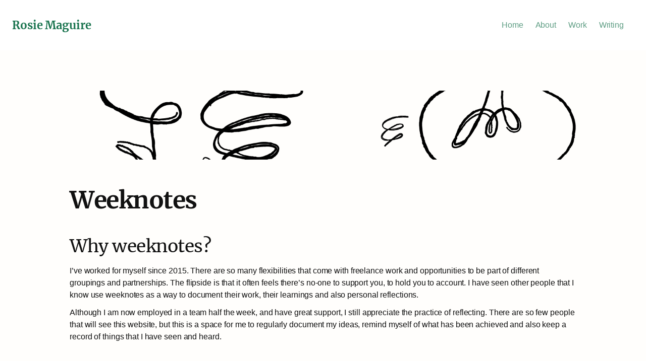

--- FILE ---
content_type: text/html; charset=utf-8
request_url: https://rosiemaguire.co.uk/writing/learning-and-reflections/weeknotes-11022022
body_size: 36119
content:
<!DOCTYPE html><html lang="en" dir="ltr" class="theme-light"><head><meta charSet="utf-8"/><link rel="preconnect" href="/" crossorigin=""/><meta name="viewport" content="width=device-width, initial-scale=1"/><link rel="preload" href="https://assets-v2.super.so/global/fonts/Merriweather/merriweather-v30-latin-ext_latin_cyrillic-ext_cyrillic-regular.woff2" as="font" crossorigin="anonymous" type="font/woff2"/><link rel="preload" href="https://assets-v2.super.so/global/fonts/Merriweather/merriweather-v30-latin-ext_latin_cyrillic-ext_cyrillic-700.woff2" as="font" crossorigin="anonymous" type="font/woff2"/><link rel="preload" href="https://assets-v2.super.so/global/fonts/Lato/lato-v23-latin-ext_latin-regular.woff2" as="font" crossorigin="anonymous" type="font/woff2"/><link rel="preload" href="https://assets-v2.super.so/global/fonts/Lato/lato-v23-latin-ext_latin-700.woff2" as="font" crossorigin="anonymous" type="font/woff2"/><link rel="preload" as="image" imageSrcSet="https://images.spr.so/cdn-cgi/imagedelivery/j42No7y-dcokJuNgXeA0ig/525dbc9b-d851-4ad8-9b58-2dc83af57da0/absurd.design_-_Chapter_5_-_02/w=1920,quality=90,fit=scale-down 640w, https://images.spr.so/cdn-cgi/imagedelivery/j42No7y-dcokJuNgXeA0ig/525dbc9b-d851-4ad8-9b58-2dc83af57da0/absurd.design_-_Chapter_5_-_02/w=1920,quality=90,fit=scale-down 750w, https://images.spr.so/cdn-cgi/imagedelivery/j42No7y-dcokJuNgXeA0ig/525dbc9b-d851-4ad8-9b58-2dc83af57da0/absurd.design_-_Chapter_5_-_02/w=1920,quality=90,fit=scale-down 828w, https://images.spr.so/cdn-cgi/imagedelivery/j42No7y-dcokJuNgXeA0ig/525dbc9b-d851-4ad8-9b58-2dc83af57da0/absurd.design_-_Chapter_5_-_02/w=1920,quality=90,fit=scale-down 1080w, https://images.spr.so/cdn-cgi/imagedelivery/j42No7y-dcokJuNgXeA0ig/525dbc9b-d851-4ad8-9b58-2dc83af57da0/absurd.design_-_Chapter_5_-_02/w=1920,quality=90,fit=scale-down 1200w, https://images.spr.so/cdn-cgi/imagedelivery/j42No7y-dcokJuNgXeA0ig/525dbc9b-d851-4ad8-9b58-2dc83af57da0/absurd.design_-_Chapter_5_-_02/w=1920,quality=90,fit=scale-down 1920w, https://images.spr.so/cdn-cgi/imagedelivery/j42No7y-dcokJuNgXeA0ig/525dbc9b-d851-4ad8-9b58-2dc83af57da0/absurd.design_-_Chapter_5_-_02/w=1920,quality=90,fit=scale-down 2048w, https://images.spr.so/cdn-cgi/imagedelivery/j42No7y-dcokJuNgXeA0ig/525dbc9b-d851-4ad8-9b58-2dc83af57da0/absurd.design_-_Chapter_5_-_02/w=1920,quality=90,fit=scale-down 3840w" imageSizes="100vw"/><link rel="stylesheet" href="/_next/static/chunks/4057cc9dbcc744c0.css" data-precedence="next"/><link rel="preload" as="script" fetchPriority="low" href="/_next/static/chunks/ef7e1780489ef47b.js"/><script src="/_next/static/chunks/329c0e9c2897197b.js" async=""></script><script src="/_next/static/chunks/48b9427da8073be4.js" async=""></script><script src="/_next/static/chunks/c08b8935044855cc.js" async=""></script><script src="/_next/static/chunks/turbopack-a797a9dcefb3af65.js" async=""></script><script src="/_next/static/chunks/d96012bcfc98706a.js" async=""></script><script src="/_next/static/chunks/963c71eec1d89c3f.js" async=""></script><script src="/_next/static/chunks/f051bbd12aec0cc1.js" async=""></script><script src="/_next/static/chunks/81e796a7b8c3a175.js" async=""></script><script src="/_next/static/chunks/6233886336808895.js" async=""></script><script src="/_next/static/chunks/d0383f817159b1cf.js" async=""></script><script src="/_next/static/chunks/c020afdb26b53a60.js" async=""></script><script src="/_next/static/chunks/7f22801e85c972ca.js" async=""></script><script src="/_next/static/chunks/1b70408e1ee0ede3.js" async=""></script><script src="/_next/static/chunks/ee5c4fc589f91413.js" async=""></script><script src="/_next/static/chunks/8d3945c9ea1274d1.js" async=""></script><script async="" src="https://www.googletagmanager.com/gtag/js?id=G-9YWZF4F07C"></script><script src="/_next/static/chunks/398f78cbac628ac1.js" async=""></script><link rel="preload" href="/styles/static.css" as="style"/><link rel="preload" href="/styles/notion.css" as="style"/><link rel="preload" href="/styles/super.css" as="style"/><link rel="preload" href="https://sites.super.so/builder/themes/minima/minima.min.css" as="style"/><link rel="preload" href="/_next/static/chunks/d2b3d01ef7b174de.js" as="script" fetchPriority="low"/><link rel="preload" href="/_next/static/chunks/7f8882c47d63ccc5.js" as="script" fetchPriority="low"/><link rel="icon" href="https://assets.super.so/7d51915f-3e03-45f0-8a6b-fa88290de383/uploads/favicon/621d17db-c30d-4fbe-bd9d-89044913ef1b.png"/><link rel="preload" href="https://assets-v2.super.so/global/fonts/Merriweather/merriweather-v30-latin-ext_latin_cyrillic-ext_cyrillic-regular.woff2" crossorigin="anonymous" as="font" type="font/woff2"/><link rel="preload" href="https://assets-v2.super.so/global/fonts/Merriweather/merriweather-v30-latin-ext_latin_cyrillic-ext_cyrillic-700.woff2" crossorigin="anonymous" as="font" type="font/woff2"/><link rel="preload" href="https://assets-v2.super.so/global/fonts/Lato/lato-v23-latin-ext_latin-regular.woff2" crossorigin="anonymous" as="font" type="font/woff2"/><link rel="preload" href="https://assets-v2.super.so/global/fonts/Lato/lato-v23-latin-ext_latin-700.woff2" crossorigin="anonymous" as="font" type="font/woff2"/><link rel="preload" href="https://sites.super.so/builder/themes/minima/minima.min.css" as="style"/><title>Weeknotes </title><meta name="description" content="I’ve worked for myself since 2015. There are so many flexibilities that come with freelance work and opportunities to be part of different groupings and partnerships. The flipside is that it often feels there’s no-one to support you, to hold you to account. I have seen other people that I know use weeknotes as a way to document their work, their learnings and also personal reflections. "/><meta name="generator" content="Super"/><meta name="robots" content="index, follow"/><meta property="og:title" content="Weeknotes "/><meta property="og:description" content="I’ve worked for myself since 2015. There are so many flexibilities that come with freelance work and opportunities to be part of different groupings and partnerships. The flipside is that it often feels there’s no-one to support you, to hold you to account. I have seen other people that I know use weeknotes as a way to document their work, their learnings and also personal reflections. "/><meta property="og:url" content="https://rosiemaguire.co.uk/writing/learning-and-reflections/weeknotes-11022022"/><meta property="og:site_name" content="Weeknotes "/><meta property="og:locale" content="en-US"/><meta property="og:image" content="https://images.spr.so/cdn-cgi/imagedelivery/j42No7y-dcokJuNgXeA0ig/525dbc9b-d851-4ad8-9b58-2dc83af57da0/absurd.design_-_Chapter_5_-_02/public"/><meta property="og:image:alt" content="Weeknotes "/><meta property="og:type" content="website"/><meta name="twitter:card" content="summary_large_image"/><meta name="twitter:title" content="Weeknotes "/><meta name="twitter:description" content="I’ve worked for myself since 2015. There are so many flexibilities that come with freelance work and opportunities to be part of different groupings and partnerships. The flipside is that it often feels there’s no-one to support you, to hold you to account. I have seen other people that I know use weeknotes as a way to document their work, their learnings and also personal reflections. "/><meta name="twitter:image" content="https://images.spr.so/cdn-cgi/imagedelivery/j42No7y-dcokJuNgXeA0ig/525dbc9b-d851-4ad8-9b58-2dc83af57da0/absurd.design_-_Chapter_5_-_02/public"/><meta name="twitter:image:alt" content="Weeknotes "/><script>
    const html = document.getElementsByTagName("html")[0];
    try {
      const colorPreference = localStorage
        ? localStorage.getItem("color-preference")
        : null;

      if (true) {
        html.classList.remove("theme-light");
      }
      
      if (false && colorPreference && html) {
        html.classList.add("theme-" + colorPreference);
      } else {
        html.classList.add("theme-light");
      }
    } catch (e) {
      console.log('ERROR themeEffect', e)
      html.classList.add("theme-light");
    }
</script><style>
      @font-face {
        font-family: "Merriweather";
        font-style: normal;
        font-weight: 400;
        src: url("https://assets-v2.super.so/global/fonts/Merriweather/merriweather-v30-latin-ext_latin_cyrillic-ext_cyrillic-regular.eot"); /* IE9 Compat Modes */
        
          src: local(""),
            url("https://assets-v2.super.so/global/fonts/Merriweather/merriweather-v30-latin-ext_latin_cyrillic-ext_cyrillic-regular.eot?#iefix")
            format("embedded-opentype"),
            /* IE6-IE8 */
            url("https://assets-v2.super.so/global/fonts/Merriweather/merriweather-v30-latin-ext_latin_cyrillic-ext_cyrillic-regular.woff2")
            format("woff2"),
            /* Super Modern Browsers */
            url("https://assets-v2.super.so/global/fonts/Merriweather/merriweather-v30-latin-ext_latin_cyrillic-ext_cyrillic-regular.woff")
            format("woff"),
            /* Modern Browsers */
            url("https://assets-v2.super.so/global/fonts/Merriweather/merriweather-v30-latin-ext_latin_cyrillic-ext_cyrillic-regular.ttf")
            format("truetype"),
            /* Safari, Android, iOS */
            url("https://assets-v2.super.so/global/fonts/Merriweather/merriweather-v30-latin-ext_latin_cyrillic-ext_cyrillic-regular.svg#Merriweather")
            format("svg"); /* Legacy iOS */
        
      }
    
      @font-face {
        font-family: "Merriweather";
        font-style: normal;
        font-weight: 700;
        src: url("https://assets-v2.super.so/global/fonts/Merriweather/merriweather-v30-latin-ext_latin_cyrillic-ext_cyrillic-700.eot"); /* IE9 Compat Modes */
        
          src: local(""),
            url("https://assets-v2.super.so/global/fonts/Merriweather/merriweather-v30-latin-ext_latin_cyrillic-ext_cyrillic-700.eot?#iefix")
            format("embedded-opentype"),
            /* IE6-IE8 */
            url("https://assets-v2.super.so/global/fonts/Merriweather/merriweather-v30-latin-ext_latin_cyrillic-ext_cyrillic-700.woff2")
            format("woff2"),
            /* Super Modern Browsers */
            url("https://assets-v2.super.so/global/fonts/Merriweather/merriweather-v30-latin-ext_latin_cyrillic-ext_cyrillic-700.woff")
            format("woff"),
            /* Modern Browsers */
            url("https://assets-v2.super.so/global/fonts/Merriweather/merriweather-v30-latin-ext_latin_cyrillic-ext_cyrillic-700.ttf")
            format("truetype"),
            /* Safari, Android, iOS */
            url("https://assets-v2.super.so/global/fonts/Merriweather/merriweather-v30-latin-ext_latin_cyrillic-ext_cyrillic-700.svg#Merriweather")
            format("svg"); /* Legacy iOS */
        
      }
    
      @font-face {
        font-family: "Lato";
        font-style: normal;
        font-weight: 400;
        src: url("https://assets-v2.super.so/global/fonts/Lato/lato-v23-latin-ext_latin-regular.eot"); /* IE9 Compat Modes */
        
          src: local(""),
            url("https://assets-v2.super.so/global/fonts/Lato/lato-v23-latin-ext_latin-regular.eot?#iefix")
            format("embedded-opentype"),
            /* IE6-IE8 */
            url("https://assets-v2.super.so/global/fonts/Lato/lato-v23-latin-ext_latin-regular.woff2")
            format("woff2"),
            /* Super Modern Browsers */
            url("https://assets-v2.super.so/global/fonts/Lato/lato-v23-latin-ext_latin-regular.woff")
            format("woff"),
            /* Modern Browsers */
            url("https://assets-v2.super.so/global/fonts/Lato/lato-v23-latin-ext_latin-regular.ttf")
            format("truetype"),
            /* Safari, Android, iOS */
            url("https://assets-v2.super.so/global/fonts/Lato/lato-v23-latin-ext_latin-regular.svg#Lato")
            format("svg"); /* Legacy iOS */
        
      }
    
      @font-face {
        font-family: "Lato";
        font-style: normal;
        font-weight: 700;
        src: url("https://assets-v2.super.so/global/fonts/Lato/lato-v23-latin-ext_latin-700.eot"); /* IE9 Compat Modes */
        
          src: local(""),
            url("https://assets-v2.super.so/global/fonts/Lato/lato-v23-latin-ext_latin-700.eot?#iefix")
            format("embedded-opentype"),
            /* IE6-IE8 */
            url("https://assets-v2.super.so/global/fonts/Lato/lato-v23-latin-ext_latin-700.woff2")
            format("woff2"),
            /* Super Modern Browsers */
            url("https://assets-v2.super.so/global/fonts/Lato/lato-v23-latin-ext_latin-700.woff")
            format("woff"),
            /* Modern Browsers */
            url("https://assets-v2.super.so/global/fonts/Lato/lato-v23-latin-ext_latin-700.ttf")
            format("truetype"),
            /* Safari, Android, iOS */
            url("https://assets-v2.super.so/global/fonts/Lato/lato-v23-latin-ext_latin-700.svg#Lato")
            format("svg"); /* Legacy iOS */
        
      }
    </style><link rel="stylesheet" href="/styles/static.css"/><link rel="stylesheet" href="/styles/notion.css"/><link rel="stylesheet" href="/styles/super.css"/><link rel="stylesheet" href="https://sites.super.so/builder/themes/minima/minima.min.css"/><script>
  window.dataLayer = window.dataLayer || [];
  function gtag(){dataLayer.push(arguments);}
  gtag('js', new Date());

  gtag('config', 'G-9YWZF4F07C');
</script><script src="/_next/static/chunks/a6dad97d9634a72d.js" noModule=""></script></head><body><div hidden=""><!--$--><!--/$--></div><div class="super-root"><nav aria-label="Main" data-orientation="horizontal" dir="ltr" class="super-navbar simple" style="position:sticky;box-shadow:var(--navbar-shadow);-webkit-box-shadow:var(--navbar-shadow)"><div class="super-navbar__content"><!--$!--><template data-dgst="BAILOUT_TO_CLIENT_SIDE_RENDERING"></template><span class="notion-link super-navbar__logo"><span class="super-navbar__logo-text" style="font-size:22px">Rosie Maguire</span></span><!--/$--><div style="position:relative"><ul data-orientation="horizontal" class="super-navbar__item-list" dir="ltr"><li><!--$!--><template data-dgst="BAILOUT_TO_CLIENT_SIDE_RENDERING"></template><span class="notion-link super-navbar__item">Home</span><!--/$--></li><li><!--$!--><template data-dgst="BAILOUT_TO_CLIENT_SIDE_RENDERING"></template><span class="notion-link super-navbar__item">About</span><!--/$--></li><li><!--$!--><template data-dgst="BAILOUT_TO_CLIENT_SIDE_RENDERING"></template><span class="notion-link super-navbar__item">Work</span><!--/$--></li><li><!--$!--><template data-dgst="BAILOUT_TO_CLIENT_SIDE_RENDERING"></template><span class="notion-link super-navbar__item">Writing</span><!--/$--></li></ul></div><div class="super-navbar__actions"><div class="super-navbar__button super-navbar__menu-open"><!--$--><svg xmlns="http://www.w3.org/2000/svg" width="20" height="20" viewBox="0 0 24 24" fill="none" stroke="currentColor" stroke-width="2" stroke-linecap="round" stroke-linejoin="round" class="lucide lucide-menu " type="Menu"><line x1="4" x2="20" y1="12" y2="12"></line><line x1="4" x2="20" y1="6" y2="6"></line><line x1="4" x2="20" y1="18" y2="18"></line></svg><!--/$--></div></div></div><div class="super-navbar__viewport-wrapper"></div></nav><div class="super-content-wrapper"><main id="page-writing-learning-and-reflections-weeknotes-11022022" class="super-content page__writing-learning-and-reflections-weeknotes-11022022 parent-page__writing-learning-and-reflections"><div class="notion-header page"><div class="notion-header__cover has-cover no-icon"><span data-full-size="https://images.spr.so/cdn-cgi/imagedelivery/j42No7y-dcokJuNgXeA0ig/525dbc9b-d851-4ad8-9b58-2dc83af57da0/absurd.design_-_Chapter_5_-_02/public" data-lightbox-src="https://images.spr.so/cdn-cgi/imagedelivery/j42No7y-dcokJuNgXeA0ig/525dbc9b-d851-4ad8-9b58-2dc83af57da0/absurd.design_-_Chapter_5_-_02/public" style="display:contents"><img alt="Weeknotes " decoding="async" data-nimg="fill" class="notion-header__cover-image" style="position:absolute;height:100%;width:100%;left:0;top:0;right:0;bottom:0;object-fit:cover;object-position:center 77.27999999999999%;color:transparent" sizes="100vw" srcSet="https://images.spr.so/cdn-cgi/imagedelivery/j42No7y-dcokJuNgXeA0ig/525dbc9b-d851-4ad8-9b58-2dc83af57da0/absurd.design_-_Chapter_5_-_02/w=1920,quality=90,fit=scale-down 640w, https://images.spr.so/cdn-cgi/imagedelivery/j42No7y-dcokJuNgXeA0ig/525dbc9b-d851-4ad8-9b58-2dc83af57da0/absurd.design_-_Chapter_5_-_02/w=1920,quality=90,fit=scale-down 750w, https://images.spr.so/cdn-cgi/imagedelivery/j42No7y-dcokJuNgXeA0ig/525dbc9b-d851-4ad8-9b58-2dc83af57da0/absurd.design_-_Chapter_5_-_02/w=1920,quality=90,fit=scale-down 828w, https://images.spr.so/cdn-cgi/imagedelivery/j42No7y-dcokJuNgXeA0ig/525dbc9b-d851-4ad8-9b58-2dc83af57da0/absurd.design_-_Chapter_5_-_02/w=1920,quality=90,fit=scale-down 1080w, https://images.spr.so/cdn-cgi/imagedelivery/j42No7y-dcokJuNgXeA0ig/525dbc9b-d851-4ad8-9b58-2dc83af57da0/absurd.design_-_Chapter_5_-_02/w=1920,quality=90,fit=scale-down 1200w, https://images.spr.so/cdn-cgi/imagedelivery/j42No7y-dcokJuNgXeA0ig/525dbc9b-d851-4ad8-9b58-2dc83af57da0/absurd.design_-_Chapter_5_-_02/w=1920,quality=90,fit=scale-down 1920w, https://images.spr.so/cdn-cgi/imagedelivery/j42No7y-dcokJuNgXeA0ig/525dbc9b-d851-4ad8-9b58-2dc83af57da0/absurd.design_-_Chapter_5_-_02/w=1920,quality=90,fit=scale-down 2048w, https://images.spr.so/cdn-cgi/imagedelivery/j42No7y-dcokJuNgXeA0ig/525dbc9b-d851-4ad8-9b58-2dc83af57da0/absurd.design_-_Chapter_5_-_02/w=1920,quality=90,fit=scale-down 3840w" src="https://images.spr.so/cdn-cgi/imagedelivery/j42No7y-dcokJuNgXeA0ig/525dbc9b-d851-4ad8-9b58-2dc83af57da0/absurd.design_-_Chapter_5_-_02/w=1920,quality=90,fit=scale-down"/></span></div><div class="notion-header__content max-width has-cover no-icon"><div class="notion-header__title-wrapper"><h1 class="notion-header__title">Weeknotes </h1></div></div></div><article id="block-writing-learning-and-reflections-weeknotes-11022022" class="notion-root max-width has-footer"><span class="notion-heading__anchor" id="6e5da594fa7e48eaab92c88b97db2f6b"></span><h2 id="block-6e5da594fa7e48eaab92c88b97db2f6b" class="notion-heading notion-semantic-string">Why weeknotes?</h2><p id="block-208f08afa8f946ab8799ee998f90d506" class="notion-text notion-text__content notion-semantic-string">I’ve worked for myself since 2015. There are so many flexibilities that come with freelance work and opportunities to be part of different groupings and partnerships. The flipside is that it often feels there’s no-one to support you, to hold you to account. I have seen other people that I know use weeknotes as a way to document their work, their learnings and also personal reflections. </p><p id="block-2469b7b0bffd808285b9e1a69462c1cc" class="notion-text notion-text__content notion-semantic-string">Although I am now employed in a team half the week, and have great support, I still appreciate the practice of reflecting. There are so few people that will see this website, but this is a space for me to regularly document my ideas, remind myself of what has been achieved and also keep a record of things that I have seen and heard. </p><div id="block-2a84d09997a14699bc91143fe644a548" class="notion-text"></div><div id="block-a75815aa5b974c49be9b3b1e89dd5ab8" class="notion-divider"></div><span class="notion-heading__anchor" id="2ee9b7b0bffd80d4a1e6ebd21048796e"></span><h2 id="block-2ee9b7b0bffd80d4a1e6ebd21048796e" class="notion-heading notion-semantic-string">16 January 2026</h2><span class="notion-heading__anchor" id="2ee9b7b0bffd8021a3f9fd3bc3af45dd"></span><h3 id="block-2ee9b7b0bffd8021a3f9fd3bc3af45dd" class="notion-heading notion-semantic-string">Things I have been working on</h3><ul class="notion-bulleted-list"><li id="block-2ee9b7b0bffd805d90a4c79922f97511" class="notion-list-item notion-semantic-string">More conversations about care homes. Depressing stuff.  But feels like we’re maybe on the cusp of enough people knowing and caring to make a big change. Planning next steps on that.</li><li id="block-2ee9b7b0bffd8058a590c91c88ec1f8e" class="notion-list-item notion-semantic-string">Thinking about retrofit again. Going to be supporting with that a bit this year.</li><li id="block-2ee9b7b0bffd8007a7f5f206a45df7b2" class="notion-list-item notion-semantic-string">Writing better organisations policies now I’ve had a rest.</li><li id="block-2ee9b7b0bffd80bfa384fbf7b549dd92" class="notion-list-item notion-semantic-string">Reviewing the impact report of an organisation I have been coaching to develop a theory of change and measurement approach. It was a joy to read!</li><li id="block-2ee9b7b0bffd8022a51ee4a832cc965b" class="notion-list-item notion-semantic-string">Planning finances for the year; being clear how much extra work I need to search for. It’s doable but I have no motivation to seek out things at the moment.</li><li id="block-2ee9b7b0bffd80849eadc1379c9c49e5" class="notion-list-item notion-semantic-string">Trying Gen AI for the first time, properly. Trying to think of more things I can use it for, but realising I need to do lots more prep to be able to give decent commands to get a good output. I want a flow chart and someone told me to use AI. Feels like everyone is using it all the time to do summaries. I wonder how quickly we will all forget everything…</li></ul><span class="notion-heading__anchor" id="2ee9b7b0bffd80a8b0e6d39bc0f7c166"></span><h3 id="block-2ee9b7b0bffd80a8b0e6d39bc0f7c166" class="notion-heading notion-semantic-string">Things I have been reading/ listening to</h3><ul class="notion-bulleted-list"><li id="block-2ee9b7b0bffd800f9bb4f7ce0feb6afe" class="notion-list-item notion-semantic-string"><span class="highlighted-color color-pink"><!--$!--><template data-dgst="BAILOUT_TO_CLIENT_SIDE_RENDERING"></template><span class="notion-link link">How to fall in love with winter</span><!--/$--></span></li><li id="block-2ee9b7b0bffd80dc97f1f8dad80c345c" class="notion-list-item notion-semantic-string"><span class="highlighted-color color-pink"><!--$!--><template data-dgst="BAILOUT_TO_CLIENT_SIDE_RENDERING"></template><span class="notion-link link">The art of losing</span><!--/$--></span></li><li id="block-2ee9b7b0bffd80faaa51f4b555eb84d9" class="notion-list-item notion-semantic-string"><span class="highlighted-color color-pink"><!--$!--><template data-dgst="BAILOUT_TO_CLIENT_SIDE_RENDERING"></template><span class="notion-link link">The Tech Coup</span><!--/$--></span></li></ul><div id="block-2ee9b7b0bffd805a8a06c4ba9f0e6f36" class="notion-text"></div><div id="block-2ee9b7b0bffd8080ba80dc515fd3bfeb" class="notion-divider"></div><span class="notion-heading__anchor" id="2d19b7b0bffd80749c43e1ce884add67"></span><h2 id="block-2d19b7b0bffd80749c43e1ce884add67" class="notion-heading notion-semantic-string">18 December 2025</h2><span class="notion-heading__anchor" id="2d19b7b0bffd806b855ce1bfda6c97cf"></span><h3 id="block-2d19b7b0bffd806b855ce1bfda6c97cf" class="notion-heading notion-semantic-string">Things I have been working on</h3><ul class="notion-bulleted-list"><li id="block-2d19b7b0bffd80d89760e49af54e541c" class="notion-list-item notion-semantic-string">Follow-up from the  <span class="highlighted-color color-pink"><!--$!--><template data-dgst="BAILOUT_TO_CLIENT_SIDE_RENDERING"></template><span class="notion-link link">Ending extraction in the UK care system</span><!--/$--></span> report. Online seminars, invitations to other people’s events. Learning that its so much worse than it seems. Making connections, plotting for the new year. 2026 will need energy and collaboration.</li><li id="block-2d19b7b0bffd8083916bc8adcbcdd0e4" class="notion-list-item notion-semantic-string">Finishing a the report for the survey of partners. Spending a very happy day in Canva editing and formatting. I really needed a day without thinking to end the year.</li><li id="block-2d19b7b0bffd80cf808eca78d428d5e7" class="notion-list-item notion-semantic-string">Catching up with the new lead for the organisational policy work. Making a plan for my time. Feeling like it’s all more doable.</li><li id="block-2d19b7b0bffd806ab572ee8bc7e6c60a" class="notion-list-item notion-semantic-string">Doing the classic “let’s discuss this in the new year”. </li><li id="block-2d19b7b0bffd80a18bccd6969f354453" class="notion-list-item notion-semantic-string">Stopping. Realising how utterly exhausted I am.</li></ul><span class="notion-heading__anchor" id="2d19b7b0bffd808883eaddd541a0174d"></span><h3 id="block-2d19b7b0bffd808883eaddd541a0174d" class="notion-heading notion-semantic-string">Things I have been reading/ listening to</h3><ul class="notion-bulleted-list"><li id="block-2d19b7b0bffd809e8f85ef3c3edb79a3" class="notion-list-item notion-semantic-string"><span class="highlighted-color color-pink"><!--$!--><template data-dgst="BAILOUT_TO_CLIENT_SIDE_RENDERING"></template><span class="notion-link link">Listen to the land speak</span><!--/$--></span></li><li id="block-2d19b7b0bffd807cabdbf8486a94710d" class="notion-list-item notion-semantic-string"><span class="highlighted-color color-pink"><!--$!--><template data-dgst="BAILOUT_TO_CLIENT_SIDE_RENDERING"></template><span class="notion-link link">Multitudes: how crowds made the modern world</span><!--/$--></span></li><li id="block-2d19b7b0bffd8027a022db46d37eac10" class="notion-list-item notion-semantic-string"><span class="highlighted-color color-pink"><!--$!--><template data-dgst="BAILOUT_TO_CLIENT_SIDE_RENDERING"></template><span class="notion-link link">What Our Boys Are Really Telling Us</span><!--/$--></span></li></ul><div id="block-2d19b7b0bffd8056bd21d70796369e72" class="notion-text"></div><div id="block-2d19b7b0bffd80ab9500c32bc1f40a95" class="notion-divider"></div><span class="notion-heading__anchor" id="2af9b7b0bffd80fdb5ddd08103a6f9e8"></span><h2 id="block-2af9b7b0bffd80fdb5ddd08103a6f9e8" class="notion-heading notion-semantic-string">14 November 2025</h2><span class="notion-heading__anchor" id="2af9b7b0bffd80729cb6cec78b77a160"></span><h3 id="block-2af9b7b0bffd80729cb6cec78b77a160" class="notion-heading notion-semantic-string">Things I have been working on</h3><ul class="notion-bulleted-list"><li id="block-2af9b7b0bffd801abb33d29103af02a0" class="notion-list-item notion-semantic-string">Prepping for and launch of the <span class="highlighted-color color-pink"><!--$!--><template data-dgst="BAILOUT_TO_CLIENT_SIDE_RENDERING"></template><span class="notion-link link">Ending extraction in the UK care system</span><!--/$--></span> report. An amazing collaboration. Now to follow up with all the folks interested in doing something about it!</li><li id="block-2af9b7b0bffd8020a473c4f57860553c" class="notion-list-item notion-semantic-string">Presenting the findings of the survey work back to a team on the launch day of the other report and being so tired I really wasn’t at my best. Need more rest time and less plates.</li><li id="block-2af9b7b0bffd8035a4c9c2ffa518ae03" class="notion-list-item notion-semantic-string">Facilitating conversations about where to focus next year. Now to write a pithy summary!</li><li id="block-2af9b7b0bffd8099be20d4e44714a6e0" class="notion-list-item notion-semantic-string">Joining the board of a CIC that uses food as a conduit for supporting families. Excited to support from afar. </li><li id="block-2af9b7b0bffd80d8ab0ad39a1930716a" class="notion-list-item notion-semantic-string">Struggling to find time for all the deep focused work I need to do on organisational policies. Feeling very stretched but also making peace with what I have done and the capacity people have to review the work (low!)</li></ul><span class="notion-heading__anchor" id="2af9b7b0bffd807e8fa3ed02c9df96ea"></span><h3 id="block-2af9b7b0bffd807e8fa3ed02c9df96ea" class="notion-heading notion-semantic-string">Things I have been reading/ listening to</h3><ul class="notion-bulleted-list"><li id="block-2af9b7b0bffd807a94c8ee4921b12b51" class="notion-list-item notion-semantic-string"><span class="highlighted-color color-pink"><!--$!--><template data-dgst="BAILOUT_TO_CLIENT_SIDE_RENDERING"></template><span class="notion-link link">Perfection</span><!--/$--></span></li><li id="block-2af9b7b0bffd80ccb7f4dc05d0ad8c25" class="notion-list-item notion-semantic-string"><span class="highlighted-color color-pink"><!--$!--><template data-dgst="BAILOUT_TO_CLIENT_SIDE_RENDERING"></template><span class="notion-link link">Off-White: the truth about anti semitism</span><!--/$--></span></li><li id="block-2af9b7b0bffd80719878fc1e78247a6f" class="notion-list-item notion-semantic-string">Many erudite LinkedIn posts.</li><li id="block-2af9b7b0bffd80cfb547d30ee0f57db0" class="notion-list-item notion-semantic-string"><span class="highlighted-color color-pink"><!--$!--><template data-dgst="BAILOUT_TO_CLIENT_SIDE_RENDERING"></template><span class="notion-link link">Vittles</span><!--/$--></span> on Gails. An intersection of extraction, migration, skills and bad management. </li></ul><div id="block-2af9b7b0bffd8004a794c4316436d89b" class="notion-text"></div><div id="block-2af9b7b0bffd809cb223e66313c80f9d" class="notion-divider"></div><span class="notion-heading__anchor" id="2889b7b0bffd8056a00ecfa483afaeb4"></span><h2 id="block-2889b7b0bffd8056a00ecfa483afaeb4" class="notion-heading notion-semantic-string">10 October 2025</h2><span class="notion-heading__anchor" id="2889b7b0bffd80f1bf46c16e85bd63cd"></span><h3 id="block-2889b7b0bffd80f1bf46c16e85bd63cd" class="notion-heading notion-semantic-string">Things I have been working on</h3><ul class="notion-bulleted-list"><li id="block-2889b7b0bffd80f4aecec3ed92715e9b" class="notion-list-item notion-semantic-string">Coming back rested from a break, straight into a period of travel for face to face workshops in Newcastle, London and Birmingham. Great to be with people in person. And after nearly 20 years I have finally cracked my routine for not burning out when travelling (it’s doing absolutely nothing other than the thing in person… don’t even try to work on trains)</li><li id="block-2889b7b0bffd805ebe81d42718053385" class="notion-list-item notion-semantic-string">Managing to have deep, trusting, generative conversations in short periods with folk. Years of relationship building paying off!</li><li id="block-2889b7b0bffd805bb8deffb5f3cb49c9" class="notion-list-item notion-semantic-string">Interviews to go deeper into responses to a survey. Great to chat with brilliant people and hear their perspectives. Although now I have a lot of hand written scribbles to work through.</li><li id="block-2889b7b0bffd807eb357c18263942a7f" class="notion-list-item notion-semantic-string">Writing progressive organisational policies. How to be generous, yet practical. Clear yet comprehensive. A challenge and the person I was working with got a job so I am going at it alone. Less fun!</li><li id="block-2889b7b0bffd804990adf56c1e52d6c7" class="notion-list-item notion-semantic-string">Planning and running online workshops about a range of topics.</li><li id="block-2889b7b0bffd806abaa6d2086158cdca" class="notion-list-item notion-semantic-string">Never-ending, relentless admin. Financial planning, emails. </li></ul><span class="notion-heading__anchor" id="2889b7b0bffd807b970de53345453313"></span><h3 id="block-2889b7b0bffd807b970de53345453313" class="notion-heading notion-semantic-string">Things I have been reading/ listening to</h3><ul class="notion-bulleted-list"><li id="block-2889b7b0bffd80359127c58ac474842b" class="notion-list-item notion-semantic-string">The bastard of Istanbul</li><li id="block-2889b7b0bffd800991d6f82783c3f313" class="notion-list-item notion-semantic-string">Tributes to Manchán Magan in the <span class="highlighted-color color-pink"><!--$!--><template data-dgst="BAILOUT_TO_CLIENT_SIDE_RENDERING"></template><span class="notion-link link">Irish Times</span><!--/$--></span> and from Blindboy</li><li id="block-2889b7b0bffd80b6bb24d36ce7d16620" class="notion-list-item notion-semantic-string"><span class="highlighted-color color-pink"><!--$!--><template data-dgst="BAILOUT_TO_CLIENT_SIDE_RENDERING"></template><span class="notion-link link">Dispatches from the Diaspora</span><!--/$--></span></li><li id="block-2889b7b0bffd80788e7dd6a32f71bc00" class="notion-list-item notion-semantic-string">Beautiful dispatches from the <span class="highlighted-color color-pink"><!--$!--><template data-dgst="BAILOUT_TO_CLIENT_SIDE_RENDERING"></template><span class="notion-link link">Manchester Mill</span><!--/$--></span></li><li id="block-2889b7b0bffd80b39ce8eb1c5fa5f28c" class="notion-list-item notion-semantic-string">Brilliant work from Common-wealth on <span class="highlighted-color color-pink"><!--$!--><template data-dgst="BAILOUT_TO_CLIENT_SIDE_RENDERING"></template><span class="notion-link link">Who Owns Britain </span><!--/$--></span>(the design is gorgeous)</li></ul><div id="block-2269b7b0bffd809191e9d551bc422308" class="notion-text"></div><div id="block-2269b7b0bffd803e90dadc3bb6fa6921" class="notion-divider"></div><span class="notion-heading__anchor" id="3f7b8785b7804d4a9ee45edcea10706e"></span><h2 id="block-3f7b8785b7804d4a9ee45edcea10706e" class="notion-heading notion-semantic-string">Older posts</h2><a id="block-2ee9b7b0bffd807ba146ce70547d4f1e" href="/2ee9b7b0bffd807ba146ce70547d4f1e" class="notion-page emoji" data-server-link="true" data-link-uri="/2ee9b7b0bffd807ba146ce70547d4f1e"><span class="notion-page__icon"><img src="https://notion.so/icons/circle_pink.svg" alt="June, July, August 2025" width="100%" height="100%" class="notion-icon" style="object-fit:cover;object-position:center" loading="lazy" data-full-size="https://notion.so/icons/circle_pink.svg" data-lightbox-src="https://notion.so/icons/circle_pink.svg"/></span><span class="notion-page__title notion-semantic-string">June, July, August 2025</span></a><a id="block-writing-learning-and-reflections-weeknotes-11022022-january-may-2025" href="/writing/learning-and-reflections/weeknotes-11022022/january-may-2025" class="notion-page emoji" data-server-link="true" data-link-uri="/writing/learning-and-reflections/weeknotes-11022022/january-may-2025"><span class="notion-page__icon"><img src="https://notion.so/icons/circle_pink.svg" alt="January - May 2025" width="100%" height="100%" class="notion-icon" style="object-fit:cover;object-position:center" loading="lazy" data-full-size="https://notion.so/icons/circle_pink.svg" data-lightbox-src="https://notion.so/icons/circle_pink.svg"/></span><span class="notion-page__title notion-semantic-string">January - May 2025</span></a><a id="block-writing-learning-and-reflections-weeknotes-11022022-october-november-december-2024" href="/writing/learning-and-reflections/weeknotes-11022022/october-november-december-2024" class="notion-page emoji" data-server-link="true" data-link-uri="/writing/learning-and-reflections/weeknotes-11022022/october-november-december-2024"><span class="notion-page__icon"><img src="https://notion.so/icons/circle_pink.svg" alt="October, November &amp; December 2024" width="100%" height="100%" class="notion-icon" style="object-fit:cover;object-position:center" loading="lazy" data-full-size="https://notion.so/icons/circle_pink.svg" data-lightbox-src="https://notion.so/icons/circle_pink.svg"/></span><span class="notion-page__title notion-semantic-string">October, November &amp; December 2024</span></a><a id="block-writing-learning-and-reflections-weeknotes-11022022-july-august-september-2024" href="/writing/learning-and-reflections/weeknotes-11022022/july-august-september-2024" class="notion-page emoji" data-server-link="true" data-link-uri="/writing/learning-and-reflections/weeknotes-11022022/july-august-september-2024"><span class="notion-page__icon"><img src="https://notion.so/icons/circle_pink.svg" alt="July, August &amp; September 2024" width="100%" height="100%" class="notion-icon" style="object-fit:cover;object-position:center" loading="lazy" data-full-size="https://notion.so/icons/circle_pink.svg" data-lightbox-src="https://notion.so/icons/circle_pink.svg"/></span><span class="notion-page__title notion-semantic-string">July, August &amp; September 2024</span></a><a id="block-writing-learning-and-reflections-weeknotes-11022022-april-may-june-2024" href="/writing/learning-and-reflections/weeknotes-11022022/april-may-june-2024" class="notion-page emoji" data-server-link="true" data-link-uri="/writing/learning-and-reflections/weeknotes-11022022/april-may-june-2024"><span class="notion-page__icon"><img src="https://notion.so/icons/circle_pink.svg" alt="April, May &amp; June 2024" width="100%" height="100%" class="notion-icon" style="object-fit:cover;object-position:center" loading="lazy" data-full-size="https://notion.so/icons/circle_pink.svg" data-lightbox-src="https://notion.so/icons/circle_pink.svg"/></span><span class="notion-page__title notion-semantic-string">April, May &amp; June 2024</span></a><a id="block-writing-learning-and-reflections-weeknotes-11022022-january-a" href="/writing/learning-and-reflections/weeknotes-11022022/january-a" class="notion-page emoji" data-server-link="true" data-link-uri="/writing/learning-and-reflections/weeknotes-11022022/january-a"><span class="notion-page__icon"><img src="https://notion.so/icons/circle_pink.svg" alt="January, February &amp; March 2024" width="100%" height="100%" class="notion-icon" style="object-fit:cover;object-position:center" loading="lazy" data-full-size="https://notion.so/icons/circle_pink.svg" data-lightbox-src="https://notion.so/icons/circle_pink.svg"/></span><span class="notion-page__title notion-semantic-string">January, February &amp; March 2024</span></a><a id="block-writing-learning-and-reflections-weeknotes-11022022-oct" href="/writing/learning-and-reflections/weeknotes-11022022/oct" class="notion-page emoji" data-server-link="true" data-link-uri="/writing/learning-and-reflections/weeknotes-11022022/oct"><span class="notion-page__icon"><img src="https://notion.so/icons/circle_pink.svg" alt="October, November &amp; December 2023" width="100%" height="100%" class="notion-icon" style="object-fit:cover;object-position:center" loading="lazy" data-full-size="https://notion.so/icons/circle_pink.svg" data-lightbox-src="https://notion.so/icons/circle_pink.svg"/></span><span class="notion-page__title notion-semantic-string">October, November &amp; December 2023</span></a><a id="block-writing-learning-and-reflections-weeknotes-11022022-july-august-september-2023" href="/writing/learning-and-reflections/weeknotes-11022022/july-august-september-2023" class="notion-page emoji" data-server-link="true" data-link-uri="/writing/learning-and-reflections/weeknotes-11022022/july-august-september-2023"><span class="notion-page__icon"><img src="https://notion.so/icons/circle_pink.svg" alt="July, August &amp; September 2023" width="100%" height="100%" class="notion-icon" style="object-fit:cover;object-position:center" loading="lazy" data-full-size="https://notion.so/icons/circle_pink.svg" data-lightbox-src="https://notion.so/icons/circle_pink.svg"/></span><span class="notion-page__title notion-semantic-string">July, August &amp; September 2023</span></a><a id="block-writing-learning-and-reflections-weeknotes-11022022-april-2023" href="/writing/learning-and-reflections/weeknotes-11022022/april-2023" class="notion-page emoji" data-server-link="true" data-link-uri="/writing/learning-and-reflections/weeknotes-11022022/april-2023"><span class="notion-page__icon"><img src="https://notion.so/icons/circle_pink.svg" alt="April, May &amp; June 2023" width="100%" height="100%" class="notion-icon" style="object-fit:cover;object-position:center" loading="lazy" data-full-size="https://notion.so/icons/circle_pink.svg" data-lightbox-src="https://notion.so/icons/circle_pink.svg"/></span><span class="notion-page__title notion-semantic-string">April, May &amp; June 2023</span></a><a id="block-writing-learning-and-reflections-weeknotes-11022022-february-march-2023" href="/writing/learning-and-reflections/weeknotes-11022022/february-march-2023" class="notion-page emoji" data-server-link="true" data-link-uri="/writing/learning-and-reflections/weeknotes-11022022/february-march-2023"><span class="notion-page__icon"><img src="https://notion.so/icons/circle_pink.svg" alt="January, February &amp; March 2023" width="100%" height="100%" class="notion-icon" style="object-fit:cover;object-position:center" loading="lazy" data-full-size="https://notion.so/icons/circle_pink.svg" data-lightbox-src="https://notion.so/icons/circle_pink.svg"/></span><span class="notion-page__title notion-semantic-string">January, February &amp; March 2023</span></a><a id="block-writing-learning-and-reflections-weeknotes-11022022-october-and-november-2022" href="/writing/learning-and-reflections/weeknotes-11022022/october-and-november-2022" class="notion-page emoji" data-server-link="true" data-link-uri="/writing/learning-and-reflections/weeknotes-11022022/october-and-november-2022"><span class="notion-page__icon"><img src="https://notion.so/icons/circle_pink.svg" alt="September, October, November &amp; December 2022" width="100%" height="100%" class="notion-icon" style="object-fit:cover;object-position:center" loading="lazy" data-full-size="https://notion.so/icons/circle_pink.svg" data-lightbox-src="https://notion.so/icons/circle_pink.svg"/></span><span class="notion-page__title notion-semantic-string">September, October, November &amp; December 2022</span></a><a id="block-writing-learning-and-reflections-weeknotes-11022022-april-2022" href="/writing/learning-and-reflections/weeknotes-11022022/april-2022" class="notion-page emoji" data-server-link="true" data-link-uri="/writing/learning-and-reflections/weeknotes-11022022/april-2022"><span class="notion-page__icon"><img src="https://notion.so/icons/circle_pink.svg" alt="April, May &amp; June 2022" width="100%" height="100%" class="notion-icon" style="object-fit:cover;object-position:center" loading="lazy" data-full-size="https://notion.so/icons/circle_pink.svg" data-lightbox-src="https://notion.so/icons/circle_pink.svg"/></span><span class="notion-page__title notion-semantic-string">April, May &amp; June 2022</span></a><a id="block-writing-learning-and-reflections-weeknotes-11022022-february-2022" href="/writing/learning-and-reflections/weeknotes-11022022/february-2022" class="notion-page emoji" data-server-link="true" data-link-uri="/writing/learning-and-reflections/weeknotes-11022022/february-2022"><span class="notion-page__icon"><img src="https://notion.so/icons/circle_pink.svg" alt="February &amp; March 2022" width="100%" height="100%" class="notion-icon" style="object-fit:cover;object-position:center" loading="lazy" data-full-size="https://notion.so/icons/circle_pink.svg" data-lightbox-src="https://notion.so/icons/circle_pink.svg"/></span><span class="notion-page__title notion-semantic-string">February &amp; March 2022</span></a><div id="block-189e40e0b8504a50a20008f7d73a3686" class="notion-text"></div><div id="block-259a78555fcd466f85eb3f4011ba5a50" class="notion-text"></div></article></main><style>
    html {
      font-size: 16px;
    }

    
  </style><!--$--><!--/$--></div><footer class="super-footer stack no-logo"><div class="super-footer__content"><div class="super-footer__links"><a href="/get-in-touch" class="notion-link super-footer__link" data-server-link="true" data-link-uri="/get-in-touch"><p>Get in touch</p></a><a href="/privacy-policy" class="notion-link super-footer__link" data-server-link="true" data-link-uri="/privacy-policy"><p>Privacy policy</p></a></div><p class="super-footer__footnote">© Rosie Maguire 2026</p><div class="super-footer__icons"><!--$!--><template data-dgst="BAILOUT_TO_CLIENT_SIDE_RENDERING"></template><span class="notion-link"><svg xmlns="http://www.w3.org/2000/svg" fill="currentColor" viewBox="0 0 24 24" width="24" height="24"><title>LinkedIn</title><path d="M20.447 20.452h-3.554v-5.569c0-1.328-.027-3.037-1.852-3.037-1.853 0-2.136 1.445-2.136 2.939v5.667H9.351V9h3.414v1.561h.046c.477-.9 1.637-1.85 3.37-1.85 3.601 0 4.267 2.37 4.267 5.455v6.286zM5.337 7.433c-1.144 0-2.063-.926-2.063-2.065 0-1.138.92-2.063 2.063-2.063 1.14 0 2.064.925 2.064 2.063 0 1.139-.925 2.065-2.064 2.065zm1.782 13.019H3.555V9h3.564v11.452zM22.225 0H1.771C.792 0 0 .774 0 1.729v20.542C0 23.227.792 24 1.771 24h20.451C23.2 24 24 23.227 24 22.271V1.729C24 .774 23.2 0 22.222 0h.003z"></path></svg></span><!--/$--></div></div></footer></div><style>
  
    html.theme-light {
      /* Gray */
      --gray-h: 98;
      --gray-s: 6%;
      --gray-l: 73%;
      --color-gray: hsl(var(--gray-h), var(--gray-s), var(--gray-l));
      --color-text-gray: var(--color-gray);
      --color-bg-gray: hsl(
        var(--gray-h),
        var(--gray-s),
        90%
      );
      --color-bg-gray-light: var(--color-bg-gray);
      --color-pill-gray: hsl(
        calc(var(--gray-h) + 14),
        var(--gray-s),
        90%
      );
      --color-pill-text-gray: hsl(
        var(--gray-h),
        var(--gray-s),
        calc(var(--gray-l) - 28%)
      );
      --color-bg-form-btn-gray: #A7A39A;

      /* Brown */
      --brown-h: 19;
      --brown-s: 31%;
      --brown-l: 47%;
      --color-brown: hsl(var(--brown-h), var(--brown-s), var(--brown-l));
      --color-text-brown: var(--color-brown);
      --color-bg-brown: hsl(
        var(--brown-h),
        var(--brown-s),
        90%
      );
      --color-bg-brown-light: var(--color-bg-brown);
      --color-pill-brown: hsl(
        var(--brown-h),
        calc(var(--brown-s) + 10%),
        89%
      );
      --color-pill-text-brown: hsl(
        var(--brown-h),
        calc(var(--brown-s) + 10%),
        calc(var(--brown-l) - 28%)
      );
      --color-bg-form-btn-brown: #9A6851;

      /* Orange */
      --orange-h: 30;
      --orange-s: 87%;
      --orange-l: 45%;
      --color-orange: hsl(
        var(--orange-h),
        var(--orange-s),
        var(--orange-l)
      );
      --color-text-orange: var(--color-orange);
      --color-bg-orange: hsl(
        var(--orange-h),
        var(--orange-s),
        90%
      );
      --color-bg-orange-light: var(--color-bg-orange);
      --color-pill-orange: hsl(
        var(--orange-h),
        calc(var(--orange-s) - 6%),
        87%
      );
      --color-pill-text-orange: hsl(
        calc(var(--orange-h) - 5),
        calc(var(--orange-s) - 18%),
        calc(var(--orange-l) - 28%)
      );
      --color-bg-form-btn-orange: #D9730D;

      /* Yellow */
      --yellow-h: 38;
      --yellow-s: 62%;
      --yellow-l: 49%;
      --color-yellow: hsl(
        var(--yellow-h),
        var(--yellow-s),
        var(--yellow-l)
      );
      --color-text-yellow: var(--color-yellow);
      --color-bg-yellow: hsl(
        var(--yellow-h),
        calc(var(--yellow-s) + 90%),
        90%
      );
      --color-bg-yellow-light: var(--color-bg-yellow);
      --color-pill-yellow: hsl(
        calc(var(--yellow-h) + 3),
        calc(var(--yellow-s) + 24%),
        90%
      );
      --color-pill-text-yellow: hsl(
        calc(var(--yellow-h) - 11),
        calc(var(--yellow-s) - 22%),
        calc(var(--yellow-l) - 28%)
      );
      --color-bg-form-btn-yellow: #CA922F;

      /* Green */
      --green-h: 155;
      --green-s: 63%;
      --green-l: 28%;
      --color-green: hsl(var(--green-h), var(--green-s), var(--green-l));
      --color-text-green: var(--color-green);
      --color-bg-green: hsl(
        var(--green-h),
        var(--green-s),
        83%
      );
      --color-bg-green-light: var(--color-bg-green);
      --color-pill-green: hsl(
        calc(var(--green-h) - 28),
        calc(var(--green-s) + 3%),
        78%
      );
      --color-pill-text-green: hsl(
        calc(var(--green-h) - 2),
        var(--green-s),
        calc(var(--green-l) - 22%)
      );
      --color-bg-form-btn-green: #448361;

      /* Blue */
      --blue-h: 202;
      --blue-s: 53%;
      --blue-l: 43%;
      --color-blue: hsl(var(--blue-h), var(--blue-s), var(--blue-l));
      --color-text-blue: var(--color-blue);
      --color-bg-blue: hsl(
        var(--blue-h),
        var(--blue-s),
        90%
      );
      --color-bg-blue-light: var(--color-bg-blue);
      --color-pill-blue: hsl(
        var(--blue-h),
        calc(var(--blue-s) - 5%),
        85%
      );
      --color-pill-text-blue: hsl(
        calc(var(--blue-h) + 7),
        calc(var(--blue-s) - 6%),
        calc(var(--blue-l) - 22%)
      );
      --color-bg-form-btn-blue: #327DA9;

      /* Purple */
      --purple-h: 274;
      --purple-s: 32%;
      --purple-l: 54%;
      --color-purple: hsl(
        var(--purple-h),
        var(--purple-s),
        var(--purple-l)
      );
      --color-text-purple: var(--color-purple);
      --color-bg-purple: hsl(
        var(--purple-h),
        var(--purple-s),
        90%
      );
      --color-bg-purple-light: var(--color-bg-purple);
      --color-pill-purple: hsl(
        var(--purple-h),
        calc(var(--purple-s) + 5%),
        90%
      );
      --color-pill-text-purple: hsl(
        calc(var(--purple-h) + 1),
        calc(var(--purple-s) + 10%),
        calc(var(--purple-l) - 31%)
      );
      --color-bg-form-btn-purple: #8F64AF;

      /* Pink */
      --pink-h: 346;
      --pink-s: 84%;
      --pink-l: 61%;
      --color-pink: hsl(var(--pink-h), var(--pink-s), var(--pink-l));
      --color-text-pink: var(--color-pink);
      --color-bg-pink: hsl(
        var(--pink-h),
        var(--pink-s),
        90%
      );
      --color-bg-pink-light: var(--color-bg-pink);
      --color-pill-pink: hsl(
        var(--pink-h),
        var(--pink-s),
        90%
      );
      --color-pill-text-pink: hsl(
        calc(var(--pink-h) + 3),
        calc(var(--pink-s) - 14%),
        calc(var(--pink-l) - 31%)
      );
      --color-bg-form-btn-pink: #C24C8B;

      /* Red */
      --red-h: 2;
      --red-s: 62%;
      --red-l: 55%;
      --color-red: hsl(var(--red-h), var(--red-s), var(--red-l));
      --color-text-red: var(--color-red);
      --color-bg-red: hsl(
        var(--red-h),
        var(--red-s),
        90%
      );
      --color-bg-red-light: var(--color-bg-red);
      --color-pill-red: hsl(
        calc(var(--red-h) + 6),
        calc(var(--red-s) + 42%),
        90%
      );
      --color-pill-text-red: hsl(
        calc(var(--red-h) + 0),
        var(--red-s),
        calc(var(--red-l) - 32%)
      );
      --color-bg-form-btn-red: #D44E49;

      /*Default*/
      --default-h: 45;
      --default-s: 8%;
      --default-l: 20%;
      --color-default: hsl(
        var(--default-h),
        var(--default-s),
        var(--default-l)
      );
      --color-pill-default: hsl(
        var(--gray-h),
        var(--gray-s),
        90%
      );
      --color-pill-text-default: hsl(
        var(--gray-h),
        var(--gray-s),
        calc(var(--gray-l) - 28%)
      );
      --color-bg-form-btn-default: #55534E;

      /*Other*/
      --color-text-default: #1a744f;
      --color-text-default-light: #1a744f;
      --color-bg-default: #fff3e5;
      --color-border-default: #fff3e5;
      --color-border-dark: var(--color-border-default);
      --color-ui-hover-bg: #1a744f;
      --color-card-bg: #e0e2db;
      --color-card-bg-hover: #d2d4c8;
      --color-calendar-weekend-bg: #f0eeec;
      --color-checkbox-bg: #1a744f;
      --color-code-bg: rgba(135,131,120,.15);

      /*Scrollbar*/
      --scrollbar-background-color: #e0e2db;
      --scrollbar-thumb-color: #1a744f;
      --scrollbar-border-color: #e0e2db;

      /*Navbar*/
      --navbar-text-color: #1a744f;
      --navbar-list-item-hover: rgba(130, 130, 130, 0.09);
      --navbar-background-color-hover: #f0f0f0;
      --navbar-background-color: #ffffff;
      --navbar-button-text-color: #fffffe;
      --navbar-button-background-color: #1a744f;
      --navbar-menu-background-color: var(--navbar-background-color);
      --navbar-text-color-dark: #b6540;

      /*Footer*/
      --footer-text-color: #1a744f;
      --footer-background-color: #ffffff;

      /*Sidebar*/
      --sidebar-text-color: #37352F;
      --sidebar-cta-text-color: #37352F;
      --sidebar-background-color: #e0e2db;
      --sidebar-cta-background-color: #e0e2db;
      --sidebar-border-color: #e0e2db;
      --sidebar-background-color-hover: #efefef;
      --sidebar-text-color-dark: #282620;
      --sidebar-cta-background-color-hover: #efefef;
    }

    
  /**
   * One Light theme for prism.js
   * Based on Atom's One Light theme: https://github.com/atom/atom/tree/master/packages/one-light-syntax
   */
  
  /**
   * One Light colours (accurate as of commit eb064bf on 19 Feb 2021)
   * From colors.less
   * --mono-1: hsl(230, 8%, 24%);
   * --mono-2: hsl(230, 6%, 44%);
   * --mono-3: hsl(230, 4%, 64%)
   * --hue-1: hsl(198, 99%, 37%);
   * --hue-2: hsl(221, 87%, 60%);
   * --hue-3: hsl(301, 63%, 40%);
   * --hue-4: hsl(119, 34%, 47%);
   * --hue-5: hsl(5, 74%, 59%);
   * --hue-5-2: hsl(344, 84%, 43%);
   * --hue-6: hsl(35, 99%, 36%);
   * --hue-6-2: hsl(35, 99%, 40%);
   * --syntax-fg: hsl(230, 8%, 24%);
   * --syntax-bg: hsl(230, 1%, 98%);
   * --syntax-gutter: hsl(230, 1%, 62%);
   * --syntax-guide: hsla(230, 8%, 24%, 0.2);
   * --syntax-accent: hsl(230, 100%, 66%);
   * From syntax-variables.less
   * --syntax-selection-color: hsl(230, 1%, 90%);
   * --syntax-gutter-background-color-selected: hsl(230, 1%, 90%);
   * --syntax-cursor-line: hsla(230, 8%, 24%, 0.05);
   */
  
  html.theme-light code[class*="language-"],
  html.theme-light pre[class*="language-"] {
    color: hsl(230, 8%, 24%);
    font-family: "Fira Code", "Fira Mono", Menlo, Consolas, "DejaVu Sans Mono", monospace;
    direction: ltr;
    text-align: left;
    white-space: pre;
    word-spacing: normal;
    word-break: normal;
    line-height: 1.5;
    -moz-tab-size: 2;
    -o-tab-size: 2;
    tab-size: 2;
    -webkit-hyphens: none;
    -moz-hyphens: none;
    -ms-hyphens: none;
    hyphens: none;
  }
  
  /* Selection */
  html.theme-light code[class*="language-"]::-moz-selection,
  html.theme-light code[class*="language-"] *::-moz-selection,
  html.theme-light pre[class*="language-"] *::-moz-selection {
    background: hsl(230, 1%, 90%);
    color: inherit;
  }
  
  html.theme-light code[class*="language-"]::selection,
  html.theme-light code[class*="language-"] *::selection,
  html.theme-light pre[class*="language-"] *::selection {
    background: hsl(230, 1%, 90%);
    color: inherit;
  }
  
  /* Code blocks */
  html.theme-light pre[class*="language-"] {
    padding: 1em;
    margin: 0.5em 0;
    overflow: auto;
    border-radius: 0.3em;
  }
  
  /* Inline code */
  html.theme-light :not(pre) > code[class*="language-"] {
    padding: 0.2em 0.3em;
    border-radius: 0.3em;
    white-space: normal;
  }
  
  html.theme-light .token.comment,
  html.theme-light .token.prolog,
  html.theme-light .token.cdata {
    color: hsl(230, 4%, 64%);
  }
  
  html.theme-light .token.doctype,
  html.theme-light .token.punctuation,
  html.theme-light .token.entity {
    color: hsl(230, 8%, 24%);
  }
  
  html.theme-light .token.attr-name,
  html.theme-light .token.class-name,
  html.theme-light .token.boolean,
  html.theme-light .token.constant,
  html.theme-light .token.number,
  html.theme-light .token.atrule {
    color: hsl(35, 99%, 36%);
  }
  
  html.theme-light .token.keyword {
    color: hsl(301, 63%, 40%);
  }
  
  html.theme-light .token.property,
  html.theme-light .token.tag,
  html.theme-light .token.symbol,
  html.theme-light .token.deleted,
  html.theme-light .token.important {
    color: hsl(5, 74%, 59%);
  }
  
  html.theme-light .token.selector,
  html.theme-light .token.string,
  html.theme-light .token.char,
  html.theme-light .token.builtin,
  html.theme-light .token.inserted,
  html.theme-light .token.regex,
  html.theme-light .token.attr-value,
  html.theme-light .token.attr-value > .token.punctuation {
    color: hsl(119, 34%, 47%);
  }
  
  html.theme-light .token.variable,
  html.theme-light .token.operator,
  html.theme-light .token.function {
    color: hsl(221, 87%, 60%);
  }
  
  html.theme-light .token.url {
    color: hsl(198, 99%, 37%);
  }
  
  /* HTML overrides */
  html.theme-light .token.attr-value > .token.punctuation.attr-equals,
  html.theme-light .token.special-attr > .token.attr-value > .token.value.css {
    color: hsl(230, 8%, 24%);
  }
  
  /* CSS overrides */
  html.theme-light .language-css .token.selector {
    color: hsl(5, 74%, 59%);
  }
  
  html.theme-light .language-css .token.property {
    color: hsl(230, 8%, 24%);
  }
  
  html.theme-light .language-css .token.function,
  html.theme-light .language-css .token.url > .token.function {
    color: hsl(198, 99%, 37%);
  }
  
  html.theme-light .language-css .token.url > .token.string.url {
    color: hsl(119, 34%, 47%);
  }
  
  html.theme-light .language-css .token.important,
  html.theme-light .language-css .token.atrule .token.rule {
    color: hsl(301, 63%, 40%);
  }
  
  /* JS overrides */
  html.theme-light .language-javascript .token.operator {
    color: hsl(301, 63%, 40%);
  }
  
  html.theme-light .language-javascript .token.template-string > .token.interpolation > .token.interpolation-punctuation.punctuation {
    color: hsl(344, 84%, 43%);
  }
  
  /* JSON overrides */
  html.theme-light .language-json .token.operator {
    color: hsl(230, 8%, 24%);
  }
  
  html.theme-light .language-json .token.null.keyword {
    color: hsl(35, 99%, 36%);
  }
  
  /* MD overrides */
  html.theme-light .language-markdown .token.url,
  html.theme-light .language-markdown .token.url > .token.operator,
  html.theme-light .language-markdown .token.url-reference.url > .token.string {
    color: hsl(230, 8%, 24%);
  }
  
  html.theme-light .language-markdown .token.url > .token.content {
    color: hsl(221, 87%, 60%);
  }
  
  html.theme-light .language-markdown .token.url > .token.url,
  html.theme-light .language-markdown .token.url-reference.url {
    color: hsl(198, 99%, 37%);
  }
  
  html.theme-light .language-markdown .token.blockquote.punctuation,
  html.theme-light .language-markdown .token.hr.punctuation {
    color: hsl(230, 4%, 64%);
    font-style: italic;
  }
  
  html.theme-light .language-markdown .token.code-snippet {
    color: hsl(119, 34%, 47%);
  }
  
  html.theme-light .language-markdown .token.bold .token.content {
    color: hsl(35, 99%, 36%);
  }
  
  html.theme-light .language-markdown .token.italic .token.content {
    color: hsl(301, 63%, 40%);
  }
  
  html.theme-light .language-markdown .token.strike .token.content,
  html.theme-light .language-markdown .token.strike .token.punctuation,
  html.theme-light .language-markdown .token.list.punctuation,
  html.theme-light .language-markdown .token.title.important > .token.punctuation {
    color: hsl(5, 74%, 59%);
  }
  
  /* General */
  html.theme-light .token.bold {
    font-weight: bold;
  }
  
  html.theme-light .token.comment,
  html.theme-light .token.italic {
    font-style: italic;
  }
  
  html.theme-light .token.entity {
    cursor: help;
  }
  
  html.theme-light .token.namespace {
    opacity: 0.8;
  }
  
  /* Plugin overrides */
  /* Selectors should have higher specificity than those in the plugins' default stylesheets */
  
  /* Show Invisibles plugin overrides */
  html.theme-light .token.token.tab:not(:empty):before,
  html.theme-light .token.token.cr:before,
  html.theme-light .token.token.lf:before,
  html.theme-light .token.token.space:before {
    color: hsla(230, 8%, 24%, 0.2);
  }
  
  /* Toolbar plugin overrides */
  /* Space out all buttons and move them away from the right edge of the code block */
  html.theme-light div.code-toolbar > .toolbar.toolbar > .toolbar-item {
    margin-right: 0.4em;
  }
  
  /* Styling the buttons */
  html.theme-light div.code-toolbar > .toolbar.toolbar > .toolbar-item > button,
  html.theme-light div.code-toolbar > .toolbar.toolbar > .toolbar-item > a,
  html.theme-light div.code-toolbar > .toolbar.toolbar > .toolbar-item > span {
    background: hsl(230, 1%, 90%);
    color: hsl(230, 6%, 44%);
    padding: 0.1em 0.4em;
    border-radius: 0.3em;
  }
  
  html.theme-light div.code-toolbar > .toolbar.toolbar > .toolbar-item > button:hover,
  html.theme-light div.code-toolbar > .toolbar.toolbar > .toolbar-item > button:focus,
  html.theme-light div.code-toolbar > .toolbar.toolbar > .toolbar-item > a:hover,
  html.theme-light div.code-toolbar > .toolbar.toolbar > .toolbar-item > a:focus,
  html.theme-light div.code-toolbar > .toolbar.toolbar > .toolbar-item > span:hover,
  html.theme-light div.code-toolbar > .toolbar.toolbar > .toolbar-item > span:focus {
    background: hsl(230, 1%, 78%); /* custom: darken(--syntax-bg, 20%) */
    color: hsl(230, 8%, 24%);
  }
  
  /* Line Highlight plugin overrides */
  /* The highlighted line itself */
  html.theme-light .line-highlight.line-highlight {
    background: hsla(230, 8%, 24%, 0.05);
  }
  
  /* Default line numbers in Line Highlight plugin */
  html.theme-light .line-highlight.line-highlight:before,
  html.theme-light .line-highlight.line-highlight[data-end]:after {
    background: hsl(230, 1%, 90%);
    color: hsl(230, 8%, 24%);
    padding: 0.1em 0.6em;
    border-radius: 0.3em;
    box-shadow: 0 2px 0 0 rgba(0, 0, 0, 0.2); /* same as Toolbar plugin default */
  }
  
  /* Hovering over a linkable line number (in the gutter area) */
  /* Requires Line Numbers plugin as well */
  html.theme-light pre[id].linkable-line-numbers.linkable-line-numbers span.line-numbers-rows > span:hover:before {
    background-color: hsla(230, 8%, 24%, 0.05);
  }
  
  /* Line Numbers and Command Line plugins overrides */
  /* Line separating gutter from coding area */
  html.theme-light .line-numbers.line-numbers .line-numbers-rows,
  html.theme-light .command-line .command-line-prompt {
    border-right-color: hsla(230, 8%, 24%, 0.2);
  }
  
  /* Stuff in the gutter */
  html.theme-light .line-numbers .line-numbers-rows > span:before,
  html.theme-light .command-line .command-line-prompt > span:before {
    color: hsl(230, 1%, 62%);
  }
  
  /* Match Braces plugin overrides */
  /* Note: Outline colour is inherited from the braces */
  html.theme-light .rainbow-braces .token.token.punctuation.brace-level-1,
  html.theme-light .rainbow-braces .token.token.punctuation.brace-level-5,
  html.theme-light .rainbow-braces .token.token.punctuation.brace-level-9 {
    color: hsl(5, 74%, 59%);
  }
  
  html.theme-light .rainbow-braces .token.token.punctuation.brace-level-2,
  html.theme-light .rainbow-braces .token.token.punctuation.brace-level-6,
  html.theme-light .rainbow-braces .token.token.punctuation.brace-level-10 {
    color: hsl(119, 34%, 47%);
  }
  
  html.theme-light .rainbow-braces .token.token.punctuation.brace-level-3,
  html.theme-light .rainbow-braces .token.token.punctuation.brace-level-7,
  html.theme-light .rainbow-braces .token.token.punctuation.brace-level-11 {
    color: hsl(221, 87%, 60%);
  }
  
  html.theme-light .rainbow-braces .token.token.punctuation.brace-level-4,
  html.theme-light .rainbow-braces .token.token.punctuation.brace-level-8,
  html.theme-light .rainbow-braces .token.token.punctuation.brace-level-12 {
    color: hsl(301, 63%, 40%);
  }
  
  /* Diff Highlight plugin overrides */
  /* Taken from https://github.com/atom/github/blob/master/styles/variables.less */
  html.theme-light pre.diff-highlight > code .token.token.deleted:not(.prefix),
  html.theme-light pre > code.diff-highlight .token.token.deleted:not(.prefix) {
    background-color: hsla(353, 100%, 66%, 0.15);
  }
  
  html.theme-light pre.diff-highlight > code .token.token.deleted:not(.prefix)::-moz-selection,
  html.theme-light pre.diff-highlight > code .token.token.deleted:not(.prefix) *::-moz-selection,
  html.theme-light pre > code.diff-highlight .token.token.deleted:not(.prefix)::-moz-selection,
  html.theme-light pre > code.diff-highlight .token.token.deleted:not(.prefix) *::-moz-selection {
    background-color: hsla(353, 95%, 66%, 0.25);
  }
  
  html.theme-light pre.diff-highlight > code .token.token.deleted:not(.prefix)::selection,
  html.theme-light pre.diff-highlight > code .token.token.deleted:not(.prefix) *::selection,
  html.theme-light pre > code.diff-highlight .token.token.deleted:not(.prefix)::selection,
  html.theme-light pre > code.diff-highlight .token.token.deleted:not(.prefix) *::selection {
    background-color: hsla(353, 95%, 66%, 0.25);
  }
  
  html.theme-light pre.diff-highlight > code .token.token.inserted:not(.prefix),
  html.theme-light pre > code.diff-highlight .token.token.inserted:not(.prefix) {
    background-color: hsla(137, 100%, 55%, 0.15);
  }
  
  html.theme-light pre.diff-highlight > code .token.token.inserted:not(.prefix)::-moz-selection,
  html.theme-light pre.diff-highlight > code .token.token.inserted:not(.prefix) *::-moz-selection,
  html.theme-light pre > code.diff-highlight .token.token.inserted:not(.prefix)::-moz-selection,
  html.theme-light pre > code.diff-highlight .token.token.inserted:not(.prefix) *::-moz-selection {
    background-color: hsla(135, 73%, 55%, 0.25);
  }
  
  html.theme-light pre.diff-highlight > code .token.token.inserted:not(.prefix)::selection,
  html.theme-light pre.diff-highlight > code .token.token.inserted:not(.prefix) *::selection,
  html.theme-light pre > code.diff-highlight .token.token.inserted:not(.prefix)::selection,
  html.theme-light pre > code.diff-highlight .token.token.inserted:not(.prefix) *::selection {
    background-color: hsla(135, 73%, 55%, 0.25);
  }
  
  /* Previewers plugin overrides */
  /* Based on https://github.com/atom-community/atom-ide-datatip/blob/master/styles/atom-ide-datatips.less and https://github.com/atom/atom/blob/master/packages/one-light-ui */
  /* Border around popup */
  html.theme-light .prism-previewer.prism-previewer:before,
  html.theme-light .prism-previewer-gradient.prism-previewer-gradient div {
    border-color: hsl(0, 0, 95%);
  }
  
  /* Angle and time should remain as circles and are hence not included */
  html.theme-light .prism-previewer-color.prism-previewer-color:before,
  html.theme-light .prism-previewer-gradient.prism-previewer-gradient div,
  html.theme-light .prism-previewer-easing.prism-previewer-easing:before {
    border-radius: 0.3em;
  }
  
  /* Triangles pointing to the code */
  html.theme-light .prism-previewer.prism-previewer:after {
    border-top-color: hsl(0, 0, 95%);
  }
  
  html.theme-light .prism-previewer-flipped.prism-previewer-flipped.after {
    border-bottom-color: hsl(0, 0, 95%);
  }
  
  /* Background colour within the popup */
  html.theme-light .prism-previewer-angle.prism-previewer-angle:before,
  html.theme-light .prism-previewer-time.prism-previewer-time:before,
  html.theme-light .prism-previewer-easing.prism-previewer-easing {
    background: hsl(0, 0%, 100%);
  }
  
  /* For angle, this is the positive area (eg. 90deg will display one quadrant in this colour) */
  /* For time, this is the alternate colour */
  html.theme-light .prism-previewer-angle.prism-previewer-angle circle,
  html.theme-light .prism-previewer-time.prism-previewer-time circle {
    stroke: hsl(230, 8%, 24%);
    stroke-opacity: 1;
  }
  
  /* Stroke colours of the handle, direction point, and vector itself */
  html.theme-light .prism-previewer-easing.prism-previewer-easing circle,
  html.theme-light .prism-previewer-easing.prism-previewer-easing path,
  html.theme-light .prism-previewer-easing.prism-previewer-easing line {
    stroke: hsl(230, 8%, 24%);
  }
  
  /* Fill colour of the handle */
  html.theme-light .prism-previewer-easing.prism-previewer-easing circle {
    fill: transparent;
  }
  
  
  
    :root {
      /* Layout */
      --padding-layout: 0.6rem;
      --border-radii-layout: 30px;
      --border-thickness-layout: 1px;
      --border-type-layout: solid;
      --border-layout: var(--border-thickness-layout)
        var(--border-type-layout) var(--color-border-default);
      --layout-max-width: 900px;
      --column-spacing: 46px;
      --page-display: flex;
      --padding-right: calc(env(safe-area-inset-right) + 96px);
      --padding-left: calc(env(safe-area-inset-left) + 96px);
      --padding-right-mobile: calc(env(safe-area-inset-right) + 24px);
      --padding-left-mobile: calc(env(safe-area-inset-left) + 24px);
      /* Header */
      --header-cover-height: 19vh;
      --header-title-align: start;
      --header-icon-align: -112px auto auto auto;
      --header-display: block;
      /* Collection header */
      --collection-header-border: var(--border-layout);
      /* Collection table */
      --collection-table-cell-padding: calc(var(--padding-layout) - 0.3rem)
        calc(var(--padding-layout) - 0.1rem);
      /* Collection list */
      --collection-list-item-padding: calc(var(--padding-layout) - 0.5rem);
      --collection-list-item-border-radii: calc(
        var(--border-radii-layout) - 1px
      );
      /* Collection card */
      --collection-card-padding: 0px;
      --collection-card-title-padding: 0px;
      --collection-card-content-padding: var(--padding-layout);
      --collection-card-border-radii: var(--border-radii-layout);
      --collection-card-gap: 10px;
      --collection-card-shadow: rgba(15, 15, 15, 0.1) 0px 0px 0px 1px, rgba(15, 15, 15, 0.1) 0px 2px 4px;
      --collection-card-title-size: 1.2rem;
      --collection-card-cover-height-small: 128px;
      --collection-card-cover-size-small: 172px;
      --collection-card-cover-height-medium: 200px;
      --collection-card-cover-size-medium: 260px;
      --collection-card-cover-height-large: 200px;
      --collection-card-cover-size-large: 320px;
      --collection-card-icon-display: none;
      /* Callout */
      --callout-padding: calc(var(--padding-layout) + 0.4rem)
        calc(var(--padding-layout) + 0.4rem)
        calc(var(--padding-layout) + 0.4rem)
        calc(var(--padding-layout) + 0.1em);
      --callout-border-radii: calc(var(--border-radii-layout) - 2px);
      --callout-border: var(--border-layout);
      --callout-icon-display: block;
      --callout-shadow: none;
      /* File */
      --file-border-radii: calc(var(--border-radii-layout) - 2px);
      /* Equation */
      --equation-border-radii: calc(var(--border-radii-layout) - 2px);
      /* Divider */
      --divider-border: var(--border-layout);
      /* Quote */
      --quote-border: calc(var(--border-thickness-layout) + 2px) solid
        currentcolor;
      /* Code */
      --code-padding: calc(var(--padding-layout) + 1.4rem);
      --code-border-radii: var(--border-radii-layout);
      /* Tweet */
      --tweet-padding: calc(var(--padding-layout) + 0.65rem)
        calc(var(--padding-layout) + 0.65rem)
        calc(var(--padding-layout) + 0.05rem)
        calc(var(--padding-layout) + 0.65rem);
      --tweet-border-radii: var(--border-radii-layout);
      --tweet-border: var(--border-layout);
      /* Bookmark */
      --bookmark-padding: calc(var(--padding-layout) + 0.15rem) 0px
        calc(var(--padding-layout) + 0.025rem)
        calc(var(--padding-layout) + 0.275rem);
      --bookmark-border-radii: var(--border-radii-layout);
      --bookmark-border: var(--border-layout);
      --bookmark-image-border-radii: 0px
        calc(var(--border-radii-layout) - 1px)
        calc(var(--border-radii-layout) - 1px) 0px;
      /* Embed */
      --embed-border-radii: calc(var(--border-radii-layout) - 5px);
      /* Image */
      --image-border-radii: calc(var(--border-radii-layout) - 5px);
      /* Typography */
      --title-size: 2.5rem;
      --quote-size: 1.2rem;
      --quote-size-large: 1.4rem;
      --heading-size: 1rem;
      --primary-font: Merriweather, Merriweather-fallback, Helvetica, Apple Color Emoji,
        Segoe UI Emoji, NotoColorEmoji, Noto Color Emoji,
        Segoe UI Symbol, Android Emoji, EmojiSymbols, -apple-system,
        BlinkMacSystemFont, Segoe UI, Roboto, Helvetica Neue, Noto Sans,
        sans-serif;
        --secondary-font: Lato, Lato-fallback, Helvetica, Apple Color Emoji,
        Segoe UI Emoji, NotoColorEmoji, Noto Color Emoji,
        Segoe UI Symbol, Android Emoji, EmojiSymbols, -apple-system,
        BlinkMacSystemFont, Segoe UI, Roboto, Helvetica Neue, Noto Sans,
        sans-serif;
      --text-weight: 400;
      --heading-weight: 600;
      --heading1-size: calc(var(--heading-size) * 1.875);
      --heading2-size: calc(var(--heading-size) * 1.5);
      --heading3-size: calc(var(--heading-size) * 1.25);
      --heading4-size: calc(var(--heading-size) * 1);
      --heading5-size: calc(var(--heading-size) * 0.8125);
      /* Scrollbars */
      --scrollbar-width: 15px;
      /* Navbar */
      --navbar-height: 100px;
      --navbar-shadow: none;
      --navbar-button-border-radii: 50px;
      --navbar-list-width-single-column: 320px;
      --navbar-list-width: 620px;
      /*Sidebar*/
      --sidebar-width: 280px;
      --sidebar-shadow: none;
    }
    html {
      scroll-padding-top: 106px;
    }
    body {
      font-family: var(--secondary-font);
    }

    .notion-toggle.bg-brown {
  display: none !important;
}

.super-navbar.balanced .super-navbar__content {
  background: #1a744f !important;
}
  
</style><!--$!--><template data-dgst="BAILOUT_TO_CLIENT_SIDE_RENDERING"></template><!--/$--><!--$!--><template data-dgst="BAILOUT_TO_CLIENT_SIDE_RENDERING"></template><!--/$--><script src="/_next/static/chunks/ef7e1780489ef47b.js" id="_R_" async=""></script><script>(self.__next_f=self.__next_f||[]).push([0])</script><script>self.__next_f.push([1,"1:\"$Sreact.fragment\"\n2:I[339756,[\"/_next/static/chunks/d96012bcfc98706a.js\",\"/_next/static/chunks/963c71eec1d89c3f.js\"],\"default\"]\n3:I[837457,[\"/_next/static/chunks/d96012bcfc98706a.js\",\"/_next/static/chunks/963c71eec1d89c3f.js\"],\"default\"]\n7:I[897367,[\"/_next/static/chunks/d96012bcfc98706a.js\",\"/_next/static/chunks/963c71eec1d89c3f.js\"],\"OutletBoundary\"]\n8:\"$Sreact.suspense\"\na:I[897367,[\"/_next/static/chunks/d96012bcfc98706a.js\",\"/_next/static/chunks/963c71eec1d89c3f.js\"],\"ViewportBoundary\"]\nc:I[897367,[\"/_next/static/chunks/d96012bcfc98706a.js\",\"/_next/static/chunks/963c71eec1d89c3f.js\"],\"MetadataBoundary\"]\ne:I[168027,[\"/_next/static/chunks/d96012bcfc98706a.js\",\"/_next/static/chunks/963c71eec1d89c3f.js\"],\"default\"]\n:HC[\"/\",\"\"]\n:HL[\"/_next/static/chunks/4057cc9dbcc744c0.css\",\"style\"]\n"])</script><script>self.__next_f.push([1,"0:{\"P\":null,\"b\":\"rKtcplwt4_y17iM7jUYeP\",\"c\":[\"\",\"main\",\"rosiemaguire.co.uk\",\"writing\",\"learning-and-reflections\",\"weeknotes-11022022\"],\"q\":\"\",\"i\":false,\"f\":[[[\"\",{\"children\":[\"main\",{\"children\":[[\"site\",\"rosiemaguire.co.uk\",\"d\"],{\"children\":[[\"page\",\"writing/learning-and-reflections/weeknotes-11022022\",\"oc\"],{\"children\":[\"__PAGE__\",{}]}]},\"$undefined\",\"$undefined\",true]}]}],[[\"$\",\"$1\",\"c\",{\"children\":[null,[\"$\",\"$L2\",null,{\"parallelRouterKey\":\"children\",\"error\":\"$undefined\",\"errorStyles\":\"$undefined\",\"errorScripts\":\"$undefined\",\"template\":[\"$\",\"$L3\",null,{}],\"templateStyles\":\"$undefined\",\"templateScripts\":\"$undefined\",\"notFound\":[[[\"$\",\"title\",null,{\"children\":\"404: This page could not be found.\"}],[\"$\",\"div\",null,{\"style\":{\"fontFamily\":\"system-ui,\\\"Segoe UI\\\",Roboto,Helvetica,Arial,sans-serif,\\\"Apple Color Emoji\\\",\\\"Segoe UI Emoji\\\"\",\"height\":\"100vh\",\"textAlign\":\"center\",\"display\":\"flex\",\"flexDirection\":\"column\",\"alignItems\":\"center\",\"justifyContent\":\"center\"},\"children\":[\"$\",\"div\",null,{\"children\":[[\"$\",\"style\",null,{\"dangerouslySetInnerHTML\":{\"__html\":\"body{color:#000;background:#fff;margin:0}.next-error-h1{border-right:1px solid rgba(0,0,0,.3)}@media (prefers-color-scheme:dark){body{color:#fff;background:#000}.next-error-h1{border-right:1px solid rgba(255,255,255,.3)}}\"}}],[\"$\",\"h1\",null,{\"className\":\"next-error-h1\",\"style\":{\"display\":\"inline-block\",\"margin\":\"0 20px 0 0\",\"padding\":\"0 23px 0 0\",\"fontSize\":24,\"fontWeight\":500,\"verticalAlign\":\"top\",\"lineHeight\":\"49px\"},\"children\":404}],[\"$\",\"div\",null,{\"style\":{\"display\":\"inline-block\"},\"children\":[\"$\",\"h2\",null,{\"style\":{\"fontSize\":14,\"fontWeight\":400,\"lineHeight\":\"49px\",\"margin\":0},\"children\":\"This page could not be found.\"}]}]]}]}]],[]],\"forbidden\":\"$undefined\",\"unauthorized\":\"$undefined\"}]]}],{\"children\":[[\"$\",\"$1\",\"c\",{\"children\":[null,[\"$\",\"$L2\",null,{\"parallelRouterKey\":\"children\",\"error\":\"$undefined\",\"errorStyles\":\"$undefined\",\"errorScripts\":\"$undefined\",\"template\":[\"$\",\"$L3\",null,{}],\"templateStyles\":\"$undefined\",\"templateScripts\":\"$undefined\",\"notFound\":\"$undefined\",\"forbidden\":\"$undefined\",\"unauthorized\":\"$undefined\"}]]}],{\"children\":[[\"$\",\"$1\",\"c\",{\"children\":[[[\"$\",\"script\",\"script-0\",{\"src\":\"/_next/static/chunks/f051bbd12aec0cc1.js\",\"async\":true,\"nonce\":\"$undefined\"}],[\"$\",\"script\",\"script-1\",{\"src\":\"/_next/static/chunks/81e796a7b8c3a175.js\",\"async\":true,\"nonce\":\"$undefined\"}],[\"$\",\"script\",\"script-2\",{\"src\":\"/_next/static/chunks/6233886336808895.js\",\"async\":true,\"nonce\":\"$undefined\"}],[\"$\",\"script\",\"script-3\",{\"src\":\"/_next/static/chunks/d0383f817159b1cf.js\",\"async\":true,\"nonce\":\"$undefined\"}],[\"$\",\"script\",\"script-4\",{\"src\":\"/_next/static/chunks/c020afdb26b53a60.js\",\"async\":true,\"nonce\":\"$undefined\"}],[\"$\",\"script\",\"script-5\",{\"src\":\"/_next/static/chunks/7f22801e85c972ca.js\",\"async\":true,\"nonce\":\"$undefined\"}]],\"$L4\"]}],{\"children\":[[\"$\",\"$1\",\"c\",{\"children\":[null,[\"$\",\"$L2\",null,{\"parallelRouterKey\":\"children\",\"error\":\"$undefined\",\"errorStyles\":\"$undefined\",\"errorScripts\":\"$undefined\",\"template\":[\"$\",\"$L3\",null,{}],\"templateStyles\":\"$undefined\",\"templateScripts\":\"$undefined\",\"notFound\":[\"$L5\",[]],\"forbidden\":\"$undefined\",\"unauthorized\":\"$undefined\"}]]}],{\"children\":[[\"$\",\"$1\",\"c\",{\"children\":[\"$L6\",[[\"$\",\"link\",\"0\",{\"rel\":\"stylesheet\",\"href\":\"/_next/static/chunks/4057cc9dbcc744c0.css\",\"precedence\":\"next\",\"crossOrigin\":\"$undefined\",\"nonce\":\"$undefined\"}],[\"$\",\"script\",\"script-0\",{\"src\":\"/_next/static/chunks/1b70408e1ee0ede3.js\",\"async\":true,\"nonce\":\"$undefined\"}],[\"$\",\"script\",\"script-1\",{\"src\":\"/_next/static/chunks/ee5c4fc589f91413.js\",\"async\":true,\"nonce\":\"$undefined\"}],[\"$\",\"script\",\"script-2\",{\"src\":\"/_next/static/chunks/8d3945c9ea1274d1.js\",\"async\":true,\"nonce\":\"$undefined\"}]],[\"$\",\"$L7\",null,{\"children\":[\"$\",\"$8\",null,{\"name\":\"Next.MetadataOutlet\",\"children\":\"$@9\"}]}]]}],{},null,false,false]},null,false,false]},null,false,false]},null,false,false]},null,false,false],[\"$\",\"$1\",\"h\",{\"children\":[null,[\"$\",\"$La\",null,{\"children\":\"$Lb\"}],[\"$\",\"div\",null,{\"hidden\":true,\"children\":[\"$\",\"$Lc\",null,{\"children\":[\"$\",\"$8\",null,{\"name\":\"Next.Metadata\",\"children\":\"$Ld\"}]}]}],null]}],false]],\"m\":\"$undefined\",\"G\":[\"$e\",[]],\"S\":true}\n"])</script><script>self.__next_f.push([1,"f:I[208077,[\"/_next/static/chunks/f051bbd12aec0cc1.js\",\"/_next/static/chunks/81e796a7b8c3a175.js\",\"/_next/static/chunks/6233886336808895.js\",\"/_next/static/chunks/d0383f817159b1cf.js\",\"/_next/static/chunks/c020afdb26b53a60.js\",\"/_next/static/chunks/7f22801e85c972ca.js\",\"/_next/static/chunks/1b70408e1ee0ede3.js\",\"/_next/static/chunks/ee5c4fc589f91413.js\",\"/_next/static/chunks/8d3945c9ea1274d1.js\"],\"ErrorPage\"]\n5:[\"$\",\"$Lf\",null,{\"type\":\"notfound\"}]\n"])</script><script>self.__next_f.push([1,"b:[[\"$\",\"meta\",\"0\",{\"charSet\":\"utf-8\"}],[\"$\",\"meta\",\"1\",{\"name\":\"viewport\",\"content\":\"width=device-width, initial-scale=1\"}]]\n"])</script><script>self.__next_f.push([1,"10:T1330,"])</script><script>self.__next_f.push([1,"\n      @font-face {\n        font-family: \"Merriweather\";\n        font-style: normal;\n        font-weight: 400;\n        src: url(\"https://assets-v2.super.so/global/fonts/Merriweather/merriweather-v30-latin-ext_latin_cyrillic-ext_cyrillic-regular.eot\"); /* IE9 Compat Modes */\n        \n          src: local(\"\"),\n            url(\"https://assets-v2.super.so/global/fonts/Merriweather/merriweather-v30-latin-ext_latin_cyrillic-ext_cyrillic-regular.eot?#iefix\")\n            format(\"embedded-opentype\"),\n            /* IE6-IE8 */\n            url(\"https://assets-v2.super.so/global/fonts/Merriweather/merriweather-v30-latin-ext_latin_cyrillic-ext_cyrillic-regular.woff2\")\n            format(\"woff2\"),\n            /* Super Modern Browsers */\n            url(\"https://assets-v2.super.so/global/fonts/Merriweather/merriweather-v30-latin-ext_latin_cyrillic-ext_cyrillic-regular.woff\")\n            format(\"woff\"),\n            /* Modern Browsers */\n            url(\"https://assets-v2.super.so/global/fonts/Merriweather/merriweather-v30-latin-ext_latin_cyrillic-ext_cyrillic-regular.ttf\")\n            format(\"truetype\"),\n            /* Safari, Android, iOS */\n            url(\"https://assets-v2.super.so/global/fonts/Merriweather/merriweather-v30-latin-ext_latin_cyrillic-ext_cyrillic-regular.svg#Merriweather\")\n            format(\"svg\"); /* Legacy iOS */\n        \n      }\n    \n      @font-face {\n        font-family: \"Merriweather\";\n        font-style: normal;\n        font-weight: 700;\n        src: url(\"https://assets-v2.super.so/global/fonts/Merriweather/merriweather-v30-latin-ext_latin_cyrillic-ext_cyrillic-700.eot\"); /* IE9 Compat Modes */\n        \n          src: local(\"\"),\n            url(\"https://assets-v2.super.so/global/fonts/Merriweather/merriweather-v30-latin-ext_latin_cyrillic-ext_cyrillic-700.eot?#iefix\")\n            format(\"embedded-opentype\"),\n            /* IE6-IE8 */\n            url(\"https://assets-v2.super.so/global/fonts/Merriweather/merriweather-v30-latin-ext_latin_cyrillic-ext_cyrillic-700.woff2\")\n            format(\"woff2\"),\n            /* Super Modern Browsers */\n            url(\"https://assets-v2.super.so/global/fonts/Merriweather/merriweather-v30-latin-ext_latin_cyrillic-ext_cyrillic-700.woff\")\n            format(\"woff\"),\n            /* Modern Browsers */\n            url(\"https://assets-v2.super.so/global/fonts/Merriweather/merriweather-v30-latin-ext_latin_cyrillic-ext_cyrillic-700.ttf\")\n            format(\"truetype\"),\n            /* Safari, Android, iOS */\n            url(\"https://assets-v2.super.so/global/fonts/Merriweather/merriweather-v30-latin-ext_latin_cyrillic-ext_cyrillic-700.svg#Merriweather\")\n            format(\"svg\"); /* Legacy iOS */\n        \n      }\n    \n      @font-face {\n        font-family: \"Lato\";\n        font-style: normal;\n        font-weight: 400;\n        src: url(\"https://assets-v2.super.so/global/fonts/Lato/lato-v23-latin-ext_latin-regular.eot\"); /* IE9 Compat Modes */\n        \n          src: local(\"\"),\n            url(\"https://assets-v2.super.so/global/fonts/Lato/lato-v23-latin-ext_latin-regular.eot?#iefix\")\n            format(\"embedded-opentype\"),\n            /* IE6-IE8 */\n            url(\"https://assets-v2.super.so/global/fonts/Lato/lato-v23-latin-ext_latin-regular.woff2\")\n            format(\"woff2\"),\n            /* Super Modern Browsers */\n            url(\"https://assets-v2.super.so/global/fonts/Lato/lato-v23-latin-ext_latin-regular.woff\")\n            format(\"woff\"),\n            /* Modern Browsers */\n            url(\"https://assets-v2.super.so/global/fonts/Lato/lato-v23-latin-ext_latin-regular.ttf\")\n            format(\"truetype\"),\n            /* Safari, Android, iOS */\n            url(\"https://assets-v2.super.so/global/fonts/Lato/lato-v23-latin-ext_latin-regular.svg#Lato\")\n            format(\"svg\"); /* Legacy iOS */\n        \n      }\n    \n      @font-face {\n        font-family: \"Lato\";\n        font-style: normal;\n        font-weight: 700;\n        src: url(\"https://assets-v2.super.so/global/fonts/Lato/lato-v23-latin-ext_latin-700.eot\"); /* IE9 Compat Modes */\n        \n          src: local(\"\"),\n            url(\"https://assets-v2.super.so/global/fonts/Lato/lato-v23-latin-ext_latin-700.eot?#iefix\")\n            format(\"embedded-opentype\"),\n            /* IE6-IE8 */\n            url(\"https://assets-v2.super.so/global/fonts/Lato/lato-v23-latin-ext_latin-700.woff2\")\n            format(\"woff2\"),\n            /* Super Modern Browsers */\n            url(\"https://assets-v2.super.so/global/fonts/Lato/lato-v23-latin-ext_latin-700.woff\")\n            format(\"woff\"),\n            /* Modern Browsers */\n            url(\"https://assets-v2.super.so/global/fonts/Lato/lato-v23-latin-ext_latin-700.ttf\")\n            format(\"truetype\"),\n            /* Safari, Android, iOS */\n            url(\"https://assets-v2.super.so/global/fonts/Lato/lato-v23-latin-ext_latin-700.svg#Lato\")\n            format(\"svg\"); /* Legacy iOS */\n        \n      }\n    "])</script><script>self.__next_f.push([1,"4:[\"$\",\"html\",null,{\"lang\":\"en\",\"dir\":\"ltr\",\"className\":\"theme-light\",\"children\":[[\"$\",\"head\",null,{\"children\":[[\"$\",\"link\",null,{\"rel\":\"icon\",\"href\":\"https://assets.super.so/7d51915f-3e03-45f0-8a6b-fa88290de383/uploads/favicon/621d17db-c30d-4fbe-bd9d-89044913ef1b.png\"}],[\"$\",\"script\",null,{\"dangerouslySetInnerHTML\":{\"__html\":\"\\n    const html = document.getElementsByTagName(\\\"html\\\")[0];\\n    try {\\n      const colorPreference = localStorage\\n        ? localStorage.getItem(\\\"color-preference\\\")\\n        : null;\\n\\n      if (true) {\\n        html.classList.remove(\\\"theme-light\\\");\\n      }\\n      \\n      if (false \u0026\u0026 colorPreference \u0026\u0026 html) {\\n        html.classList.add(\\\"theme-\\\" + colorPreference);\\n      } else {\\n        html.classList.add(\\\"theme-light\\\");\\n      }\\n    } catch (e) {\\n      console.log('ERROR themeEffect', e)\\n      html.classList.add(\\\"theme-light\\\");\\n    }\\n\"}}],[\"$\",\"style\",null,{\"dangerouslySetInnerHTML\":{\"__html\":\"$10\"}}],\"$L11\",\"$L12\",\"$L13\",[\"$L14\",\"$L15\",\"$L16\",\"$L17\",\"$L18\"],[\"$L19\",\"$L1a\",\"$L1b\"]]}],\"$L1c\"]}]\n"])</script><script>self.__next_f.push([1,"1d:I[868422,[\"/_next/static/chunks/f051bbd12aec0cc1.js\",\"/_next/static/chunks/81e796a7b8c3a175.js\",\"/_next/static/chunks/6233886336808895.js\",\"/_next/static/chunks/d0383f817159b1cf.js\",\"/_next/static/chunks/c020afdb26b53a60.js\",\"/_next/static/chunks/7f22801e85c972ca.js\"],\"SiteProvider\"]\n:HL[\"/styles/static.css\",\"style\"]\n:HL[\"/styles/notion.css\",\"style\"]\n:HL[\"/styles/super.css\",\"style\"]\n:HL[\"https://assets-v2.super.so/global/fonts/Merriweather/merriweather-v30-latin-ext_latin_cyrillic-ext_cyrillic-regular.woff2\",\"font\",{\"crossOrigin\":\"anonymous\",\"type\":\"font/woff2\"}]\n:HL[\"https://assets-v2.super.so/global/fonts/Merriweather/merriweather-v30-latin-ext_latin_cyrillic-ext_cyrillic-700.woff2\",\"font\",{\"crossOrigin\":\"anonymous\",\"type\":\"font/woff2\"}]\n:HL[\"https://assets-v2.super.so/global/fonts/Lato/lato-v23-latin-ext_latin-regular.woff2\",\"font\",{\"crossOrigin\":\"anonymous\",\"type\":\"font/woff2\"}]\n:HL[\"https://assets-v2.super.so/global/fonts/Lato/lato-v23-latin-ext_latin-700.woff2\",\"font\",{\"crossOrigin\":\"anonymous\",\"type\":\"font/woff2\"}]\n:HL[\"https://sites.super.so/builder/themes/minima/minima.min.css\",\"style\"]\n11:[\"$\",\"link\",null,{\"rel\":\"stylesheet\",\"href\":\"/styles/static.css\"}]\n12:[\"$\",\"link\",null,{\"rel\":\"stylesheet\",\"href\":\"/styles/notion.css\"}]\n13:[\"$\",\"link\",null,{\"rel\":\"stylesheet\",\"href\":\"/styles/super.css\"}]\n14:[\"$\",\"link\",\"font-preload-Merriweather-regular\",{\"rel\":\"preload\",\"href\":\"https://assets-v2.super.so/global/fonts/Merriweather/merriweather-v30-latin-ext_latin_cyrillic-ext_cyrillic-regular.woff2\",\"crossOrigin\":\"anonymous\",\"as\":\"font\",\"type\":\"font/woff2\"}]\n15:[\"$\",\"link\",\"font-preload-Merriweather-700\",{\"rel\":\"preload\",\"href\":\"https://assets-v2.super.so/global/fonts/Merriweather/merriweather-v30-latin-ext_latin_cyrillic-ext_cyrillic-700.woff2\",\"crossOrigin\":\"anonymous\",\"as\":\"font\",\"type\":\"font/woff2\"}]\n16:[\"$\",\"link\",\"font-preload-Lato-regular\",{\"rel\":\"preload\",\"href\":\"https://assets-v2.super.so/global/fonts/Lato/lato-v23-latin-ext_latin-regular.woff2\",\"crossOrigin\":\"anonymous\",\"as\":\"font\",\"type\":\"font/woff2\"}]\n17:[\"$\",\"link\",\"font-preload-Lato-700\",{\"rel\":\"preload\",\"href\":\"https://assets-v2.super.so/global/fonts/Lato/lato-v23-latin-ext_latin-700.woff2\",\"crossOrigin\":\"anonymous\",\"as\":\"font\",\"type\":\"font/woff2\"}]\n18:[\"$\",\"link\",null,{\"rel\":\"preload\",\"href\":\"https://sites.super.so/builder/themes/minima/minima.min.css\",\"as\":\"style\"}]\n19:[\"$\",\"link\",\"link-https://sites.super.so/builder/themes/minima/minima.min.css\",{\"rel\":\"stylesheet\",\"href\":\"https://sites.super.so/builder/themes/minima/minima.min.css\"}]\n1a:[\"$\",\"script\",\"4\",{\"async\":true,\"src\":\"https://www.googletagmanager.com/gtag/js?id=G-9YWZF4F07C\",\"children\":null}]\n1b:[\"$\",\"script\",\"6\",{\"dangerouslySetInnerHTML\":{\"__html\":\"\\n  window.dataLayer = window.dataLayer || [];\\n  function gtag(){dataLayer.push(arguments);}\\n  gtag('js', new Date());\\n\\n  gtag('config', 'G-9YWZF4F07C');\\n\"},\"children\":null}]\n"])</script><script>self.__next_f.push([1,"1c:[\"$\",\"body\",null,{\"children\":[[\"$\",\"$L1d\",null,{\"settings\":{\"siteId\":\"7d51915f-3e03-45f0-8a6b-fa88290de383\",\"userId\":\"f06991b9-0113-4021-a55c-f1cc86bd911b\",\"domainName\":\"rosiemaguire.co.uk\",\"name\":\"Rosie Maguire\",\"active\":true,\"free\":false,\"tier\":\"personal\",\"favicon\":\"https://assets.super.so/7d51915f-3e03-45f0-8a6b-fa88290de383/uploads/favicon/621d17db-c30d-4fbe-bd9d-89044913ef1b.png\",\"fontFamily\":\"Lato\",\"legacyTheme\":null,\"language\":\"en\",\"languages\":[],\"notionPage\":\"715f042b898a49698a28af19f19d4ee2\",\"indexPageId\":\"7d51915f-3e03-45f0-8a6b-fa88290de383:::821e6a95-3716-474f-8857-9b25569e1781\",\"pageProperties\":false,\"pageSyncing\":true,\"viewSwitcher\":false,\"layoutSidePanel\":true,\"siteSearch\":false,\"advancedSearch\":false,\"themeToggle\":false,\"mondayFirst\":true,\"loadLimits\":false,\"hidePersonInfo\":false,\"showPropertyIcons\":false,\"redirectSubdomain\":null,\"noIndex\":false,\"viewsExceeded\":false,\"cacheTTL\":0,\"manualSync\":false,\"syncStatus\":\"unsynced\",\"publishedAt\":null,\"custom404Enabled\":false,\"navbar\":{\"type\":\"simple\",\"style\":{\"height\":56,\"textColor\":\"var(--color-text-default)\",\"backgroundColor\":\"var(--color-bg-default)\",\"ctaTextColor\":\"var(--color-text-default)\",\"ctaBackgroundColor\":\"var(--color-bg-default)\",\"isSticky\":true,\"shadow\":{\"type\":\"none\",\"color\":\"rgba(0,0,0,1)\",\"opacity\":12}},\"links\":[{\"id\":\"ba5b9d87-7398-4cca-a80e-8176dd99b1ee\",\"type\":\"page\",\"label\":\"Home\",\"link\":\"/\",\"pageId\":\"7d51915f-3e03-45f0-8a6b-fa88290de383:::821e6a95-3716-474f-8857-9b25569e1781\",\"list\":[]},{\"id\":\"a8ec26dc-7981-4f18-8b71-132d63df8401\",\"type\":\"page\",\"label\":\"About\",\"link\":\"/about\",\"pageId\":\"7d51915f-3e03-45f0-8a6b-fa88290de383:::f9078baf-d8f3-414a-afd9-d32ca9e0a447\",\"icon\":\"\",\"list\":[]},{\"id\":\"5e058599-1526-4e14-b801-cc9da81f80fb\",\"type\":\"page\",\"label\":\"Work\",\"link\":\"/work\",\"pageId\":\"7d51915f-3e03-45f0-8a6b-fa88290de383:::88136461-0def-4f13-b19f-57843086dc73\",\"list\":[]},{\"id\":\"fc02d121-7705-4c4f-8905-d140f059a772\",\"type\":\"page\",\"label\":\"Writing\",\"link\":\"/writing\",\"pageId\":\"7d51915f-3e03-45f0-8a6b-fa88290de383:::9e6a1533-aa7a-4f7d-974d-8f117cc0edda\",\"list\":[]}],\"logo\":{\"type\":\"text\",\"width\":78,\"fontSize\":22,\"textContent\":\"Rosie Maguire\",\"imageContent\":\"https://assets.super.so/7d51915f-3e03-45f0-8a6b-fa88290de383/uploads/logo/8189a7bf-2ce1-42bb-a644-f6605c1c3641.jpg\",\"imageContentDark\":null,\"disabled\":false},\"cta\":{\"type\":\"page\",\"label\":\"\",\"link\":\"/\",\"pageId\":\"\"},\"isSticky\":true,\"breadcrumbs\":false},\"footer\":{\"type\":\"stack\",\"style\":{\"textColor\":\"var(--color-text-default)\",\"backgroundColor\":\"var(--color-bg-default)\"},\"links\":[{\"id\":\"7e862a7a-532b-4259-aac8-91a8a2fd7148\",\"type\":\"page\",\"label\":\"Get in touch\",\"link\":\"/get-in-touch\",\"pageId\":\"7d51915f-3e03-45f0-8a6b-fa88290de383:::b8632be4-3d07-4266-8efb-3b92c9a92261\",\"list\":[]},{\"id\":\"a9b76ccb-6450-42ac-a0a9-d41c8b963352\",\"type\":\"page\",\"label\":\"Privacy policy\",\"link\":\"/privacy-policy\",\"pageId\":\"7d51915f-3e03-45f0-8a6b-fa88290de383:::840ffa5f-eb76-42d5-99ca-214f23b5e041\",\"list\":[]}],\"logo\":{\"type\":\"text\",\"width\":90,\"fontSize\":16,\"textContent\":\"\",\"imageContent\":null,\"imageContentDark\":null,\"disabled\":false},\"socials\":[{\"type\":\"linkedin\",\"link\":\"https://www.linkedin.com/in/rosie-maguire-a0555910/\"}],\"footnote\":\"© Rosie Maguire 2026\",\"divider\":false},\"sidebar\":{\"enabled\":false,\"links\":[],\"cta\":[],\"logo\":null,\"searchEnabled\":true},\"theme\":{\"colorMode\":\"light\",\"layout\":{\"paddingLayout\":0.6,\"layoutMaxWidth\":900,\"columnSpacing\":46,\"borderThicknessLayout\":1,\"borderTypeLayout\":\"solid\",\"borderRadiiLayout\":30,\"pageDisplay\":\"flex\"},\"header\":{\"coverHeight\":19,\"titleAlign\":\"left\",\"iconAlign\":\"-112px auto auto auto\",\"display\":\"block\"},\"collectionCard\":{\"gap\":10,\"shadow\":\"rgba(15, 15, 15, 0.1) 0px 0px 0px 1px, rgba(15, 15, 15, 0.1) 0px 2px 4px\",\"coverHeightLarge\":200,\"coverHeightMedium\":200,\"coverHeightSmall\":128,\"titleSize\":1.2,\"coverSizeSmall\":172,\"coverSizeMedium\":260,\"coverSizeLarge\":320,\"iconDisplay\":\"none\"},\"callout\":{\"iconDisplay\":\"block\",\"shadow\":\"none\"},\"typography\":{\"primaryFont\":\"Merriweather\",\"secondaryFont\":\"Lato\",\"fonts\":[],\"baseSize\":16,\"titleSize\":2.5,\"headingSize\":1,\"quoteSize\":1.2,\"quoteSizeLarge\":1.4,\"textWeight\":400,\"headingWeight\":600},\"scrollbar\":{\"width\":15},\"navbar\":{\"height\":100,\"shadow\":\"none\"},\"footer\":{\"height\":0},\"sidebar\":{\"width\":280,\"shadow\":\"none\"},\"colors\":{\"light\":{\"text\":\"#1a744f\",\"textLight\":\"#1a744f\",\"background\":\"#fff3e5\",\"borderColor\":\"#fff3e5\",\"checkboxBackground\":\"#1a744f\",\"hoverBackground\":\"#1a744f\",\"scrollbar\":{\"background\":\"#e0e2db\",\"handle\":\"#1a744f\",\"border\":\"#e0e2db\"},\"navbar\":{\"text\":\"#1a744f\",\"background\":\"#ffffff\",\"buttonText\":\"#fffffe\",\"buttonBackground\":\"#1a744f\"},\"footer\":{\"text\":\"#1a744f\",\"background\":\"#ffffff\",\"buttonText\":\"#ffffff\",\"buttonBackground\":\"#37352F\"},\"sidebar\":{\"text\":\"#37352F\",\"ctaText\":\"#37352F\",\"background\":\"#e0e2db\",\"hoverBackground\":\"#efefef\",\"ctaBackground\":\"#e0e2db\",\"border\":\"#e0e2db\"},\"database\":{\"cardBackground\":\"#e0e2db\",\"cardHoverBackground\":\"#d2d4c8\",\"calendarWeekendBackground\":\"#f0eeec\"},\"default\":[45,8,20],\"gray\":[98,6,73],\"brown\":[19,31,47],\"orange\":[30,87,45],\"yellow\":[38,62,49],\"green\":[155,63,28],\"blue\":[202,53,43],\"purple\":[274,32,54],\"pink\":[346,84,61],\"red\":[2,62,55],\"form\":{\"submitButton\":{\"default\":\"#55534E\",\"gray\":\"#A7A39A\",\"brown\":\"#9A6851\",\"orange\":\"#D9730D\",\"yellow\":\"#CA922F\",\"green\":\"#448361\",\"blue\":\"#327DA9\",\"purple\":\"#8F64AF\",\"pink\":\"#C24C8B\",\"red\":\"#D44E49\"}}},\"dark\":{\"text\":\"#E0F0FF\",\"textLight\":\"#E0F0FF\",\"background\":\"#223651\",\"borderColor\":\"#405C82\",\"checkboxBackground\":\"#41618B\",\"hoverBackground\":\"#324B6B\",\"scrollbar\":{\"background\":\"#223651\",\"handle\":\"#385375\",\"border\":\"#223651\"},\"navbar\":{\"text\":\"#E0F0FF\",\"background\":\"#223651\",\"buttonText\":\"#223651\",\"buttonBackground\":\"#E0F0FF\"},\"footer\":{\"text\":\"#E0F0FF\",\"background\":\"#223651\",\"buttonText\":\"#191919\",\"buttonBackground\":\"#e1e1e1\"},\"sidebar\":{\"text\":\"#e1e1e1\",\"ctaText\":\"#e1e1e1\",\"background\":\"#191919\",\"hoverBackground\":\"#262626\",\"ctaBackground\":\"#191919\",\"border\":\"#373737\"},\"database\":{\"cardBackground\":\"#324B6B\",\"cardHoverBackground\":\"#385375\",\"calendarWeekendBackground\":\"#293C57\"},\"form\":{\"submitButton\":{\"default\":\"#55534E\",\"gray\":\"#A7A39A\",\"brown\":\"#9A6851\",\"orange\":\"#D9730D\",\"yellow\":\"#CA922F\",\"green\":\"#448361\",\"blue\":\"#327DA9\",\"purple\":\"#8F64AF\",\"pink\":\"#C24C8B\",\"red\":\"#D44E49\"}},\"default\":[45,8,20],\"gray\":[214,20,64],\"brown\":[19,35,62],\"orange\":[25,63,62],\"yellow\":[37,58,58],\"green\":[145,42,49],\"blue\":[217,60,62],\"purple\":[270,58,66],\"pink\":[329,59,63],\"red\":[2,62,55]}}},\"code\":{\"global\":[{\"id\":\"7d51915f-3e03-45f0-8a6b-fa88290de383:::d3d8b236-5f04-4913-bd02-7478dd2d9f51\",\"content\":\"\u003clink rel=\\\"stylesheet\\\" href=\\\"https://sites.super.so/builder/themes/minima/minima.min.css\\\"\u003e\\n\u003c!-- Global site tag (gtag.js) - Google Analytics --\u003e\\n\u003cscript async src=\\\"https://www.googletagmanager.com/gtag/js?id=G-9YWZF4F07C\\\"\u003e\u003c/script\u003e\\n\u003cscript\u003e\\n  window.dataLayer = window.dataLayer || [];\\n  function gtag(){dataLayer.push(arguments);}\\n  gtag('js', new Date());\\n\\n  gtag('config', 'G-9YWZF4F07C');\\n\u003c/script\u003e\\n\\n.max-width {\\n  max-width: 800px !important;\\n}\\n\"}],\"head\":[],\"body\":[],\"style\":[],\"css\":\".notion-toggle.bg-brown {\\n  display: none !important;\\n}\\n\\n.super-navbar.balanced .super-navbar__content {\\n  background: #1a744f !important;\\n}\"},\"files\":[]},\"config\":{\"assetEndpoint\":\"https://assets.super.so\",\"isPreview\":false},\"children\":[null,\"$L1e\",\"$L1f\"]}],\"$L20\"]}]\n"])</script><script>self.__next_f.push([1,"21:I[920494,[\"/_next/static/chunks/f051bbd12aec0cc1.js\",\"/_next/static/chunks/81e796a7b8c3a175.js\",\"/_next/static/chunks/6233886336808895.js\",\"/_next/static/chunks/d0383f817159b1cf.js\",\"/_next/static/chunks/c020afdb26b53a60.js\",\"/_next/static/chunks/7f22801e85c972ca.js\"],\"ThemeProvider\"]\n27:I[678415,[\"/_next/static/chunks/f051bbd12aec0cc1.js\",\"/_next/static/chunks/81e796a7b8c3a175.js\",\"/_next/static/chunks/6233886336808895.js\",\"/_next/static/chunks/d0383f817159b1cf.js\",\"/_next/static/chunks/c020afdb26b53a60.js\",\"/_next/static/chunks/7f22801e85c972ca.js\"],\"NavigationEvents\"]\n28:I[982642,[\"/_next/static/chunks/f051bbd12aec0cc1.js\",\"/_next/static/chunks/81e796a7b8c3a175.js\",\"/_next/static/chunks/6233886336808895.js\",\"/_next/static/chunks/d0383f817159b1cf.js\",\"/_next/static/chunks/c020afdb26b53a60.js\",\"/_next/static/chunks/7f22801e85c972ca.js\"],\"LinkUpgrader\"]\n29:I[245155,[\"/_next/static/chunks/f051bbd12aec0cc1.js\",\"/_next/static/chunks/81e796a7b8c3a175.js\",\"/_next/static/chunks/6233886336808895.js\",\"/_next/static/chunks/d0383f817159b1cf.js\",\"/_next/static/chunks/c020afdb26b53a60.js\",\"/_next/static/chunks/7f22801e85c972ca.js\"],\"LightboxEnhancer\"]\n2a:I[957215,[\"/_next/static/chunks/f051bbd12aec0cc1.js\",\"/_next/static/chunks/81e796a7b8c3a175.js\",\"/_next/static/chunks/6233886336808895.js\",\"/_next/static/chunks/d0383f817159b1cf.js\",\"/_next/static/chunks/c020afdb26b53a60.js\",\"/_next/static/chunks/7f22801e85c972ca.js\"],\"SpeedInsights\"]\n22:T158b,"])</script><script>self.__next_f.push([1,"\n    :root {\n      /* Layout */\n      --padding-layout: 0.6rem;\n      --border-radii-layout: 30px;\n      --border-thickness-layout: 1px;\n      --border-type-layout: solid;\n      --border-layout: var(--border-thickness-layout)\n        var(--border-type-layout) var(--color-border-default);\n      --layout-max-width: 900px;\n      --column-spacing: 46px;\n      --page-display: flex;\n      --padding-right: calc(env(safe-area-inset-right) + 96px);\n      --padding-left: calc(env(safe-area-inset-left) + 96px);\n      --padding-right-mobile: calc(env(safe-area-inset-right) + 24px);\n      --padding-left-mobile: calc(env(safe-area-inset-left) + 24px);\n      /* Header */\n      --header-cover-height: 19vh;\n      --header-title-align: start;\n      --header-icon-align: -112px auto auto auto;\n      --header-display: block;\n      /* Collection header */\n      --collection-header-border: var(--border-layout);\n      /* Collection table */\n      --collection-table-cell-padding: calc(var(--padding-layout) - 0.3rem)\n        calc(var(--padding-layout) - 0.1rem);\n      /* Collection list */\n      --collection-list-item-padding: calc(var(--padding-layout) - 0.5rem);\n      --collection-list-item-border-radii: calc(\n        var(--border-radii-layout) - 1px\n      );\n      /* Collection card */\n      --collection-card-padding: 0px;\n      --collection-card-title-padding: 0px;\n      --collection-card-content-padding: var(--padding-layout);\n      --collection-card-border-radii: var(--border-radii-layout);\n      --collection-card-gap: 10px;\n      --collection-card-shadow: rgba(15, 15, 15, 0.1) 0px 0px 0px 1px, rgba(15, 15, 15, 0.1) 0px 2px 4px;\n      --collection-card-title-size: 1.2rem;\n      --collection-card-cover-height-small: 128px;\n      --collection-card-cover-size-small: 172px;\n      --collection-card-cover-height-medium: 200px;\n      --collection-card-cover-size-medium: 260px;\n      --collection-card-cover-height-large: 200px;\n      --collection-card-cover-size-large: 320px;\n      --collection-card-icon-display: none;\n      /* Callout */\n      --callout-padding: calc(var(--padding-layout) + 0.4rem)\n        calc(var(--padding-layout) + 0.4rem)\n        calc(var(--padding-layout) + 0.4rem)\n        calc(var(--padding-layout) + 0.1em);\n      --callout-border-radii: calc(var(--border-radii-layout) - 2px);\n      --callout-border: var(--border-layout);\n      --callout-icon-display: block;\n      --callout-shadow: none;\n      /* File */\n      --file-border-radii: calc(var(--border-radii-layout) - 2px);\n      /* Equation */\n      --equation-border-radii: calc(var(--border-radii-layout) - 2px);\n      /* Divider */\n      --divider-border: var(--border-layout);\n      /* Quote */\n      --quote-border: calc(var(--border-thickness-layout) + 2px) solid\n        currentcolor;\n      /* Code */\n      --code-padding: calc(var(--padding-layout) + 1.4rem);\n      --code-border-radii: var(--border-radii-layout);\n      /* Tweet */\n      --tweet-padding: calc(var(--padding-layout) + 0.65rem)\n        calc(var(--padding-layout) + 0.65rem)\n        calc(var(--padding-layout) + 0.05rem)\n        calc(var(--padding-layout) + 0.65rem);\n      --tweet-border-radii: var(--border-radii-layout);\n      --tweet-border: var(--border-layout);\n      /* Bookmark */\n      --bookmark-padding: calc(var(--padding-layout) + 0.15rem) 0px\n        calc(var(--padding-layout) + 0.025rem)\n        calc(var(--padding-layout) + 0.275rem);\n      --bookmark-border-radii: var(--border-radii-layout);\n      --bookmark-border: var(--border-layout);\n      --bookmark-image-border-radii: 0px\n        calc(var(--border-radii-layout) - 1px)\n        calc(var(--border-radii-layout) - 1px) 0px;\n      /* Embed */\n      --embed-border-radii: calc(var(--border-radii-layout) - 5px);\n      /* Image */\n      --image-border-radii: calc(var(--border-radii-layout) - 5px);\n      /* Typography */\n      --title-size: 2.5rem;\n      --quote-size: 1.2rem;\n      --quote-size-large: 1.4rem;\n      --heading-size: 1rem;\n      --primary-font: Merriweather, Merriweather-fallback, Helvetica, Apple Color Emoji,\n        Segoe UI Emoji, NotoColorEmoji, Noto Color Emoji,\n        Segoe UI Symbol, Android Emoji, EmojiSymbols, -apple-system,\n        BlinkMacSystemFont, Segoe UI, Roboto, Helvetica Neue, Noto Sans,\n        sans-serif;\n        --secondary-font: Lato, Lato-fallback, Helvetica, Apple Color Emoji,\n        Segoe UI Emoji, NotoColorEmoji, Noto Color Emoji,\n        Segoe UI Symbol, Android Emoji, EmojiSymbols, -apple-system,\n        BlinkMacSystemFont, Segoe UI, Roboto, Helvetica Neue, Noto Sans,\n        sans-serif;\n      --text-weight: 400;\n      --heading-weight: 600;\n      --heading1-size: calc(var(--heading-size) * 1.875);\n      --heading2-size: calc(var(--heading-size) * 1.5);\n      --heading3-size: calc(var(--heading-size) * 1.25);\n      --heading4-size: calc(var(--heading-size) * 1);\n      --heading5-size: calc(var(--heading-size) * 0.8125);\n      /* Scrollbars */\n      --scrollbar-width: 15px;\n      /* Navbar */\n      --navbar-height: 100px;\n      --navbar-shadow: none;\n      --navbar-button-border-radii: 50px;\n      --navbar-list-width-single-column: 320px;\n      --navbar-list-width: 620px;\n      /*Sidebar*/\n      --sidebar-width: 280px;\n      --sidebar-shadow: none;\n    }\n    html {\n      scroll-padding-top: 106px;\n    }\n    body {\n      font-family: var(--secondary-font);\n    }\n\n    .notion-toggle.bg-brown {\n  display: none !important;\n}\n\n.super-navbar.balanced .super-navbar__content {\n  background: #1a744f !important;\n}\n  "])</script><script>self.__next_f.push([1,"23:T5aa5,"])</script><script>self.__next_f.push([1,"\n    html.theme-light {\n      /* Gray */\n      --gray-h: 98;\n      --gray-s: 6%;\n      --gray-l: 73%;\n      --color-gray: hsl(var(--gray-h), var(--gray-s), var(--gray-l));\n      --color-text-gray: var(--color-gray);\n      --color-bg-gray: hsl(\n        var(--gray-h),\n        var(--gray-s),\n        90%\n      );\n      --color-bg-gray-light: var(--color-bg-gray);\n      --color-pill-gray: hsl(\n        calc(var(--gray-h) + 14),\n        var(--gray-s),\n        90%\n      );\n      --color-pill-text-gray: hsl(\n        var(--gray-h),\n        var(--gray-s),\n        calc(var(--gray-l) - 28%)\n      );\n      --color-bg-form-btn-gray: #A7A39A;\n\n      /* Brown */\n      --brown-h: 19;\n      --brown-s: 31%;\n      --brown-l: 47%;\n      --color-brown: hsl(var(--brown-h), var(--brown-s), var(--brown-l));\n      --color-text-brown: var(--color-brown);\n      --color-bg-brown: hsl(\n        var(--brown-h),\n        var(--brown-s),\n        90%\n      );\n      --color-bg-brown-light: var(--color-bg-brown);\n      --color-pill-brown: hsl(\n        var(--brown-h),\n        calc(var(--brown-s) + 10%),\n        89%\n      );\n      --color-pill-text-brown: hsl(\n        var(--brown-h),\n        calc(var(--brown-s) + 10%),\n        calc(var(--brown-l) - 28%)\n      );\n      --color-bg-form-btn-brown: #9A6851;\n\n      /* Orange */\n      --orange-h: 30;\n      --orange-s: 87%;\n      --orange-l: 45%;\n      --color-orange: hsl(\n        var(--orange-h),\n        var(--orange-s),\n        var(--orange-l)\n      );\n      --color-text-orange: var(--color-orange);\n      --color-bg-orange: hsl(\n        var(--orange-h),\n        var(--orange-s),\n        90%\n      );\n      --color-bg-orange-light: var(--color-bg-orange);\n      --color-pill-orange: hsl(\n        var(--orange-h),\n        calc(var(--orange-s) - 6%),\n        87%\n      );\n      --color-pill-text-orange: hsl(\n        calc(var(--orange-h) - 5),\n        calc(var(--orange-s) - 18%),\n        calc(var(--orange-l) - 28%)\n      );\n      --color-bg-form-btn-orange: #D9730D;\n\n      /* Yellow */\n      --yellow-h: 38;\n      --yellow-s: 62%;\n      --yellow-l: 49%;\n      --color-yellow: hsl(\n        var(--yellow-h),\n        var(--yellow-s),\n        var(--yellow-l)\n      );\n      --color-text-yellow: var(--color-yellow);\n      --color-bg-yellow: hsl(\n        var(--yellow-h),\n        calc(var(--yellow-s) + 90%),\n        90%\n      );\n      --color-bg-yellow-light: var(--color-bg-yellow);\n      --color-pill-yellow: hsl(\n        calc(var(--yellow-h) + 3),\n        calc(var(--yellow-s) + 24%),\n        90%\n      );\n      --color-pill-text-yellow: hsl(\n        calc(var(--yellow-h) - 11),\n        calc(var(--yellow-s) - 22%),\n        calc(var(--yellow-l) - 28%)\n      );\n      --color-bg-form-btn-yellow: #CA922F;\n\n      /* Green */\n      --green-h: 155;\n      --green-s: 63%;\n      --green-l: 28%;\n      --color-green: hsl(var(--green-h), var(--green-s), var(--green-l));\n      --color-text-green: var(--color-green);\n      --color-bg-green: hsl(\n        var(--green-h),\n        var(--green-s),\n        83%\n      );\n      --color-bg-green-light: var(--color-bg-green);\n      --color-pill-green: hsl(\n        calc(var(--green-h) - 28),\n        calc(var(--green-s) + 3%),\n        78%\n      );\n      --color-pill-text-green: hsl(\n        calc(var(--green-h) - 2),\n        var(--green-s),\n        calc(var(--green-l) - 22%)\n      );\n      --color-bg-form-btn-green: #448361;\n\n      /* Blue */\n      --blue-h: 202;\n      --blue-s: 53%;\n      --blue-l: 43%;\n      --color-blue: hsl(var(--blue-h), var(--blue-s), var(--blue-l));\n      --color-text-blue: var(--color-blue);\n      --color-bg-blue: hsl(\n        var(--blue-h),\n        var(--blue-s),\n        90%\n      );\n      --color-bg-blue-light: var(--color-bg-blue);\n      --color-pill-blue: hsl(\n        var(--blue-h),\n        calc(var(--blue-s) - 5%),\n        85%\n      );\n      --color-pill-text-blue: hsl(\n        calc(var(--blue-h) + 7),\n        calc(var(--blue-s) - 6%),\n        calc(var(--blue-l) - 22%)\n      );\n      --color-bg-form-btn-blue: #327DA9;\n\n      /* Purple */\n      --purple-h: 274;\n      --purple-s: 32%;\n      --purple-l: 54%;\n      --color-purple: hsl(\n        var(--purple-h),\n        var(--purple-s),\n        var(--purple-l)\n      );\n      --color-text-purple: var(--color-purple);\n      --color-bg-purple: hsl(\n        var(--purple-h),\n        var(--purple-s),\n        90%\n      );\n      --color-bg-purple-light: var(--color-bg-purple);\n      --color-pill-purple: hsl(\n        var(--purple-h),\n        calc(var(--purple-s) + 5%),\n        90%\n      );\n      --color-pill-text-purple: hsl(\n        calc(var(--purple-h) + 1),\n        calc(var(--purple-s) + 10%),\n        calc(var(--purple-l) - 31%)\n      );\n      --color-bg-form-btn-purple: #8F64AF;\n\n      /* Pink */\n      --pink-h: 346;\n      --pink-s: 84%;\n      --pink-l: 61%;\n      --color-pink: hsl(var(--pink-h), var(--pink-s), var(--pink-l));\n      --color-text-pink: var(--color-pink);\n      --color-bg-pink: hsl(\n        var(--pink-h),\n        var(--pink-s),\n        90%\n      );\n      --color-bg-pink-light: var(--color-bg-pink);\n      --color-pill-pink: hsl(\n        var(--pink-h),\n        var(--pink-s),\n        90%\n      );\n      --color-pill-text-pink: hsl(\n        calc(var(--pink-h) + 3),\n        calc(var(--pink-s) - 14%),\n        calc(var(--pink-l) - 31%)\n      );\n      --color-bg-form-btn-pink: #C24C8B;\n\n      /* Red */\n      --red-h: 2;\n      --red-s: 62%;\n      --red-l: 55%;\n      --color-red: hsl(var(--red-h), var(--red-s), var(--red-l));\n      --color-text-red: var(--color-red);\n      --color-bg-red: hsl(\n        var(--red-h),\n        var(--red-s),\n        90%\n      );\n      --color-bg-red-light: var(--color-bg-red);\n      --color-pill-red: hsl(\n        calc(var(--red-h) + 6),\n        calc(var(--red-s) + 42%),\n        90%\n      );\n      --color-pill-text-red: hsl(\n        calc(var(--red-h) + 0),\n        var(--red-s),\n        calc(var(--red-l) - 32%)\n      );\n      --color-bg-form-btn-red: #D44E49;\n\n      /*Default*/\n      --default-h: 45;\n      --default-s: 8%;\n      --default-l: 20%;\n      --color-default: hsl(\n        var(--default-h),\n        var(--default-s),\n        var(--default-l)\n      );\n      --color-pill-default: hsl(\n        var(--gray-h),\n        var(--gray-s),\n        90%\n      );\n      --color-pill-text-default: hsl(\n        var(--gray-h),\n        var(--gray-s),\n        calc(var(--gray-l) - 28%)\n      );\n      --color-bg-form-btn-default: #55534E;\n\n      /*Other*/\n      --color-text-default: #1a744f;\n      --color-text-default-light: #1a744f;\n      --color-bg-default: #fff3e5;\n      --color-border-default: #fff3e5;\n      --color-border-dark: var(--color-border-default);\n      --color-ui-hover-bg: #1a744f;\n      --color-card-bg: #e0e2db;\n      --color-card-bg-hover: #d2d4c8;\n      --color-calendar-weekend-bg: #f0eeec;\n      --color-checkbox-bg: #1a744f;\n      --color-code-bg: rgba(135,131,120,.15);\n\n      /*Scrollbar*/\n      --scrollbar-background-color: #e0e2db;\n      --scrollbar-thumb-color: #1a744f;\n      --scrollbar-border-color: #e0e2db;\n\n      /*Navbar*/\n      --navbar-text-color: #1a744f;\n      --navbar-list-item-hover: rgba(130, 130, 130, 0.09);\n      --navbar-background-color-hover: #f0f0f0;\n      --navbar-background-color: #ffffff;\n      --navbar-button-text-color: #fffffe;\n      --navbar-button-background-color: #1a744f;\n      --navbar-menu-background-color: var(--navbar-background-color);\n      --navbar-text-color-dark: #b6540;\n\n      /*Footer*/\n      --footer-text-color: #1a744f;\n      --footer-background-color: #ffffff;\n\n      /*Sidebar*/\n      --sidebar-text-color: #37352F;\n      --sidebar-cta-text-color: #37352F;\n      --sidebar-background-color: #e0e2db;\n      --sidebar-cta-background-color: #e0e2db;\n      --sidebar-border-color: #e0e2db;\n      --sidebar-background-color-hover: #efefef;\n      --sidebar-text-color-dark: #282620;\n      --sidebar-cta-background-color-hover: #efefef;\n    }\n\n    \n  /**\n   * One Light theme for prism.js\n   * Based on Atom's One Light theme: https://github.com/atom/atom/tree/master/packages/one-light-syntax\n   */\n  \n  /**\n   * One Light colours (accurate as of commit eb064bf on 19 Feb 2021)\n   * From colors.less\n   * --mono-1: hsl(230, 8%, 24%);\n   * --mono-2: hsl(230, 6%, 44%);\n   * --mono-3: hsl(230, 4%, 64%)\n   * --hue-1: hsl(198, 99%, 37%);\n   * --hue-2: hsl(221, 87%, 60%);\n   * --hue-3: hsl(301, 63%, 40%);\n   * --hue-4: hsl(119, 34%, 47%);\n   * --hue-5: hsl(5, 74%, 59%);\n   * --hue-5-2: hsl(344, 84%, 43%);\n   * --hue-6: hsl(35, 99%, 36%);\n   * --hue-6-2: hsl(35, 99%, 40%);\n   * --syntax-fg: hsl(230, 8%, 24%);\n   * --syntax-bg: hsl(230, 1%, 98%);\n   * --syntax-gutter: hsl(230, 1%, 62%);\n   * --syntax-guide: hsla(230, 8%, 24%, 0.2);\n   * --syntax-accent: hsl(230, 100%, 66%);\n   * From syntax-variables.less\n   * --syntax-selection-color: hsl(230, 1%, 90%);\n   * --syntax-gutter-background-color-selected: hsl(230, 1%, 90%);\n   * --syntax-cursor-line: hsla(230, 8%, 24%, 0.05);\n   */\n  \n  html.theme-light code[class*=\"language-\"],\n  html.theme-light pre[class*=\"language-\"] {\n    color: hsl(230, 8%, 24%);\n    font-family: \"Fira Code\", \"Fira Mono\", Menlo, Consolas, \"DejaVu Sans Mono\", monospace;\n    direction: ltr;\n    text-align: left;\n    white-space: pre;\n    word-spacing: normal;\n    word-break: normal;\n    line-height: 1.5;\n    -moz-tab-size: 2;\n    -o-tab-size: 2;\n    tab-size: 2;\n    -webkit-hyphens: none;\n    -moz-hyphens: none;\n    -ms-hyphens: none;\n    hyphens: none;\n  }\n  \n  /* Selection */\n  html.theme-light code[class*=\"language-\"]::-moz-selection,\n  html.theme-light code[class*=\"language-\"] *::-moz-selection,\n  html.theme-light pre[class*=\"language-\"] *::-moz-selection {\n    background: hsl(230, 1%, 90%);\n    color: inherit;\n  }\n  \n  html.theme-light code[class*=\"language-\"]::selection,\n  html.theme-light code[class*=\"language-\"] *::selection,\n  html.theme-light pre[class*=\"language-\"] *::selection {\n    background: hsl(230, 1%, 90%);\n    color: inherit;\n  }\n  \n  /* Code blocks */\n  html.theme-light pre[class*=\"language-\"] {\n    padding: 1em;\n    margin: 0.5em 0;\n    overflow: auto;\n    border-radius: 0.3em;\n  }\n  \n  /* Inline code */\n  html.theme-light :not(pre) \u003e code[class*=\"language-\"] {\n    padding: 0.2em 0.3em;\n    border-radius: 0.3em;\n    white-space: normal;\n  }\n  \n  html.theme-light .token.comment,\n  html.theme-light .token.prolog,\n  html.theme-light .token.cdata {\n    color: hsl(230, 4%, 64%);\n  }\n  \n  html.theme-light .token.doctype,\n  html.theme-light .token.punctuation,\n  html.theme-light .token.entity {\n    color: hsl(230, 8%, 24%);\n  }\n  \n  html.theme-light .token.attr-name,\n  html.theme-light .token.class-name,\n  html.theme-light .token.boolean,\n  html.theme-light .token.constant,\n  html.theme-light .token.number,\n  html.theme-light .token.atrule {\n    color: hsl(35, 99%, 36%);\n  }\n  \n  html.theme-light .token.keyword {\n    color: hsl(301, 63%, 40%);\n  }\n  \n  html.theme-light .token.property,\n  html.theme-light .token.tag,\n  html.theme-light .token.symbol,\n  html.theme-light .token.deleted,\n  html.theme-light .token.important {\n    color: hsl(5, 74%, 59%);\n  }\n  \n  html.theme-light .token.selector,\n  html.theme-light .token.string,\n  html.theme-light .token.char,\n  html.theme-light .token.builtin,\n  html.theme-light .token.inserted,\n  html.theme-light .token.regex,\n  html.theme-light .token.attr-value,\n  html.theme-light .token.attr-value \u003e .token.punctuation {\n    color: hsl(119, 34%, 47%);\n  }\n  \n  html.theme-light .token.variable,\n  html.theme-light .token.operator,\n  html.theme-light .token.function {\n    color: hsl(221, 87%, 60%);\n  }\n  \n  html.theme-light .token.url {\n    color: hsl(198, 99%, 37%);\n  }\n  \n  /* HTML overrides */\n  html.theme-light .token.attr-value \u003e .token.punctuation.attr-equals,\n  html.theme-light .token.special-attr \u003e .token.attr-value \u003e .token.value.css {\n    color: hsl(230, 8%, 24%);\n  }\n  \n  /* CSS overrides */\n  html.theme-light .language-css .token.selector {\n    color: hsl(5, 74%, 59%);\n  }\n  \n  html.theme-light .language-css .token.property {\n    color: hsl(230, 8%, 24%);\n  }\n  \n  html.theme-light .language-css .token.function,\n  html.theme-light .language-css .token.url \u003e .token.function {\n    color: hsl(198, 99%, 37%);\n  }\n  \n  html.theme-light .language-css .token.url \u003e .token.string.url {\n    color: hsl(119, 34%, 47%);\n  }\n  \n  html.theme-light .language-css .token.important,\n  html.theme-light .language-css .token.atrule .token.rule {\n    color: hsl(301, 63%, 40%);\n  }\n  \n  /* JS overrides */\n  html.theme-light .language-javascript .token.operator {\n    color: hsl(301, 63%, 40%);\n  }\n  \n  html.theme-light .language-javascript .token.template-string \u003e .token.interpolation \u003e .token.interpolation-punctuation.punctuation {\n    color: hsl(344, 84%, 43%);\n  }\n  \n  /* JSON overrides */\n  html.theme-light .language-json .token.operator {\n    color: hsl(230, 8%, 24%);\n  }\n  \n  html.theme-light .language-json .token.null.keyword {\n    color: hsl(35, 99%, 36%);\n  }\n  \n  /* MD overrides */\n  html.theme-light .language-markdown .token.url,\n  html.theme-light .language-markdown .token.url \u003e .token.operator,\n  html.theme-light .language-markdown .token.url-reference.url \u003e .token.string {\n    color: hsl(230, 8%, 24%);\n  }\n  \n  html.theme-light .language-markdown .token.url \u003e .token.content {\n    color: hsl(221, 87%, 60%);\n  }\n  \n  html.theme-light .language-markdown .token.url \u003e .token.url,\n  html.theme-light .language-markdown .token.url-reference.url {\n    color: hsl(198, 99%, 37%);\n  }\n  \n  html.theme-light .language-markdown .token.blockquote.punctuation,\n  html.theme-light .language-markdown .token.hr.punctuation {\n    color: hsl(230, 4%, 64%);\n    font-style: italic;\n  }\n  \n  html.theme-light .language-markdown .token.code-snippet {\n    color: hsl(119, 34%, 47%);\n  }\n  \n  html.theme-light .language-markdown .token.bold .token.content {\n    color: hsl(35, 99%, 36%);\n  }\n  \n  html.theme-light .language-markdown .token.italic .token.content {\n    color: hsl(301, 63%, 40%);\n  }\n  \n  html.theme-light .language-markdown .token.strike .token.content,\n  html.theme-light .language-markdown .token.strike .token.punctuation,\n  html.theme-light .language-markdown .token.list.punctuation,\n  html.theme-light .language-markdown .token.title.important \u003e .token.punctuation {\n    color: hsl(5, 74%, 59%);\n  }\n  \n  /* General */\n  html.theme-light .token.bold {\n    font-weight: bold;\n  }\n  \n  html.theme-light .token.comment,\n  html.theme-light .token.italic {\n    font-style: italic;\n  }\n  \n  html.theme-light .token.entity {\n    cursor: help;\n  }\n  \n  html.theme-light .token.namespace {\n    opacity: 0.8;\n  }\n  \n  /* Plugin overrides */\n  /* Selectors should have higher specificity than those in the plugins' default stylesheets */\n  \n  /* Show Invisibles plugin overrides */\n  html.theme-light .token.token.tab:not(:empty):before,\n  html.theme-light .token.token.cr:before,\n  html.theme-light .token.token.lf:before,\n  html.theme-light .token.token.space:before {\n    color: hsla(230, 8%, 24%, 0.2);\n  }\n  \n  /* Toolbar plugin overrides */\n  /* Space out all buttons and move them away from the right edge of the code block */\n  html.theme-light div.code-toolbar \u003e .toolbar.toolbar \u003e .toolbar-item {\n    margin-right: 0.4em;\n  }\n  \n  /* Styling the buttons */\n  html.theme-light div.code-toolbar \u003e .toolbar.toolbar \u003e .toolbar-item \u003e button,\n  html.theme-light div.code-toolbar \u003e .toolbar.toolbar \u003e .toolbar-item \u003e a,\n  html.theme-light div.code-toolbar \u003e .toolbar.toolbar \u003e .toolbar-item \u003e span {\n    background: hsl(230, 1%, 90%);\n    color: hsl(230, 6%, 44%);\n    padding: 0.1em 0.4em;\n    border-radius: 0.3em;\n  }\n  \n  html.theme-light div.code-toolbar \u003e .toolbar.toolbar \u003e .toolbar-item \u003e button:hover,\n  html.theme-light div.code-toolbar \u003e .toolbar.toolbar \u003e .toolbar-item \u003e button:focus,\n  html.theme-light div.code-toolbar \u003e .toolbar.toolbar \u003e .toolbar-item \u003e a:hover,\n  html.theme-light div.code-toolbar \u003e .toolbar.toolbar \u003e .toolbar-item \u003e a:focus,\n  html.theme-light div.code-toolbar \u003e .toolbar.toolbar \u003e .toolbar-item \u003e span:hover,\n  html.theme-light div.code-toolbar \u003e .toolbar.toolbar \u003e .toolbar-item \u003e span:focus {\n    background: hsl(230, 1%, 78%); /* custom: darken(--syntax-bg, 20%) */\n    color: hsl(230, 8%, 24%);\n  }\n  \n  /* Line Highlight plugin overrides */\n  /* The highlighted line itself */\n  html.theme-light .line-highlight.line-highlight {\n    background: hsla(230, 8%, 24%, 0.05);\n  }\n  \n  /* Default line numbers in Line Highlight plugin */\n  html.theme-light .line-highlight.line-highlight:before,\n  html.theme-light .line-highlight.line-highlight[data-end]:after {\n    background: hsl(230, 1%, 90%);\n    color: hsl(230, 8%, 24%);\n    padding: 0.1em 0.6em;\n    border-radius: 0.3em;\n    box-shadow: 0 2px 0 0 rgba(0, 0, 0, 0.2); /* same as Toolbar plugin default */\n  }\n  \n  /* Hovering over a linkable line number (in the gutter area) */\n  /* Requires Line Numbers plugin as well */\n  html.theme-light pre[id].linkable-line-numbers.linkable-line-numbers span.line-numbers-rows \u003e span:hover:before {\n    background-color: hsla(230, 8%, 24%, 0.05);\n  }\n  \n  /* Line Numbers and Command Line plugins overrides */\n  /* Line separating gutter from coding area */\n  html.theme-light .line-numbers.line-numbers .line-numbers-rows,\n  html.theme-light .command-line .command-line-prompt {\n    border-right-color: hsla(230, 8%, 24%, 0.2);\n  }\n  \n  /* Stuff in the gutter */\n  html.theme-light .line-numbers .line-numbers-rows \u003e span:before,\n  html.theme-light .command-line .command-line-prompt \u003e span:before {\n    color: hsl(230, 1%, 62%);\n  }\n  \n  /* Match Braces plugin overrides */\n  /* Note: Outline colour is inherited from the braces */\n  html.theme-light .rainbow-braces .token.token.punctuation.brace-level-1,\n  html.theme-light .rainbow-braces .token.token.punctuation.brace-level-5,\n  html.theme-light .rainbow-braces .token.token.punctuation.brace-level-9 {\n    color: hsl(5, 74%, 59%);\n  }\n  \n  html.theme-light .rainbow-braces .token.token.punctuation.brace-level-2,\n  html.theme-light .rainbow-braces .token.token.punctuation.brace-level-6,\n  html.theme-light .rainbow-braces .token.token.punctuation.brace-level-10 {\n    color: hsl(119, 34%, 47%);\n  }\n  \n  html.theme-light .rainbow-braces .token.token.punctuation.brace-level-3,\n  html.theme-light .rainbow-braces .token.token.punctuation.brace-level-7,\n  html.theme-light .rainbow-braces .token.token.punctuation.brace-level-11 {\n    color: hsl(221, 87%, 60%);\n  }\n  \n  html.theme-light .rainbow-braces .token.token.punctuation.brace-level-4,\n  html.theme-light .rainbow-braces .token.token.punctuation.brace-level-8,\n  html.theme-light .rainbow-braces .token.token.punctuation.brace-level-12 {\n    color: hsl(301, 63%, 40%);\n  }\n  \n  /* Diff Highlight plugin overrides */\n  /* Taken from https://github.com/atom/github/blob/master/styles/variables.less */\n  html.theme-light pre.diff-highlight \u003e code .token.token.deleted:not(.prefix),\n  html.theme-light pre \u003e code.diff-highlight .token.token.deleted:not(.prefix) {\n    background-color: hsla(353, 100%, 66%, 0.15);\n  }\n  \n  html.theme-light pre.diff-highlight \u003e code .token.token.deleted:not(.prefix)::-moz-selection,\n  html.theme-light pre.diff-highlight \u003e code .token.token.deleted:not(.prefix) *::-moz-selection,\n  html.theme-light pre \u003e code.diff-highlight .token.token.deleted:not(.prefix)::-moz-selection,\n  html.theme-light pre \u003e code.diff-highlight .token.token.deleted:not(.prefix) *::-moz-selection {\n    background-color: hsla(353, 95%, 66%, 0.25);\n  }\n  \n  html.theme-light pre.diff-highlight \u003e code .token.token.deleted:not(.prefix)::selection,\n  html.theme-light pre.diff-highlight \u003e code .token.token.deleted:not(.prefix) *::selection,\n  html.theme-light pre \u003e code.diff-highlight .token.token.deleted:not(.prefix)::selection,\n  html.theme-light pre \u003e code.diff-highlight .token.token.deleted:not(.prefix) *::selection {\n    background-color: hsla(353, 95%, 66%, 0.25);\n  }\n  \n  html.theme-light pre.diff-highlight \u003e code .token.token.inserted:not(.prefix),\n  html.theme-light pre \u003e code.diff-highlight .token.token.inserted:not(.prefix) {\n    background-color: hsla(137, 100%, 55%, 0.15);\n  }\n  \n  html.theme-light pre.diff-highlight \u003e code .token.token.inserted:not(.prefix)::-moz-selection,\n  html.theme-light pre.diff-highlight \u003e code .token.token.inserted:not(.prefix) *::-moz-selection,\n  html.theme-light pre \u003e code.diff-highlight .token.token.inserted:not(.prefix)::-moz-selection,\n  html.theme-light pre \u003e code.diff-highlight .token.token.inserted:not(.prefix) *::-moz-selection {\n    background-color: hsla(135, 73%, 55%, 0.25);\n  }\n  \n  html.theme-light pre.diff-highlight \u003e code .token.token.inserted:not(.prefix)::selection,\n  html.theme-light pre.diff-highlight \u003e code .token.token.inserted:not(.prefix) *::selection,\n  html.theme-light pre \u003e code.diff-highlight .token.token.inserted:not(.prefix)::selection,\n  html.theme-light pre \u003e code.diff-highlight .token.token.inserted:not(.prefix) *::selection {\n    background-color: hsla(135, 73%, 55%, 0.25);\n  }\n  \n  /* Previewers plugin overrides */\n  /* Based on https://github.com/atom-community/atom-ide-datatip/blob/master/styles/atom-ide-datatips.less and https://github.com/atom/atom/blob/master/packages/one-light-ui */\n  /* Border around popup */\n  html.theme-light .prism-previewer.prism-previewer:before,\n  html.theme-light .prism-previewer-gradient.prism-previewer-gradient div {\n    border-color: hsl(0, 0, 95%);\n  }\n  \n  /* Angle and time should remain as circles and are hence not included */\n  html.theme-light .prism-previewer-color.prism-previewer-color:before,\n  html.theme-light .prism-previewer-gradient.prism-previewer-gradient div,\n  html.theme-light .prism-previewer-easing.prism-previewer-easing:before {\n    border-radius: 0.3em;\n  }\n  \n  /* Triangles pointing to the code */\n  html.theme-light .prism-previewer.prism-previewer:after {\n    border-top-color: hsl(0, 0, 95%);\n  }\n  \n  html.theme-light .prism-previewer-flipped.prism-previewer-flipped.after {\n    border-bottom-color: hsl(0, 0, 95%);\n  }\n  \n  /* Background colour within the popup */\n  html.theme-light .prism-previewer-angle.prism-previewer-angle:before,\n  html.theme-light .prism-previewer-time.prism-previewer-time:before,\n  html.theme-light .prism-previewer-easing.prism-previewer-easing {\n    background: hsl(0, 0%, 100%);\n  }\n  \n  /* For angle, this is the positive area (eg. 90deg will display one quadrant in this colour) */\n  /* For time, this is the alternate colour */\n  html.theme-light .prism-previewer-angle.prism-previewer-angle circle,\n  html.theme-light .prism-previewer-time.prism-previewer-time circle {\n    stroke: hsl(230, 8%, 24%);\n    stroke-opacity: 1;\n  }\n  \n  /* Stroke colours of the handle, direction point, and vector itself */\n  html.theme-light .prism-previewer-easing.prism-previewer-easing circle,\n  html.theme-light .prism-previewer-easing.prism-previewer-easing path,\n  html.theme-light .prism-previewer-easing.prism-previewer-easing line {\n    stroke: hsl(230, 8%, 24%);\n  }\n  \n  /* Fill colour of the handle */\n  html.theme-light .prism-previewer-easing.prism-previewer-easing circle {\n    fill: transparent;\n  }\n  \n  "])</script><script>self.__next_f.push([1,"24:T5f9f,"])</script><script>self.__next_f.push([1,"\n    html.theme-dark {\n      /* Gray */\n      --gray-h: 214;\n      --gray-s: 20%;\n      --gray-l: 64%;\n      --color-gray: hsl(var(--gray-h), var(--gray-s), var(--gray-l));\n      --color-text-gray: var(--color-gray);\n      --color-bg-gray: hsl(\n        var(--gray-h),\n        var(--gray-s),\n        17.5%\n      );\n      --color-bg-gray-light: hsl(\n        var(--gray-h),\n        var(--gray-s),\n        17.5%\n      );\n      --color-pill-gray: hsl(\n        var(--gray-h),\n        var(--gray-s),\n        38%\n      );\n      --color-pill-text-gray: hsl(\n        var(--gray-h),\n        var(--gray-s),\n        calc(var(--gray-l) + 26%)\n      );\n      --color-bg-form-btn-gray: #A7A39A;\n\n      /* Brown */\n      --brown-h: 19;\n      --brown-s: 35%;\n      --brown-l: 62%;\n      --color-brown: hsl(var(--brown-h), var(--brown-s), var(--brown-l));\n      --color-text-brown: var(--color-brown);\n      --color-bg-brown: hsl(\n        var(--brown-h),\n        calc(var(--brown-s) - 7%),\n        26%\n      );\n      --color-bg-brown-light: hsl(\n        calc(var(--brown-h) - 2),\n        calc(var(--brown-s) - 22%),\n        20%\n      );\n      --color-pill-brown: hsl(\n        var(--brown-h),\n        calc(var(--brown-s) + 2%),\n        31%\n      );\n      --color-pill-text-brown: hsl(\n        var(--brown-h),\n        calc(var(--brown-s) - 21%),\n        calc(var(--brown-l) + 33%)\n      );\n      --color-bg-form-btn-brown: #9A6851;\n\n      /* Orange */\n      --orange-h: 25;\n      --orange-s: 63%;\n      --orange-l: 62%;\n      --color-orange: hsl(\n        var(--orange-h),\n        var(--orange-s),\n        var(--orange-l)\n      );\n      --color-text-orange: var(--color-orange);\n      --color-bg-orange: hsl(\n        var(--orange-h),\n        calc(var(--orange-s) - 10%),\n        34%\n      );\n      --color-bg-orange-light: hsl(\n        var(--orange-h),\n        calc(var(--orange-s) - 30%),\n        26%\n      );\n      --color-pill-orange: hsl(\n        var(--orange-h),\n        calc(var(--orange-s) + 9%),\n        41%\n      );\n      --color-pill-text-orange: hsl(\n        var(--orange-h),\n        calc(var(--orange-s) - 23%),\n        calc(var(--orange-l) + 33%)\n      );\n      --color-bg-form-btn-orange: #D9730D;\n\n      /* Yellow */\n      --yellow-h: 37;\n      --yellow-s: 58%;\n      --yellow-l: 58%;\n      --color-yellow: hsl(\n        var(--yellow-h),\n        var(--yellow-s),\n        var(--yellow-l)\n      );\n      --color-text-yellow: var(--color-yellow);\n      --color-bg-yellow: hsl(\n        var(--yellow-h),\n        calc(var(--yellow-s) - 18%),\n        29%\n      );\n      --color-bg-yellow-light: hsl(\n        var(--yellow-h),\n        calc(var(--yellow-s) - 24%),\n        21%\n      );\n      --color-pill-yellow: hsl(\n        calc(var(--yellow-h) - 1),\n        calc(var(--yellow-s) + 2%),\n        39%\n      );\n      --color-pill-text-yellow: hsl(\n        var(--yellow-h),\n        calc(var(--yellow-s) - 28%),\n        calc(var(--yellow-l) + 33%)\n      );\n      --color-bg-form-btn-yellow: #CA922F;\n\n      /* Green */\n      --green-h: 145;\n      --green-s: 42%;\n      --green-l: 49%;\n      --color-green: hsl(var(--green-h), var(--green-s), var(--green-l));\n      --color-text-green: var(--color-green);\n      --color-bg-green: hsl(\n        calc(var(--green-h) + 3),\n        calc(var(--green-s) - 6%),\n        21%\n      );\n      --color-bg-green-light: hsl(\n        var(--green-h),\n        calc(var(--green-s) - 20%),\n        17%\n      );\n      --color-pill-green: hsl(\n        calc(var(--green-h) + 1),\n        calc(var(--green-s) + 3%),\n        28%\n      );\n      --color-pill-text-green: hsl(\n        var(--green-h),\n        calc(var(--green-s) - 20%),\n        calc(var(--green-l) + 38%)\n      );\n      --color-bg-form-btn-green: #448361;\n\n      /* Blue */\n      --blue-h: 217;\n      --blue-s: 60%;\n      --blue-l: 62%;\n      --color-blue: hsl(var(--blue-h), var(--blue-s), var(--blue-l));\n      --color-text-blue: var(--color-blue);\n      --color-bg-blue: hsl(\n        calc(var(--blue-h) - 16),\n        calc(var(--blue-s) + 9%),\n        23%\n      );\n      --color-bg-blue-light: hsl(\n        calc(var(--blue-h) + 16),\n        calc(var(--blue-s) - 27%),\n        19%\n      );\n      --color-pill-blue: hsl(\n        calc(var(--blue-h) - 3),\n        calc(var(--blue-s) - 6%),\n        33%\n      );\n      --color-pill-text-blue: hsl(\n        calc(var(--blue-h) - 5),\n        calc(var(--blue-s) - 32%),\n        calc(var(--blue-l) + 28%)\n      );\n      --color-bg-form-btn-blue: #327DA9;\n\n      /* Purple */\n      --purple-h: 270;\n      --purple-s: 58%;\n      --purple-l: 66%;\n      --color-purple: hsl(\n        var(--purple-h),\n        var(--purple-s),\n        var(--purple-l)\n      );\n      --color-text-purple: var(--color-purple);\n      --color-bg-purple: hsl(\n        calc(var(--purple-h) + 2),\n        calc(var(--purple-s) - 31%),\n        27%\n      );\n      --color-bg-purple-light: hsl(\n        calc(var(--purple-h) + 5),\n        calc(var(--purple-s) - 40%),\n        21%\n      );\n      --color-pill-purple: hsl(\n        var(--purple-h),\n        calc(var(--purple-s) - 19%),\n        33%\n      );\n      --color-pill-text-purple: hsl(\n        calc(var(--purple-h) - 3),\n        calc(var(--purple-s) - 40%),\n        calc(var(--purple-l) + 24%)\n      );\n      --color-bg-form-btn-purple: #8F64AF;\n\n      /* Pink */\n      --pink-h: 329;\n      --pink-s: 59%;\n      --pink-l: 63%;\n      --color-pink: hsl(var(--pink-h), var(--pink-s), var(--pink-l));\n      --color-text-pink: var(--color-pink);\n      --color-bg-pink: hsl(\n        calc(var(--pink-h) + 3),\n        calc(var(--pink-s) - 29%),\n        29%\n      );\n      --color-bg-pink-light: hsl(\n        calc(var(--pink-h) + 5),\n        calc(var(--pink-s) - 40%),\n        21%\n      );\n      --color-pill-pink: hsl(\n        calc(var(--pink-h) - 2),\n        calc(var(--pink-s) - 21%),\n        35%\n      );\n      --color-pill-text-pink: hsl(\n        calc(var(--pink-h) + 4),\n        calc(var(--pink-s) - 41%),\n        calc(var(--pink-l) + 28%)\n      );\n      --color-bg-form-btn-pink: #C24C8B;\n\n      /* Red */\n      --red-h: 2;\n      --red-s: 62%;\n      --red-l: 55%;\n      --color-red: hsl(var(--red-h), var(--red-s), var(--red-l));\n      --color-text-red: var(--color-red);\n      --color-bg-red: hsl(\n        calc(var(--red-h) + 5),\n        calc(var(--red-s) - 37%),\n        19%\n      );\n      --color-bg-red-light: hsl(\n        calc(var(--red-h) + 5),\n        calc(var(--red-s) - 56%),\n        12%\n      );\n      --color-pill-red: hsl(\n        calc(var(--red-h) + 5),\n        calc(var(--red-s) - 30%),\n        26%\n      );\n      --color-pill-text-red: hsl(\n        calc(var(--red-h) + 7),\n        calc(var(--red-s) - 50%),\n        calc(var(--red-l) + 24%)\n      );\n      --color-bg-form-btn-red: #D44E49;\n\n      /*Default*/\n      --default-h: 45;\n      --default-s: 8%;\n      --default-l: 20%;\n      --color-default: hsl(\n        var(--default-h),\n        var(--default-s),\n        var(--default-l)\n      );\n      --color-pill-default: hsl(\n        var(--default-h),\n        var(--default-s),\n        -19%\n      );\n      --color-pill-text-default: hsl(\n        var(--default-h),\n        var(--default-s),\n        calc(var(--default-l) + 23%)\n      );\n      --color-bg-form-btn-default: #55534E;\n\n      /*Other*/\n      --color-text-default: #E0F0FF;\n      --color-text-default-light: #E0F0FF;\n      --color-bg-default: #223651;\n      --color-border-default: #405C82;\n      --color-border-dark: var(--color-border-default);\n      --color-ui-hover-bg: #324B6B;\n      --color-card-bg: #324B6B;\n      --color-card-bg-hover: #385375;\n      --color-calendar-weekend-bg: #293C57;\n      --color-checkbox-bg: #41618B;\n      --color-code-bg: rgba(135,131,120,.15);\n\n      /*Scrollbar*/\n      --scrollbar-background-color: #223651;\n      --scrollbar-thumb-color: #385375;\n      --scrollbar-border-color: #223651;\n\n      /*Navbar*/\n      --navbar-text-color: #E0F0FF;\n      --navbar-list-item-hover: rgba(255,255,255,.2);\n      --navbar-background-color: #223651;\n      --navbar-background-color-hover: #314560;\n      --navbar-button-text-color: #223651;\n      --navbar-button-background-color: #E0F0FF;\n      --navbar-menu-background-color: var(--navbar-background-color);\n      --navbar-text-color-dark: #d1e1f0;\n\n      /*Footer*/\n      --footer-text-color: #E0F0FF;\n      --footer-background-color: #223651;\n\n      /*Sidebar*/\n      --sidebar-text-color: #e1e1e1;\n      --sidebar-cta-text-color: #e1e1e1;\n      --sidebar-background-color: #191919;\n      --sidebar-cta-background-color: #191919;\n      --sidebar-border-color: #373737;\n      --sidebar-background-color-hover: #262626;\n      --sidebar-text-color-dark: #d2d2d2;\n      --sidebar-cta-background-color-hover: #262626;\n    }\n\n    /* Calendar for dark mode */\n    html.theme-dark .notion-collection-calendar__row {\n      box-shadow: var(--color-border-default) -1px 0px 0px;\n    }\n\n    html.theme-dark .notion-collection-calendar__week-days {\n      box-shadow: var(--color-border-default) 0px 1px 0px;\n    }\n\n    html.theme-dark .notion-collection-calendar__date {\n      border-right: 1px solid var(--color-border-default);\n      border-bottom: 1px solid var(--color-border-default);\n    }\n\n    \n  /**\n   * One Dark theme for prism.js\n   * Based on Atom's One Dark theme: https://github.com/atom/atom/tree/master/packages/one-dark-syntax\n   */\n\n  /**\n   * One Dark colours (accurate as of commit 8ae45ca on 6 Sep 2018)\n   * From colors.less\n   * --mono-1: hsl(220, 14%, 71%);\n   * --mono-2: hsl(220, 9%, 55%);\n   * --mono-3: hsl(220, 10%, 40%);\n   * --hue-1: hsl(187, 47%, 55%);\n   * --hue-2: hsl(207, 82%, 66%);\n   * --hue-3: hsl(286, 60%, 67%);\n   * --hue-4: hsl(95, 38%, 62%);\n   * --hue-5: hsl(355, 65%, 65%);\n   * --hue-5-2: hsl(5, 48%, 51%);\n   * --hue-6: hsl(29, 54%, 61%);\n   * --hue-6-2: hsl(39, 67%, 69%);\n   * --syntax-fg: hsl(220, 14%, 71%);\n   * --syntax-bg: hsl(220, 13%, 18%);\n   * --syntax-gutter: hsl(220, 14%, 45%);\n   * --syntax-guide: hsla(220, 14%, 71%, 0.15);\n   * --syntax-accent: hsl(220, 100%, 66%);\n   * From syntax-variables.less\n   * --syntax-selection-color: hsl(220, 13%, 28%);\n   * --syntax-gutter-background-color-selected: hsl(220, 13%, 26%);\n   * --syntax-cursor-line: hsla(220, 100%, 80%, 0.04);\n   */\n\n  html.theme-dark code[class*=\"language-\"],\n  html.theme-dark pre[class*=\"language-\"] {\n    background: hsl(220, 13%, 18%);\n    color: hsl(220, 14%, 71%);\n    text-shadow: 0 1px rgba(0, 0, 0, 0.3);\n    font-family: \"Fira Code\", \"Fira Mono\", Menlo, Consolas, \"DejaVu Sans Mono\", monospace;\n    direction: ltr;\n    text-align: left;\n    white-space: pre;\n    word-spacing: normal;\n    word-break: normal;\n    line-height: 1.5;\n    -moz-tab-size: 2;\n    -o-tab-size: 2;\n    tab-size: 2;\n    -webkit-hyphens: none;\n    -moz-hyphens: none;\n    -ms-hyphens: none;\n    hyphens: none;\n  }\n\n  /* Selection */\n  html.theme-dark code[class*=\"language-\"]::-moz-selection,\n  html.theme-dark code[class*=\"language-\"] *::-moz-selection,\n  html.theme-dark pre[class*=\"language-\"] *::-moz-selection {\n    background: hsl(220, 13%, 28%);\n    color: inherit;\n    text-shadow: none;\n  }\n\n  html.theme-dark code[class*=\"language-\"]::selection,\n  html.theme-dark code[class*=\"language-\"] *::selection,\n  html.theme-dark pre[class*=\"language-\"] *::selection {\n    background: hsl(220, 13%, 28%);\n    color: inherit;\n    text-shadow: none;\n  }\n\n  /* Code blocks */\n  html.theme-dark pre[class*=\"language-\"] {\n    padding: 1em;\n    margin: 0.5em 0;\n    overflow: auto;\n    border-radius: 0.3em;\n  }\n\n  /* Inline code */\n  html.theme-dark :not(pre) \u003e code[class*=\"language-\"] {\n    padding: 0.2em 0.3em;\n    border-radius: 0.3em;\n    white-space: normal;\n  }\n\n  /* Print */\n  @media print {\n    html.theme-dark code[class*=\"language-\"],\n    html.theme-dark pre[class*=\"language-\"] {\n      text-shadow: none;\n    }\n  }\n\n  html.theme-dark .token.comment,\n  html.theme-dark .token.prolog,\n  html.theme-dark .token.cdata {\n    color: hsl(220, 10%, 40%);\n  }\n\n  html.theme-dark .token.doctype,\n  html.theme-dark .token.punctuation,\n  html.theme-dark .token.entity {\n    color: hsl(220, 14%, 71%);\n  }\n\n  html.theme-dark .token.attr-name,\n  html.theme-dark .token.class-name,\n  html.theme-dark .token.boolean,\n  html.theme-dark .token.constant,\n  html.theme-dark .token.number,\n  html.theme-dark .token.atrule {\n    color: hsl(29, 54%, 61%);\n  }\n\n  html.theme-dark .token.keyword {\n    color: hsl(286, 60%, 67%);\n  }\n\n  html.theme-dark .token.property,\n  html.theme-dark .token.tag,\n  html.theme-dark .token.symbol,\n  html.theme-dark .token.deleted,\n  html.theme-dark .token.important {\n    color: hsl(355, 65%, 65%);\n  }\n\n  html.theme-dark .token.selector,\n  html.theme-dark .token.string,\n  html.theme-dark .token.char,\n  html.theme-dark .token.builtin,\n  html.theme-dark .token.inserted,\n  html.theme-dark .token.regex,\n  html.theme-dark .token.attr-value,\n  html.theme-dark .token.attr-value \u003e .token.punctuation {\n    color: hsl(95, 38%, 62%);\n  }\n\n  html.theme-dark .token.variable,\n  html.theme-dark .token.operator,\n  html.theme-dark .token.function {\n    color: hsl(207, 82%, 66%);\n  }\n\n  html.theme-dark .token.url {\n    color: hsl(187, 47%, 55%);\n  }\n\n  /* HTML overrides */\n  html.theme-dark .token.attr-value \u003e .token.punctuation.attr-equals,\n  html.theme-dark .token.special-attr \u003e .token.attr-value \u003e .token.value.css {\n    color: hsl(220, 14%, 71%);\n  }\n\n  /* CSS overrides */\n  html.theme-dark .language-css .token.selector {\n    color: hsl(355, 65%, 65%);\n  }\n\n  html.theme-dark .language-css .token.property {\n    color: hsl(220, 14%, 71%);\n  }\n\n  html.theme-dark .language-css .token.function,\n  html.theme-dark .language-css .token.url \u003e .token.function {\n    color: hsl(187, 47%, 55%);\n  }\n\n  html.theme-dark .language-css .token.url \u003e .token.string.url {\n    color: hsl(95, 38%, 62%);\n  }\n\n  html.theme-dark .language-css .token.important,\n  html.theme-dark .language-css .token.atrule .token.rule {\n    color: hsl(286, 60%, 67%);\n  }\n\n  /* JS overrides */\n  html.theme-dark .language-javascript .token.operator {\n    color: hsl(286, 60%, 67%);\n  }\n\n  html.theme-dark .language-javascript .token.template-string \u003e .token.interpolation \u003e .token.interpolation-punctuation.punctuation {\n    color: hsl(5, 48%, 51%);\n  }\n\n  /* JSON overrides */\n  html.theme-dark .language-json .token.operator {\n    color: hsl(220, 14%, 71%);\n  }\n\n  html.theme-dark .language-json .token.null.keyword {\n    color: hsl(29, 54%, 61%);\n  }\n\n  /* MD overrides */\n  html.theme-dark .language-markdown .token.url,\n  html.theme-dark .language-markdown .token.url \u003e .token.operator,\n  html.theme-dark .language-markdown .token.url-reference.url \u003e .token.string {\n    color: hsl(220, 14%, 71%);\n  }\n\n  html.theme-dark .language-markdown .token.url \u003e .token.content {\n    color: hsl(207, 82%, 66%);\n  }\n\n  html.theme-dark .language-markdown .token.url \u003e .token.url,\n  html.theme-dark .language-markdown .token.url-reference.url {\n    color: hsl(187, 47%, 55%);\n  }\n\n  html.theme-dark .language-markdown .token.blockquote.punctuation,\n  html.theme-dark .language-markdown .token.hr.punctuation {\n    color: hsl(220, 10%, 40%);\n    font-style: italic;\n  }\n\n  html.theme-dark .language-markdown .token.code-snippet {\n    color: hsl(95, 38%, 62%);\n  }\n\n  html.theme-dark .language-markdown .token.bold .token.content {\n    color: hsl(29, 54%, 61%);\n  }\n\n  html.theme-dark .language-markdown .token.italic .token.content {\n    color: hsl(286, 60%, 67%);\n  }\n\n  html.theme-dark .language-markdown .token.strike .token.content,\n  html.theme-dark .language-markdown .token.strike .token.punctuation,\n  html.theme-dark .language-markdown .token.list.punctuation,\n  html.theme-dark .language-markdown .token.title.important \u003e .token.punctuation {\n    color: hsl(355, 65%, 65%);\n  }\n\n  /* General */\n  html.theme-dark .token.bold {\n    font-weight: bold;\n  }\n\n  html.theme-dark .token.comment,\n  html.theme-dark .token.italic {\n    font-style: italic;\n  }\n\n  html.theme-dark .token.entity {\n    cursor: help;\n  }\n\n  html.theme-dark .token.namespace {\n    opacity: 0.8;\n  }\n\n  /* Plugin overrides */\n  /* Selectors should have higher specificity than those in the plugins' default stylesheets */\n\n  /* Show Invisibles plugin overrides */\n  html.theme-dark .token.token.tab:not(:empty):before,\n  html.theme-dark .token.token.cr:before,\n  html.theme-dark .token.token.lf:before,\n  html.theme-dark .token.token.space:before {\n    color: hsla(220, 14%, 71%, 0.15);\n    text-shadow: none;\n  }\n\n  /* Toolbar plugin overrides */\n  /* Space out all buttons and move them away from the right edge of the code block */\n  html.theme-dark div.code-toolbar \u003e .toolbar.toolbar \u003e .toolbar-item {\n    margin-right: 0.4em;\n  }\n\n  /* Styling the buttons */\n  html.theme-dark div.code-toolbar \u003e .toolbar.toolbar \u003e .toolbar-item \u003e button,\n  html.theme-dark div.code-toolbar \u003e .toolbar.toolbar \u003e .toolbar-item \u003e a,\n  html.theme-dark div.code-toolbar \u003e .toolbar.toolbar \u003e .toolbar-item \u003e span {\n    background: hsl(220, 13%, 26%);\n    color: hsl(220, 9%, 55%);\n    padding: 0.1em 0.4em;\n    border-radius: 0.3em;\n  }\n\n  html.theme-dark div.code-toolbar \u003e .toolbar.toolbar \u003e .toolbar-item \u003e button:hover,\n  html.theme-dark div.code-toolbar \u003e .toolbar.toolbar \u003e .toolbar-item \u003e button:focus,\n  html.theme-dark div.code-toolbar \u003e .toolbar.toolbar \u003e .toolbar-item \u003e a:hover,\n  html.theme-dark div.code-toolbar \u003e .toolbar.toolbar \u003e .toolbar-item \u003e a:focus,\n  html.theme-dark div.code-toolbar \u003e .toolbar.toolbar \u003e .toolbar-item \u003e span:hover,\n  html.theme-dark div.code-toolbar \u003e .toolbar.toolbar \u003e .toolbar-item \u003e span:focus {\n    background: hsl(220, 13%, 28%);\n    color: hsl(220, 14%, 71%);\n  }\n\n  /* Line Highlight plugin overrides */\n  /* The highlighted line itself */\n  html.theme-dark .line-highlight.line-highlight {\n    background: hsla(220, 100%, 80%, 0.04);\n  }\n\n  /* Default line numbers in Line Highlight plugin */\n  html.theme-dark .line-highlight.line-highlight:before,\n  html.theme-dark .line-highlight.line-highlight[data-end]:after {\n    background: hsl(220, 13%, 26%);\n    color: hsl(220, 14%, 71%);\n    padding: 0.1em 0.6em;\n    border-radius: 0.3em;\n    box-shadow: 0 2px 0 0 rgba(0, 0, 0, 0.2); /* same as Toolbar plugin default */\n  }\n\n  /* Hovering over a linkable line number (in the gutter area) */\n  /* Requires Line Numbers plugin as well */\n  html.theme-dark pre[id].linkable-line-numbers.linkable-line-numbers span.line-numbers-rows \u003e span:hover:before {\n    background-color: hsla(220, 100%, 80%, 0.04);\n  }\n\n  /* Line Numbers and Command Line plugins overrides */\n  /* Line separating gutter from coding area */\n  html.theme-dark .line-numbers.line-numbers .line-numbers-rows,\n  html.theme-dark .command-line .command-line-prompt {\n    border-right-color: hsla(220, 14%, 71%, 0.15);\n  }\n\n  /* Stuff in the gutter */\n  html.theme-dark .line-numbers .line-numbers-rows \u003e span:before,\n  html.theme-dark .command-line .command-line-prompt \u003e span:before {\n    color: hsl(220, 14%, 45%);\n  }\n\n  /* Match Braces plugin overrides */\n  /* Note: Outline colour is inherited from the braces */\n  html.theme-dark .rainbow-braces .token.token.punctuation.brace-level-1,\n  html.theme-dark .rainbow-braces .token.token.punctuation.brace-level-5,\n  html.theme-dark .rainbow-braces .token.token.punctuation.brace-level-9 {\n    color: hsl(355, 65%, 65%);\n  }\n\n  html.theme-dark .rainbow-braces .token.token.punctuation.brace-level-2,\n  html.theme-dark .rainbow-braces .token.token.punctuation.brace-level-6,\n  html.theme-dark .rainbow-braces .token.token.punctuation.brace-level-10 {\n    color: hsl(95, 38%, 62%);\n  }\n\n  html.theme-dark .rainbow-braces .token.token.punctuation.brace-level-3,\n  html.theme-dark .rainbow-braces .token.token.punctuation.brace-level-7,\n  html.theme-dark .rainbow-braces .token.token.punctuation.brace-level-11 {\n    color: hsl(207, 82%, 66%);\n  }\n\n  html.theme-dark .rainbow-braces .token.token.punctuation.brace-level-4,\n  html.theme-dark .rainbow-braces .token.token.punctuation.brace-level-8,\n  html.theme-dark .rainbow-braces .token.token.punctuation.brace-level-12 {\n    color: hsl(286, 60%, 67%);\n  }\n\n  /* Diff Highlight plugin overrides */\n  /* Taken from https://github.com/atom/github/blob/master/styles/variables.less */\n  html.theme-dark pre.diff-highlight \u003e code .token.token.deleted:not(.prefix),\n  html.theme-dark pre \u003e code.diff-highlight .token.token.deleted:not(.prefix) {\n    background-color: hsla(353, 100%, 66%, 0.15);\n  }\n\n  html.theme-dark pre.diff-highlight \u003e code .token.token.deleted:not(.prefix)::-moz-selection,\n  html.theme-dark pre.diff-highlight \u003e code .token.token.deleted:not(.prefix) *::-moz-selection,\n  html.theme-dark pre \u003e code.diff-highlight .token.token.deleted:not(.prefix)::-moz-selection,\n  html.theme-dark pre \u003e code.diff-highlight .token.token.deleted:not(.prefix) *::-moz-selection {\n    background-color: hsla(353, 95%, 66%, 0.25);\n  }\n\n  html.theme-dark pre.diff-highlight \u003e code .token.token.deleted:not(.prefix)::selection,\n  html.theme-dark pre.diff-highlight \u003e code .token.token.deleted:not(.prefix) *::selection,\n  html.theme-dark pre \u003e code.diff-highlight .token.token.deleted:not(.prefix)::selection,\n  html.theme-dark pre \u003e code.diff-highlight .token.token.deleted:not(.prefix) *::selection {\n    background-color: hsla(353, 95%, 66%, 0.25);\n  }\n\n  html.theme-dark pre.diff-highlight \u003e code .token.token.inserted:not(.prefix),\n  html.theme-dark pre \u003e code.diff-highlight .token.token.inserted:not(.prefix) {\n    background-color: hsla(137, 100%, 55%, 0.15);\n  }\n\n  html.theme-dark pre.diff-highlight \u003e code .token.token.inserted:not(.prefix)::-moz-selection,\n  html.theme-dark pre.diff-highlight \u003e code .token.token.inserted:not(.prefix) *::-moz-selection,\n  html.theme-dark pre \u003e code.diff-highlight .token.token.inserted:not(.prefix)::-moz-selection,\n  html.theme-dark pre \u003e code.diff-highlight .token.token.inserted:not(.prefix) *::-moz-selection {\n    background-color: hsla(135, 73%, 55%, 0.25);\n  }\n\n  html.theme-dark pre.diff-highlight \u003e code .token.token.inserted:not(.prefix)::selection,\n  html.theme-dark pre.diff-highlight \u003e code .token.token.inserted:not(.prefix) *::selection,\n  html.theme-dark pre \u003e code.diff-highlight .token.token.inserted:not(.prefix)::selection,\n  html.theme-dark pre \u003e code.diff-highlight .token.token.inserted:not(.prefix) *::selection {\n    background-color: hsla(135, 73%, 55%, 0.25);\n  }\n\n  /* Previewers plugin overrides */\n  /* Based on https://github.com/atom-community/atom-ide-datatip/blob/master/styles/atom-ide-datatips.less and https://github.com/atom/atom/blob/master/packages/one-dark-ui */\n  /* Border around popup */\n  html.theme-dark .prism-previewer.prism-previewer:before,\n  html.theme-dark .prism-previewer-gradient.prism-previewer-gradient div {\n    border-color: hsl(224, 13%, 17%);\n  }\n\n  /* Angle and time should remain as circles and are hence not included */\n  html.theme-dark .prism-previewer-color.prism-previewer-color:before,\n  html.theme-dark .prism-previewer-gradient.prism-previewer-gradient div,\n  html.theme-dark .prism-previewer-easing.prism-previewer-easing:before {\n    border-radius: 0.3em;\n  }\n\n  /* Triangles pointing to the code */\n  html.theme-dark .prism-previewer.prism-previewer:after {\n    border-top-color: hsl(224, 13%, 17%);\n  }\n\n  html.theme-dark .prism-previewer-flipped.prism-previewer-flipped.after {\n    border-bottom-color: hsl(224, 13%, 17%);\n  }\n\n  /* Background colour within the popup */\n  html.theme-dark .prism-previewer-angle.prism-previewer-angle:before,\n  html.theme-dark .prism-previewer-time.prism-previewer-time:before,\n  html.theme-dark .prism-previewer-easing.prism-previewer-easing {\n    background: hsl(219, 13%, 22%);\n  }\n\n  /* For angle, this is the positive area (eg. 90deg will display one quadrant in this colour) */\n  /* For time, this is the alternate colour */\n  html.theme-dark .prism-previewer-angle.prism-previewer-angle circle,\n  html.theme-dark .prism-previewer-time.prism-previewer-time circle {\n    stroke: hsl(220, 14%, 71%);\n    stroke-opacity: 1;\n  }\n\n  /* Stroke colours of the handle, direction point, and vector itself */\n  html.theme-dark .prism-previewer-easing.prism-previewer-easing circle,\n  html.theme-dark .prism-previewer-easing.prism-previewer-easing path,\n  html.theme-dark .prism-previewer-easing.prism-previewer-easing line {\n    stroke: hsl(220, 14%, 71%);\n  }\n\n  /* Fill colour of the handle */\n  html.theme-dark .prism-previewer-easing.prism-previewer-easing circle {\n    fill: transparent;\n  }\n  \n  "])</script><script>self.__next_f.push([1,"25:T46e0,"])</script><script>self.__next_f.push([1,"\n    :root {\n      --color-text-default: rgb(55, 53, 47);\n      --color-text-default-light: rgba(55, 53, 47, 0.6);\n      --color-text-gray: rgb(155, 154, 151);\n      --color-text-brown: rgb(100, 71, 58);\n      --color-text-orange: rgb(217, 115, 13);\n      --color-text-yellow: rgb(223, 171, 1);\n      --color-text-green: rgb(15, 123, 108);\n      --color-text-blue: rgb(11, 110, 153);\n      --color-text-purple: rgb(105, 64, 165);\n      --color-text-pink: rgb(173, 26, 114);\n      --color-text-red: rgb(224, 62, 62);\n\n      --color-bg-default: rgb(255, 255, 255);\n      --color-bg-gray: rgb(235, 236, 237);\n      --color-bg-brown: rgb(233, 229, 227);\n      --color-bg-orange: rgb(250, 235, 221);\n      --color-bg-yellow: rgb(251, 243, 219);\n      --color-bg-green: rgb(221, 237, 234);\n      --color-bg-blue: rgb(221, 235, 241);\n      --color-bg-purple: rgb(234, 228, 242);\n      --color-bg-pink: rgb(244, 223, 235);\n      --color-bg-red: rgb(251, 228, 228);\n\n      --color-bg-gray-light: rgba(235, 236, 237, 0.3);\n      --color-bg-brown-light: rgba(233, 229, 227, 0.3);\n      --color-bg-orange-light: rgba(250, 235, 221, 0.3);\n      --color-bg-yellow-light: rgba(251, 243, 219, 0.3);\n      --color-bg-green-light: rgba(221, 237, 234, 0.3);\n      --color-bg-blue-light: rgba(221, 235, 241, 0.3);\n      --color-bg-purple-light: rgba(234, 228, 242, 0.3);\n      --color-bg-pink-light: rgba(244, 223, 235, 0.3);\n      --color-bg-red-light: rgba(251, 228, 228, 0.3);\n\n      --color-pill-default: rgba(206, 205, 202, 0.5);\n      --color-pill-gray: rgba(155, 154, 151, 0.4);\n      --color-pill-brown: rgba(140, 46, 0, 0.2);\n      --color-pill-orange: rgba(245, 93, 0, 0.2);\n      --color-pill-yellow: rgba(233, 168, 0, 0.2);\n      --color-pill-green: rgba(0, 135, 107, 0.2);\n      --color-pill-blue: rgba(0, 120, 223, 0.2);\n      --color-pill-purple: rgba(103, 36, 222, 0.2);\n      --color-pill-pink: rgba(221, 0, 129, 0.2);\n      --color-pill-red: rgba(255, 0, 26, 0.2);\n\n      --color-ui-hover-bg: rgba(239, 239, 239);\n      --color-card-bg: rgb(255, 255, 255);\n      --color-checkbox-bg: rgb(46, 170, 220);;\n      --color-border-default: rgba(235, 236, 237, 0.8);\n      --color-border-dark: rgba(55, 53, 47, 0.16);\n      --color-code-bg: rgba(239, 239, 239);\n\n      /*Scrollbar*/\n      --scrollbar-background-color: #fafafa;\n      --scrollbar-thumb-color: #c1c1c1;\n      --scrollbar-border-color: #e8e8e8;\n\n      --navbar-text-color: var(--color-text-default);\n      --navbar-background-color: var(--color-bg-default);\n      --navbar-button-text-color: var(--color-text-default);\n      --navbar-button-background-color: var(--color-bg-default);\n      --navbar-menu-background-color: var(--navbar-background-color);\n\n      --footer-text-color: var(--color-text-default);\n      --footer-background-color: var(--color-bg-default);\n      --color-calendar-weekend-bg: #f7f6f3;\n    }\n\n    \n  /**\n   * One Light theme for prism.js\n   * Based on Atom's One Light theme: https://github.com/atom/atom/tree/master/packages/one-light-syntax\n   */\n  \n  /**\n   * One Light colours (accurate as of commit eb064bf on 19 Feb 2021)\n   * From colors.less\n   * --mono-1: hsl(230, 8%, 24%);\n   * --mono-2: hsl(230, 6%, 44%);\n   * --mono-3: hsl(230, 4%, 64%)\n   * --hue-1: hsl(198, 99%, 37%);\n   * --hue-2: hsl(221, 87%, 60%);\n   * --hue-3: hsl(301, 63%, 40%);\n   * --hue-4: hsl(119, 34%, 47%);\n   * --hue-5: hsl(5, 74%, 59%);\n   * --hue-5-2: hsl(344, 84%, 43%);\n   * --hue-6: hsl(35, 99%, 36%);\n   * --hue-6-2: hsl(35, 99%, 40%);\n   * --syntax-fg: hsl(230, 8%, 24%);\n   * --syntax-bg: hsl(230, 1%, 98%);\n   * --syntax-gutter: hsl(230, 1%, 62%);\n   * --syntax-guide: hsla(230, 8%, 24%, 0.2);\n   * --syntax-accent: hsl(230, 100%, 66%);\n   * From syntax-variables.less\n   * --syntax-selection-color: hsl(230, 1%, 90%);\n   * --syntax-gutter-background-color-selected: hsl(230, 1%, 90%);\n   * --syntax-cursor-line: hsla(230, 8%, 24%, 0.05);\n   */\n  \n  html.theme-light code[class*=\"language-\"],\n  html.theme-light pre[class*=\"language-\"] {\n    color: hsl(230, 8%, 24%);\n    font-family: \"Fira Code\", \"Fira Mono\", Menlo, Consolas, \"DejaVu Sans Mono\", monospace;\n    direction: ltr;\n    text-align: left;\n    white-space: pre;\n    word-spacing: normal;\n    word-break: normal;\n    line-height: 1.5;\n    -moz-tab-size: 2;\n    -o-tab-size: 2;\n    tab-size: 2;\n    -webkit-hyphens: none;\n    -moz-hyphens: none;\n    -ms-hyphens: none;\n    hyphens: none;\n  }\n  \n  /* Selection */\n  html.theme-light code[class*=\"language-\"]::-moz-selection,\n  html.theme-light code[class*=\"language-\"] *::-moz-selection,\n  html.theme-light pre[class*=\"language-\"] *::-moz-selection {\n    background: hsl(230, 1%, 90%);\n    color: inherit;\n  }\n  \n  html.theme-light code[class*=\"language-\"]::selection,\n  html.theme-light code[class*=\"language-\"] *::selection,\n  html.theme-light pre[class*=\"language-\"] *::selection {\n    background: hsl(230, 1%, 90%);\n    color: inherit;\n  }\n  \n  /* Code blocks */\n  html.theme-light pre[class*=\"language-\"] {\n    padding: 1em;\n    margin: 0.5em 0;\n    overflow: auto;\n    border-radius: 0.3em;\n  }\n  \n  /* Inline code */\n  html.theme-light :not(pre) \u003e code[class*=\"language-\"] {\n    padding: 0.2em 0.3em;\n    border-radius: 0.3em;\n    white-space: normal;\n  }\n  \n  html.theme-light .token.comment,\n  html.theme-light .token.prolog,\n  html.theme-light .token.cdata {\n    color: hsl(230, 4%, 64%);\n  }\n  \n  html.theme-light .token.doctype,\n  html.theme-light .token.punctuation,\n  html.theme-light .token.entity {\n    color: hsl(230, 8%, 24%);\n  }\n  \n  html.theme-light .token.attr-name,\n  html.theme-light .token.class-name,\n  html.theme-light .token.boolean,\n  html.theme-light .token.constant,\n  html.theme-light .token.number,\n  html.theme-light .token.atrule {\n    color: hsl(35, 99%, 36%);\n  }\n  \n  html.theme-light .token.keyword {\n    color: hsl(301, 63%, 40%);\n  }\n  \n  html.theme-light .token.property,\n  html.theme-light .token.tag,\n  html.theme-light .token.symbol,\n  html.theme-light .token.deleted,\n  html.theme-light .token.important {\n    color: hsl(5, 74%, 59%);\n  }\n  \n  html.theme-light .token.selector,\n  html.theme-light .token.string,\n  html.theme-light .token.char,\n  html.theme-light .token.builtin,\n  html.theme-light .token.inserted,\n  html.theme-light .token.regex,\n  html.theme-light .token.attr-value,\n  html.theme-light .token.attr-value \u003e .token.punctuation {\n    color: hsl(119, 34%, 47%);\n  }\n  \n  html.theme-light .token.variable,\n  html.theme-light .token.operator,\n  html.theme-light .token.function {\n    color: hsl(221, 87%, 60%);\n  }\n  \n  html.theme-light .token.url {\n    color: hsl(198, 99%, 37%);\n  }\n  \n  /* HTML overrides */\n  html.theme-light .token.attr-value \u003e .token.punctuation.attr-equals,\n  html.theme-light .token.special-attr \u003e .token.attr-value \u003e .token.value.css {\n    color: hsl(230, 8%, 24%);\n  }\n  \n  /* CSS overrides */\n  html.theme-light .language-css .token.selector {\n    color: hsl(5, 74%, 59%);\n  }\n  \n  html.theme-light .language-css .token.property {\n    color: hsl(230, 8%, 24%);\n  }\n  \n  html.theme-light .language-css .token.function,\n  html.theme-light .language-css .token.url \u003e .token.function {\n    color: hsl(198, 99%, 37%);\n  }\n  \n  html.theme-light .language-css .token.url \u003e .token.string.url {\n    color: hsl(119, 34%, 47%);\n  }\n  \n  html.theme-light .language-css .token.important,\n  html.theme-light .language-css .token.atrule .token.rule {\n    color: hsl(301, 63%, 40%);\n  }\n  \n  /* JS overrides */\n  html.theme-light .language-javascript .token.operator {\n    color: hsl(301, 63%, 40%);\n  }\n  \n  html.theme-light .language-javascript .token.template-string \u003e .token.interpolation \u003e .token.interpolation-punctuation.punctuation {\n    color: hsl(344, 84%, 43%);\n  }\n  \n  /* JSON overrides */\n  html.theme-light .language-json .token.operator {\n    color: hsl(230, 8%, 24%);\n  }\n  \n  html.theme-light .language-json .token.null.keyword {\n    color: hsl(35, 99%, 36%);\n  }\n  \n  /* MD overrides */\n  html.theme-light .language-markdown .token.url,\n  html.theme-light .language-markdown .token.url \u003e .token.operator,\n  html.theme-light .language-markdown .token.url-reference.url \u003e .token.string {\n    color: hsl(230, 8%, 24%);\n  }\n  \n  html.theme-light .language-markdown .token.url \u003e .token.content {\n    color: hsl(221, 87%, 60%);\n  }\n  \n  html.theme-light .language-markdown .token.url \u003e .token.url,\n  html.theme-light .language-markdown .token.url-reference.url {\n    color: hsl(198, 99%, 37%);\n  }\n  \n  html.theme-light .language-markdown .token.blockquote.punctuation,\n  html.theme-light .language-markdown .token.hr.punctuation {\n    color: hsl(230, 4%, 64%);\n    font-style: italic;\n  }\n  \n  html.theme-light .language-markdown .token.code-snippet {\n    color: hsl(119, 34%, 47%);\n  }\n  \n  html.theme-light .language-markdown .token.bold .token.content {\n    color: hsl(35, 99%, 36%);\n  }\n  \n  html.theme-light .language-markdown .token.italic .token.content {\n    color: hsl(301, 63%, 40%);\n  }\n  \n  html.theme-light .language-markdown .token.strike .token.content,\n  html.theme-light .language-markdown .token.strike .token.punctuation,\n  html.theme-light .language-markdown .token.list.punctuation,\n  html.theme-light .language-markdown .token.title.important \u003e .token.punctuation {\n    color: hsl(5, 74%, 59%);\n  }\n  \n  /* General */\n  html.theme-light .token.bold {\n    font-weight: bold;\n  }\n  \n  html.theme-light .token.comment,\n  html.theme-light .token.italic {\n    font-style: italic;\n  }\n  \n  html.theme-light .token.entity {\n    cursor: help;\n  }\n  \n  html.theme-light .token.namespace {\n    opacity: 0.8;\n  }\n  \n  /* Plugin overrides */\n  /* Selectors should have higher specificity than those in the plugins' default stylesheets */\n  \n  /* Show Invisibles plugin overrides */\n  html.theme-light .token.token.tab:not(:empty):before,\n  html.theme-light .token.token.cr:before,\n  html.theme-light .token.token.lf:before,\n  html.theme-light .token.token.space:before {\n    color: hsla(230, 8%, 24%, 0.2);\n  }\n  \n  /* Toolbar plugin overrides */\n  /* Space out all buttons and move them away from the right edge of the code block */\n  html.theme-light div.code-toolbar \u003e .toolbar.toolbar \u003e .toolbar-item {\n    margin-right: 0.4em;\n  }\n  \n  /* Styling the buttons */\n  html.theme-light div.code-toolbar \u003e .toolbar.toolbar \u003e .toolbar-item \u003e button,\n  html.theme-light div.code-toolbar \u003e .toolbar.toolbar \u003e .toolbar-item \u003e a,\n  html.theme-light div.code-toolbar \u003e .toolbar.toolbar \u003e .toolbar-item \u003e span {\n    background: hsl(230, 1%, 90%);\n    color: hsl(230, 6%, 44%);\n    padding: 0.1em 0.4em;\n    border-radius: 0.3em;\n  }\n  \n  html.theme-light div.code-toolbar \u003e .toolbar.toolbar \u003e .toolbar-item \u003e button:hover,\n  html.theme-light div.code-toolbar \u003e .toolbar.toolbar \u003e .toolbar-item \u003e button:focus,\n  html.theme-light div.code-toolbar \u003e .toolbar.toolbar \u003e .toolbar-item \u003e a:hover,\n  html.theme-light div.code-toolbar \u003e .toolbar.toolbar \u003e .toolbar-item \u003e a:focus,\n  html.theme-light div.code-toolbar \u003e .toolbar.toolbar \u003e .toolbar-item \u003e span:hover,\n  html.theme-light div.code-toolbar \u003e .toolbar.toolbar \u003e .toolbar-item \u003e span:focus {\n    background: hsl(230, 1%, 78%); /* custom: darken(--syntax-bg, 20%) */\n    color: hsl(230, 8%, 24%);\n  }\n  \n  /* Line Highlight plugin overrides */\n  /* The highlighted line itself */\n  html.theme-light .line-highlight.line-highlight {\n    background: hsla(230, 8%, 24%, 0.05);\n  }\n  \n  /* Default line numbers in Line Highlight plugin */\n  html.theme-light .line-highlight.line-highlight:before,\n  html.theme-light .line-highlight.line-highlight[data-end]:after {\n    background: hsl(230, 1%, 90%);\n    color: hsl(230, 8%, 24%);\n    padding: 0.1em 0.6em;\n    border-radius: 0.3em;\n    box-shadow: 0 2px 0 0 rgba(0, 0, 0, 0.2); /* same as Toolbar plugin default */\n  }\n  \n  /* Hovering over a linkable line number (in the gutter area) */\n  /* Requires Line Numbers plugin as well */\n  html.theme-light pre[id].linkable-line-numbers.linkable-line-numbers span.line-numbers-rows \u003e span:hover:before {\n    background-color: hsla(230, 8%, 24%, 0.05);\n  }\n  \n  /* Line Numbers and Command Line plugins overrides */\n  /* Line separating gutter from coding area */\n  html.theme-light .line-numbers.line-numbers .line-numbers-rows,\n  html.theme-light .command-line .command-line-prompt {\n    border-right-color: hsla(230, 8%, 24%, 0.2);\n  }\n  \n  /* Stuff in the gutter */\n  html.theme-light .line-numbers .line-numbers-rows \u003e span:before,\n  html.theme-light .command-line .command-line-prompt \u003e span:before {\n    color: hsl(230, 1%, 62%);\n  }\n  \n  /* Match Braces plugin overrides */\n  /* Note: Outline colour is inherited from the braces */\n  html.theme-light .rainbow-braces .token.token.punctuation.brace-level-1,\n  html.theme-light .rainbow-braces .token.token.punctuation.brace-level-5,\n  html.theme-light .rainbow-braces .token.token.punctuation.brace-level-9 {\n    color: hsl(5, 74%, 59%);\n  }\n  \n  html.theme-light .rainbow-braces .token.token.punctuation.brace-level-2,\n  html.theme-light .rainbow-braces .token.token.punctuation.brace-level-6,\n  html.theme-light .rainbow-braces .token.token.punctuation.brace-level-10 {\n    color: hsl(119, 34%, 47%);\n  }\n  \n  html.theme-light .rainbow-braces .token.token.punctuation.brace-level-3,\n  html.theme-light .rainbow-braces .token.token.punctuation.brace-level-7,\n  html.theme-light .rainbow-braces .token.token.punctuation.brace-level-11 {\n    color: hsl(221, 87%, 60%);\n  }\n  \n  html.theme-light .rainbow-braces .token.token.punctuation.brace-level-4,\n  html.theme-light .rainbow-braces .token.token.punctuation.brace-level-8,\n  html.theme-light .rainbow-braces .token.token.punctuation.brace-level-12 {\n    color: hsl(301, 63%, 40%);\n  }\n  \n  /* Diff Highlight plugin overrides */\n  /* Taken from https://github.com/atom/github/blob/master/styles/variables.less */\n  html.theme-light pre.diff-highlight \u003e code .token.token.deleted:not(.prefix),\n  html.theme-light pre \u003e code.diff-highlight .token.token.deleted:not(.prefix) {\n    background-color: hsla(353, 100%, 66%, 0.15);\n  }\n  \n  html.theme-light pre.diff-highlight \u003e code .token.token.deleted:not(.prefix)::-moz-selection,\n  html.theme-light pre.diff-highlight \u003e code .token.token.deleted:not(.prefix) *::-moz-selection,\n  html.theme-light pre \u003e code.diff-highlight .token.token.deleted:not(.prefix)::-moz-selection,\n  html.theme-light pre \u003e code.diff-highlight .token.token.deleted:not(.prefix) *::-moz-selection {\n    background-color: hsla(353, 95%, 66%, 0.25);\n  }\n  \n  html.theme-light pre.diff-highlight \u003e code .token.token.deleted:not(.prefix)::selection,\n  html.theme-light pre.diff-highlight \u003e code .token.token.deleted:not(.prefix) *::selection,\n  html.theme-light pre \u003e code.diff-highlight .token.token.deleted:not(.prefix)::selection,\n  html.theme-light pre \u003e code.diff-highlight .token.token.deleted:not(.prefix) *::selection {\n    background-color: hsla(353, 95%, 66%, 0.25);\n  }\n  \n  html.theme-light pre.diff-highlight \u003e code .token.token.inserted:not(.prefix),\n  html.theme-light pre \u003e code.diff-highlight .token.token.inserted:not(.prefix) {\n    background-color: hsla(137, 100%, 55%, 0.15);\n  }\n  \n  html.theme-light pre.diff-highlight \u003e code .token.token.inserted:not(.prefix)::-moz-selection,\n  html.theme-light pre.diff-highlight \u003e code .token.token.inserted:not(.prefix) *::-moz-selection,\n  html.theme-light pre \u003e code.diff-highlight .token.token.inserted:not(.prefix)::-moz-selection,\n  html.theme-light pre \u003e code.diff-highlight .token.token.inserted:not(.prefix) *::-moz-selection {\n    background-color: hsla(135, 73%, 55%, 0.25);\n  }\n  \n  html.theme-light pre.diff-highlight \u003e code .token.token.inserted:not(.prefix)::selection,\n  html.theme-light pre.diff-highlight \u003e code .token.token.inserted:not(.prefix) *::selection,\n  html.theme-light pre \u003e code.diff-highlight .token.token.inserted:not(.prefix)::selection,\n  html.theme-light pre \u003e code.diff-highlight .token.token.inserted:not(.prefix) *::selection {\n    background-color: hsla(135, 73%, 55%, 0.25);\n  }\n  \n  /* Previewers plugin overrides */\n  /* Based on https://github.com/atom-community/atom-ide-datatip/blob/master/styles/atom-ide-datatips.less and https://github.com/atom/atom/blob/master/packages/one-light-ui */\n  /* Border around popup */\n  html.theme-light .prism-previewer.prism-previewer:before,\n  html.theme-light .prism-previewer-gradient.prism-previewer-gradient div {\n    border-color: hsl(0, 0, 95%);\n  }\n  \n  /* Angle and time should remain as circles and are hence not included */\n  html.theme-light .prism-previewer-color.prism-previewer-color:before,\n  html.theme-light .prism-previewer-gradient.prism-previewer-gradient div,\n  html.theme-light .prism-previewer-easing.prism-previewer-easing:before {\n    border-radius: 0.3em;\n  }\n  \n  /* Triangles pointing to the code */\n  html.theme-light .prism-previewer.prism-previewer:after {\n    border-top-color: hsl(0, 0, 95%);\n  }\n  \n  html.theme-light .prism-previewer-flipped.prism-previewer-flipped.after {\n    border-bottom-color: hsl(0, 0, 95%);\n  }\n  \n  /* Background colour within the popup */\n  html.theme-light .prism-previewer-angle.prism-previewer-angle:before,\n  html.theme-light .prism-previewer-time.prism-previewer-time:before,\n  html.theme-light .prism-previewer-easing.prism-previewer-easing {\n    background: hsl(0, 0%, 100%);\n  }\n  \n  /* For angle, this is the positive area (eg. 90deg will display one quadrant in this colour) */\n  /* For time, this is the alternate colour */\n  html.theme-light .prism-previewer-angle.prism-previewer-angle circle,\n  html.theme-light .prism-previewer-time.prism-previewer-time circle {\n    stroke: hsl(230, 8%, 24%);\n    stroke-opacity: 1;\n  }\n  \n  /* Stroke colours of the handle, direction point, and vector itself */\n  html.theme-light .prism-previewer-easing.prism-previewer-easing circle,\n  html.theme-light .prism-previewer-easing.prism-previewer-easing path,\n  html.theme-light .prism-previewer-easing.prism-previewer-easing line {\n    stroke: hsl(230, 8%, 24%);\n  }\n  \n  /* Fill colour of the handle */\n  html.theme-light .prism-previewer-easing.prism-previewer-easing circle {\n    fill: transparent;\n  }\n  \n  "])</script><script>self.__next_f.push([1,"1e:[\"$\",\"$L21\",null,{\"settings\":\"$1c:props:children:0:props:settings\",\"isPreview\":false,\"global\":\"$22\",\"light\":\"$23\",\"dark\":\"$24\",\"legacy\":\"$25\",\"children\":[\"$L26\",null]}]\n1f:[\"$\",\"$8\",null,{\"fallback\":null,\"children\":[[\"$\",\"$L27\",null,{}],[\"$\",\"$L28\",null,{}],[\"$\",\"$L29\",null,{}]]}]\n20:[\"$\",\"$L2a\",null,{\"sampleRate\":0.3}]\n"])</script><script>self.__next_f.push([1,"2b:I[238581,[\"/_next/static/chunks/f051bbd12aec0cc1.js\",\"/_next/static/chunks/81e796a7b8c3a175.js\",\"/_next/static/chunks/6233886336808895.js\",\"/_next/static/chunks/d0383f817159b1cf.js\",\"/_next/static/chunks/c020afdb26b53a60.js\",\"/_next/static/chunks/7f22801e85c972ca.js\"],\"SuperNavbar\"]\n2c:I[381533,[\"/_next/static/chunks/f051bbd12aec0cc1.js\",\"/_next/static/chunks/81e796a7b8c3a175.js\",\"/_next/static/chunks/6233886336808895.js\",\"/_next/static/chunks/d0383f817159b1cf.js\",\"/_next/static/chunks/c020afdb26b53a60.js\",\"/_next/static/chunks/7f22801e85c972ca.js\",\"/_next/static/chunks/398f78cbac628ac1.js\"],\"default\"]\n2d:I[537826,[\"/_next/static/chunks/f051bbd12aec0cc1.js\",\"/_next/static/chunks/81e796a7b8c3a175.js\",\"/_next/static/chunks/6233886336808895.js\",\"/_next/static/chunks/d0383f817159b1cf.js\",\"/_next/static/chunks/c020afdb26b53a60.js\",\"/_next/static/chunks/7f22801e85c972ca.js\",\"/_next/static/chunks/1b70408e1ee0ede3.js\",\"/_next/static/chunks/ee5c4fc589f91413.js\",\"/_next/static/chunks/8d3945c9ea1274d1.js\"],\"Link\"]\n2e:I[652157,[\"/_next/static/chunks/f051bbd12aec0cc1.js\",\"/_next/static/chunks/81e796a7b8c3a175.js\",\"/_next/static/chunks/6233886336808895.js\",\"/_next/static/chunks/d0383f817159b1cf.js\",\"/_next/static/chunks/c020afdb26b53a60.js\",\"/_next/static/chunks/7f22801e85c972ca.js\",\"/_next/static/chunks/1b70408e1ee0ede3.js\",\"/_next/static/chunks/ee5c4fc589f91413.js\",\"/_next/static/chunks/8d3945c9ea1274d1.js\"],\"PreloadChunks\"]\n"])</script><script>self.__next_f.push([1,"26:[\"$\",\"div\",null,{\"className\":\"super-root\",\"children\":[null,[[\"$\",\"$L2b\",null,{\"siteId\":\"7d51915f-3e03-45f0-8a6b-fa88290de383\",\"userId\":\"f06991b9-0113-4021-a55c-f1cc86bd911b\",\"domainName\":\"rosiemaguire.co.uk\",\"name\":\"Rosie Maguire\",\"active\":true,\"free\":false,\"tier\":\"personal\",\"favicon\":\"https://assets.super.so/7d51915f-3e03-45f0-8a6b-fa88290de383/uploads/favicon/621d17db-c30d-4fbe-bd9d-89044913ef1b.png\",\"fontFamily\":\"Lato\",\"legacyTheme\":null,\"language\":\"en\",\"languages\":\"$1c:props:children:0:props:settings:languages\",\"notionPage\":\"715f042b898a49698a28af19f19d4ee2\",\"indexPageId\":\"7d51915f-3e03-45f0-8a6b-fa88290de383:::821e6a95-3716-474f-8857-9b25569e1781\",\"pageProperties\":false,\"pageSyncing\":true,\"viewSwitcher\":false,\"layoutSidePanel\":true,\"siteSearch\":false,\"advancedSearch\":false,\"themeToggle\":false,\"mondayFirst\":true,\"loadLimits\":false,\"hidePersonInfo\":false,\"showPropertyIcons\":false,\"redirectSubdomain\":null,\"noIndex\":false,\"viewsExceeded\":false,\"cacheTTL\":0,\"manualSync\":false,\"syncStatus\":\"unsynced\",\"publishedAt\":null,\"custom404Enabled\":false,\"navbar\":\"$1c:props:children:0:props:settings:navbar\",\"footer\":\"$1c:props:children:0:props:settings:footer\",\"sidebar\":\"$1c:props:children:0:props:settings:sidebar\",\"theme\":\"$1c:props:children:0:props:settings:theme\",\"code\":\"$1c:props:children:0:props:settings:code\",\"files\":\"$1c:props:children:0:props:settings:files\"}],[\"$\",\"div\",null,{\"className\":\"super-content-wrapper\",\"children\":[null,[\"$\",\"$L2\",null,{\"parallelRouterKey\":\"children\",\"error\":\"$2c\",\"errorStyles\":[],\"errorScripts\":[[\"$\",\"script\",\"script-0\",{\"src\":\"/_next/static/chunks/398f78cbac628ac1.js\",\"async\":true}]],\"template\":[\"$\",\"$L3\",null,{}],\"templateStyles\":\"$undefined\",\"templateScripts\":\"$undefined\",\"notFound\":\"$undefined\",\"forbidden\":\"$undefined\",\"unauthorized\":\"$undefined\"}]]}],[\"$\",\"footer\",null,{\"className\":\"super-footer stack no-logo\",\"children\":[\"$\",\"div\",null,{\"className\":\"super-footer__content\",\"children\":[null,[\"$\",\"div\",null,{\"className\":\"super-footer__links\",\"children\":[[\"$\",\"$L2d\",\"7e862a7a-532b-4259-aac8-91a8a2fd7148,/get-in-touch\",{\"uri\":\"/get-in-touch\",\"className\":\"super-footer__link\",\"serverHref\":\"/get-in-touch\",\"children\":[\"$\",\"p\",null,{\"children\":\"Get in touch\"}]}],[\"$\",\"$L2d\",\"a9b76ccb-6450-42ac-a0a9-d41c8b963352,/privacy-policy\",{\"uri\":\"/privacy-policy\",\"className\":\"super-footer__link\",\"serverHref\":\"/privacy-policy\",\"children\":[\"$\",\"p\",null,{\"children\":\"Privacy policy\"}]}]]}],null,[\"$\",\"p\",null,{\"className\":\"super-footer__footnote\",\"children\":\"© Rosie Maguire 2026\"}],[\"$\",\"div\",null,{\"className\":\"super-footer__icons\",\"children\":[[\"$\",\"$L2d\",\"https://www.linkedin.com/in/rosie-maguire-a0555910/\",{\"uri\":\"https://www.linkedin.com/in/rosie-maguire-a0555910/\",\"children\":[\"$\",\"$1\",\"linkedin\",{\"children\":[[\"$\",\"$L2e\",null,{\"moduleIds\":[301034]}],[\"$\",\"svg\",null,{\"xmlns\":\"http://www.w3.org/2000/svg\",\"fill\":\"currentColor\",\"viewBox\":\"0 0 24 24\",\"width\":24,\"height\":24,\"children\":[[\"$\",\"title\",null,{\"children\":\"LinkedIn\"}],[\"$\",\"path\",null,{\"d\":\"M20.447 20.452h-3.554v-5.569c0-1.328-.027-3.037-1.852-3.037-1.853 0-2.136 1.445-2.136 2.939v5.667H9.351V9h3.414v1.561h.046c.477-.9 1.637-1.85 3.37-1.85 3.601 0 4.267 2.37 4.267 5.455v6.286zM5.337 7.433c-1.144 0-2.063-.926-2.063-2.065 0-1.138.92-2.063 2.063-2.063 1.14 0 2.064.925 2.064 2.063 0 1.139-.925 2.065-2.064 2.065zm1.782 13.019H3.555V9h3.564v11.452zM22.225 0H1.771C.792 0 0 .774 0 1.729v20.542C0 23.227.792 24 1.771 24h20.451C23.2 24 24 23.227 24 22.271V1.729C24 .774 23.2 0 22.222 0h.003z\"}]]}]]}]}]]}]]}]}]]]}]\n"])</script><script>self.__next_f.push([1,"2f:I[23131,[\"/_next/static/chunks/f051bbd12aec0cc1.js\",\"/_next/static/chunks/81e796a7b8c3a175.js\",\"/_next/static/chunks/6233886336808895.js\",\"/_next/static/chunks/d0383f817159b1cf.js\",\"/_next/static/chunks/c020afdb26b53a60.js\",\"/_next/static/chunks/7f22801e85c972ca.js\",\"/_next/static/chunks/1b70408e1ee0ede3.js\",\"/_next/static/chunks/ee5c4fc589f91413.js\",\"/_next/static/chunks/8d3945c9ea1274d1.js\"],\"PageProvider\"]\n"])</script><script>self.__next_f.push([1,"6:[\"$\",\"$L2f\",null,{\"pageReplacement\":\"$undefined\",\"getWebVital\":false,\"pageId\":\"writing-learning-and-reflections-weeknotes-11022022\",\"records\":{\"block\":{\"writing-learning-and-reflections-weeknotes-11022022\":{\"id\":\"writing-learning-and-reflections-weeknotes-11022022\",\"children\":[\"6e5da594fa7e48eaab92c88b97db2f6b\",\"208f08afa8f946ab8799ee998f90d506\",\"2469b7b0bffd808285b9e1a69462c1cc\",\"2a84d09997a14699bc91143fe644a548\",\"a75815aa5b974c49be9b3b1e89dd5ab8\",\"2ee9b7b0bffd80d4a1e6ebd21048796e\",\"2ee9b7b0bffd8021a3f9fd3bc3af45dd\",\"2ee9b7b0bffd805d90a4c79922f97511\",\"2ee9b7b0bffd8058a590c91c88ec1f8e\",\"2ee9b7b0bffd8007a7f5f206a45df7b2\",\"2ee9b7b0bffd80bfa384fbf7b549dd92\",\"2ee9b7b0bffd8022a51ee4a832cc965b\",\"2ee9b7b0bffd80849eadc1379c9c49e5\",\"2ee9b7b0bffd80a8b0e6d39bc0f7c166\",\"2ee9b7b0bffd800f9bb4f7ce0feb6afe\",\"2ee9b7b0bffd80dc97f1f8dad80c345c\",\"2ee9b7b0bffd80faaa51f4b555eb84d9\",\"2ee9b7b0bffd805a8a06c4ba9f0e6f36\",\"2ee9b7b0bffd8080ba80dc515fd3bfeb\",\"2d19b7b0bffd80749c43e1ce884add67\",\"2d19b7b0bffd806b855ce1bfda6c97cf\",\"2d19b7b0bffd80d89760e49af54e541c\",\"2d19b7b0bffd8083916bc8adcbcdd0e4\",\"2d19b7b0bffd80cf808eca78d428d5e7\",\"2d19b7b0bffd806ab572ee8bc7e6c60a\",\"2d19b7b0bffd80a18bccd6969f354453\",\"2d19b7b0bffd808883eaddd541a0174d\",\"2d19b7b0bffd809e8f85ef3c3edb79a3\",\"2d19b7b0bffd807cabdbf8486a94710d\",\"2d19b7b0bffd8027a022db46d37eac10\",\"2d19b7b0bffd8056bd21d70796369e72\",\"2d19b7b0bffd80ab9500c32bc1f40a95\",\"2af9b7b0bffd80fdb5ddd08103a6f9e8\",\"2af9b7b0bffd80729cb6cec78b77a160\",\"2af9b7b0bffd801abb33d29103af02a0\",\"2af9b7b0bffd8020a473c4f57860553c\",\"2af9b7b0bffd8035a4c9c2ffa518ae03\",\"2af9b7b0bffd8099be20d4e44714a6e0\",\"2af9b7b0bffd80d8ab0ad39a1930716a\",\"2af9b7b0bffd807e8fa3ed02c9df96ea\",\"2af9b7b0bffd807a94c8ee4921b12b51\",\"2af9b7b0bffd80ccb7f4dc05d0ad8c25\",\"2af9b7b0bffd80719878fc1e78247a6f\",\"2af9b7b0bffd80cfb547d30ee0f57db0\",\"2af9b7b0bffd8004a794c4316436d89b\",\"2af9b7b0bffd809cb223e66313c80f9d\",\"2889b7b0bffd8056a00ecfa483afaeb4\",\"2889b7b0bffd80f1bf46c16e85bd63cd\",\"2889b7b0bffd80f4aecec3ed92715e9b\",\"2889b7b0bffd805ebe81d42718053385\",\"2889b7b0bffd805bb8deffb5f3cb49c9\",\"2889b7b0bffd807eb357c18263942a7f\",\"2889b7b0bffd804990adf56c1e52d6c7\",\"2889b7b0bffd806abaa6d2086158cdca\",\"2889b7b0bffd807b970de53345453313\",\"2889b7b0bffd80359127c58ac474842b\",\"2889b7b0bffd800991d6f82783c3f313\",\"2889b7b0bffd80b6bb24d36ce7d16620\",\"2889b7b0bffd80788e7dd6a32f71bc00\",\"2889b7b0bffd80b39ce8eb1c5fa5f28c\",\"2269b7b0bffd809191e9d551bc422308\",\"2269b7b0bffd803e90dadc3bb6fa6921\",\"3f7b8785b7804d4a9ee45edcea10706e\",\"2ee9b7b0bffd807ba146ce70547d4f1e\",\"writing-learning-and-reflections-weeknotes-11022022-january-may-2025\",\"writing-learning-and-reflections-weeknotes-11022022-october-november-december-2024\",\"writing-learning-and-reflections-weeknotes-11022022-july-august-september-2024\",\"writing-learning-and-reflections-weeknotes-11022022-april-may-june-2024\",\"writing-learning-and-reflections-weeknotes-11022022-january-a\",\"writing-learning-and-reflections-weeknotes-11022022-oct\",\"writing-learning-and-reflections-weeknotes-11022022-july-august-september-2023\",\"writing-learning-and-reflections-weeknotes-11022022-april-2023\",\"writing-learning-and-reflections-weeknotes-11022022-february-march-2023\",\"writing-learning-and-reflections-weeknotes-11022022-october-and-november-2022\",\"writing-learning-and-reflections-weeknotes-11022022-april-2022\",\"writing-learning-and-reflections-weeknotes-11022022-february-2022\",\"189e40e0b8504a50a20008f7d73a3686\",\"259a78555fcd466f85eb3f4011ba5a50\"],\"hasContent\":true,\"parentId\":\"c1b40f8a73424d6b88dcec757cfc4c78\",\"title\":[[\"Weeknotes \"]],\"updatedAt\":1768920151645,\"type\":\"page\",\"spaceId\":\"e83e4eca-0033-4ea3-b8e8-ae22b82188ed\",\"coverPosition\":0.2272,\"cardCoverPosition\":0.3228,\"createdTime\":1645099496752,\"lastEditedTime\":1768920151645,\"createdBy\":[{\"0\":\"‣\",\"1\":[{\"0\":\"u\"}]}],\"lastEditedBy\":[{\"0\":\"‣\",\"1\":[{\"0\":\"u\"}]}],\"layout\":null,\"propertySort\":[{\"property\":\"OCHJ\",\"visibility\":\"show\",\"type\":\"date\",\"name\":\"Date\"},{\"property\":\"BMQz\",\"visibility\":\"show\",\"type\":\"multi_select\",\"name\":\"Tags\"},{\"property\":\"}`va\",\"visibility\":\"show\",\"type\":\"text\",\"name\":\"Property\"}],\"uri\":\"/writing/learning-and-reflections/weeknotes-11022022\",\"fullWidth\":false,\"smallText\":false,\"cover\":\"https://images.spr.so/cdn-cgi/imagedelivery/j42No7y-dcokJuNgXeA0ig/525dbc9b-d851-4ad8-9b58-2dc83af57da0/absurd.design_-_Chapter_5_-_02/public\",\"noCover\":false,\"superProperties\":{},\"propertyValues\":{\"OCHJ\":[[\"‣\",[[\"d\",{\"type\":\"daterange\",\"end_date\":\"2026-01-16\",\"start_date\":\"2022-02-11\"}]]]],\"BMQz\":[{\"color\":\"brown\",\"value\":\"Reading\"},{\"color\":\"gray\",\"value\":\"Weekly reflection\"}],\"}`va\":[]},\"blockId\":\"305e9afd-632a-4cc5-a435-c07cd883c5d4\"},\"6e5da594fa7e48eaab92c88b97db2f6b\":{\"id\":\"6e5da594fa7e48eaab92c88b97db2f6b\",\"children\":[],\"hasContent\":false,\"parentId\":\"writing-learning-and-reflections-weeknotes-11022022\",\"title\":[[\"Why weeknotes?\"]],\"updatedAt\":1649056740001,\"type\":\"heading\",\"subType\":\"sub_header\",\"depth\":2},\"208f08afa8f946ab8799ee998f90d506\":{\"id\":\"208f08afa8f946ab8799ee998f90d506\",\"children\":[],\"hasContent\":false,\"parentId\":\"writing-learning-and-reflections-weeknotes-11022022\",\"title\":[[\"I’ve worked for myself since 2015. There are so many flexibilities that come with freelance work and opportunities to be part of different groupings and partnerships. The flipside is that it often feels there’s no-one to support you, to hold you to account. I have seen other people that I know use weeknotes as a way to document their work, their learnings and also personal reflections. \"]],\"updatedAt\":1754380705423,\"type\":\"text\"},\"2469b7b0bffd808285b9e1a69462c1cc\":{\"id\":\"2469b7b0bffd808285b9e1a69462c1cc\",\"children\":[],\"hasContent\":false,\"parentId\":\"writing-learning-and-reflections-weeknotes-11022022\",\"title\":[[\"Although I am now employed in a team half the week, and have great support, I still appreciate the practice of reflecting. There are so few people that will see this website, but this is a space for me to regularly document my ideas, remind myself of what has been achieved and also keep a record of things that I have seen and heard. \"]],\"updatedAt\":1754380767646,\"type\":\"text\"},\"2a84d09997a14699bc91143fe644a548\":{\"id\":\"2a84d09997a14699bc91143fe644a548\",\"children\":[],\"hasContent\":false,\"parentId\":\"writing-learning-and-reflections-weeknotes-11022022\",\"title\":[],\"updatedAt\":1649056620001,\"type\":\"text\"},\"a75815aa5b974c49be9b3b1e89dd5ab8\":{\"id\":\"a75815aa5b974c49be9b3b1e89dd5ab8\",\"children\":[],\"hasContent\":false,\"parentId\":\"writing-learning-and-reflections-weeknotes-11022022\",\"title\":null,\"updatedAt\":1649056620001,\"type\":\"divider\"},\"2ee9b7b0bffd80d4a1e6ebd21048796e\":{\"id\":\"2ee9b7b0bffd80d4a1e6ebd21048796e\",\"children\":[],\"hasContent\":false,\"parentId\":\"writing-learning-and-reflections-weeknotes-11022022\",\"title\":[[\"16 January 2026\"]],\"updatedAt\":1768919580249,\"type\":\"heading\",\"subType\":\"sub_header\",\"depth\":2},\"2ee9b7b0bffd8021a3f9fd3bc3af45dd\":{\"id\":\"2ee9b7b0bffd8021a3f9fd3bc3af45dd\",\"children\":[],\"hasContent\":false,\"parentId\":\"writing-learning-and-reflections-weeknotes-11022022\",\"title\":[[\"Things I have been working on\"]],\"updatedAt\":1768919584917,\"type\":\"heading\",\"subType\":\"sub_sub_header\",\"depth\":3},\"2ee9b7b0bffd805d90a4c79922f97511\":{\"id\":\"2ee9b7b0bffd805d90a4c79922f97511\",\"children\":[],\"hasContent\":false,\"parentId\":\"writing-learning-and-reflections-weeknotes-11022022\",\"title\":[[\"More conversations about care homes. Depressing stuff.  But feels like we’re maybe on the cusp of enough people knowing and caring to make a big change. Planning next steps on that.\"]],\"updatedAt\":1768920100307,\"type\":\"bulleted_list\"},\"2ee9b7b0bffd8058a590c91c88ec1f8e\":{\"id\":\"2ee9b7b0bffd8058a590c91c88ec1f8e\",\"children\":[],\"hasContent\":false,\"parentId\":\"writing-learning-and-reflections-weeknotes-11022022\",\"title\":[[\"Thinking about retrofit again. Going to be supporting with that a bit this year.\"]],\"updatedAt\":1768920118450,\"type\":\"bulleted_list\"},\"2ee9b7b0bffd8007a7f5f206a45df7b2\":{\"id\":\"2ee9b7b0bffd8007a7f5f206a45df7b2\",\"children\":[],\"hasContent\":false,\"parentId\":\"writing-learning-and-reflections-weeknotes-11022022\",\"title\":[[\"Writing better organisations policies now I’ve had a rest.\"]],\"updatedAt\":1768919648578,\"type\":\"bulleted_list\"},\"2ee9b7b0bffd80bfa384fbf7b549dd92\":{\"id\":\"2ee9b7b0bffd80bfa384fbf7b549dd92\",\"children\":[],\"hasContent\":false,\"parentId\":\"writing-learning-and-reflections-weeknotes-11022022\",\"title\":[[\"Reviewing the impact report of an organisation I have been coaching to develop a theory of change and measurement approach. It was a joy to read!\"]],\"updatedAt\":1768919809087,\"type\":\"bulleted_list\"},\"2ee9b7b0bffd8022a51ee4a832cc965b\":{\"id\":\"2ee9b7b0bffd8022a51ee4a832cc965b\",\"children\":[],\"hasContent\":false,\"parentId\":\"writing-learning-and-reflections-weeknotes-11022022\",\"title\":[[\"Planning finances for the year; being clear how much extra work I need to search for. It’s doable but I have no motivation to seek out things at the moment.\"]],\"updatedAt\":1768919861446,\"type\":\"bulleted_list\"},\"2ee9b7b0bffd80849eadc1379c9c49e5\":{\"id\":\"2ee9b7b0bffd80849eadc1379c9c49e5\",\"children\":[],\"hasContent\":false,\"parentId\":\"writing-learning-and-reflections-weeknotes-11022022\",\"title\":[[\"Trying Gen AI for the first time, properly. Trying to think of more things I can use it for, but realising I need to do lots more prep to be able to give decent commands to get a good output. I want a flow chart and someone told me to use AI. Feels like everyone is using it all the time to do summaries. I wonder how quickly we will all forget everything…\"]],\"updatedAt\":1768920083208,\"type\":\"bulleted_list\"},\"2ee9b7b0bffd80a8b0e6d39bc0f7c166\":{\"id\":\"2ee9b7b0bffd80a8b0e6d39bc0f7c166\",\"children\":[],\"hasContent\":false,\"parentId\":\"writing-learning-and-reflections-weeknotes-11022022\",\"title\":[[\"Things I have been reading/ listening to\"]],\"updatedAt\":1768919887098,\"type\":\"heading\",\"subType\":\"sub_sub_header\",\"depth\":3},\"2ee9b7b0bffd800f9bb4f7ce0feb6afe\":{\"id\":\"2ee9b7b0bffd800f9bb4f7ce0feb6afe\",\"children\":[],\"hasContent\":false,\"parentId\":\"writing-learning-and-reflections-weeknotes-11022022\",\"title\":[[\"How to fall in love with winter\",[[\"a\",\"https://www.theguardian.com/news/audio/2026/jan/12/how-to-fall-in-love-with-winter-podcast\"],[\"h\",\"ColorPink\"]]]],\"updatedAt\":1768919912862,\"type\":\"bulleted_list\"},\"2ee9b7b0bffd80dc97f1f8dad80c345c\":{\"id\":\"2ee9b7b0bffd80dc97f1f8dad80c345c\",\"children\":[],\"hasContent\":false,\"parentId\":\"writing-learning-and-reflections-weeknotes-11022022\",\"title\":[[\"The art of losing\",[[\"a\",\"https://www.panmacmillan.com/authors/alice-zeniter/the-art-of-losing/9781509884131\"],[\"h\",\"ColorPink\"]]]],\"updatedAt\":1768919979266,\"type\":\"bulleted_list\"},\"2ee9b7b0bffd80faaa51f4b555eb84d9\":{\"id\":\"2ee9b7b0bffd80faaa51f4b555eb84d9\",\"children\":[],\"hasContent\":false,\"parentId\":\"writing-learning-and-reflections-weeknotes-11022022\",\"title\":[[\"The Tech Coup\",[[\"a\",\"https://press.princeton.edu/books/hardcover/9780691241173/the-tech-coup?srsltid=AfmBOoowUZ9L9K0g3LFaUGSNOghOT52cJhHkl0S93YM9-C7crHeM5liT\"],[\"h\",\"ColorPink\"]]]],\"updatedAt\":1768919947817,\"type\":\"bulleted_list\"},\"2ee9b7b0bffd805a8a06c4ba9f0e6f36\":{\"id\":\"2ee9b7b0bffd805a8a06c4ba9f0e6f36\",\"children\":[],\"hasContent\":false,\"parentId\":\"writing-learning-and-reflections-weeknotes-11022022\",\"title\":[],\"updatedAt\":1768920000368,\"type\":\"text\"},\"2ee9b7b0bffd8080ba80dc515fd3bfeb\":{\"id\":\"2ee9b7b0bffd8080ba80dc515fd3bfeb\",\"children\":[],\"hasContent\":false,\"parentId\":\"writing-learning-and-reflections-weeknotes-11022022\",\"title\":null,\"updatedAt\":1768919995996,\"type\":\"divider\"},\"2d19b7b0bffd80749c43e1ce884add67\":{\"id\":\"2d19b7b0bffd80749c43e1ce884add67\",\"children\":[],\"hasContent\":false,\"parentId\":\"writing-learning-and-reflections-weeknotes-11022022\",\"title\":[[\"18 December 2025\"]],\"updatedAt\":1766397212211,\"type\":\"heading\",\"subType\":\"sub_header\",\"depth\":2},\"2d19b7b0bffd806b855ce1bfda6c97cf\":{\"id\":\"2d19b7b0bffd806b855ce1bfda6c97cf\",\"children\":[],\"hasContent\":false,\"parentId\":\"writing-learning-and-reflections-weeknotes-11022022\",\"title\":[[\"Things I have been working on\"]],\"updatedAt\":1766397217699,\"type\":\"heading\",\"subType\":\"sub_sub_header\",\"depth\":3},\"2d19b7b0bffd80d89760e49af54e541c\":{\"id\":\"2d19b7b0bffd80d89760e49af54e541c\",\"children\":[],\"hasContent\":false,\"parentId\":\"writing-learning-and-reflections-weeknotes-11022022\",\"title\":[[\"Follow-up from the  \"],[\"Ending extraction in the UK care system\",[[\"a\",\"https://publication.cles.org.uk/ending-extraction-in-the-uk-care-system\"],[\"h\",\"ColorPink\"]]],[\" report. Online seminars, invitations to other people’s events. Learning that its so much worse than it seems. Making connections, plotting for the new year. 2026 will need energy and collaboration.\"]],\"updatedAt\":1766397311685,\"type\":\"bulleted_list\"},\"2d19b7b0bffd8083916bc8adcbcdd0e4\":{\"id\":\"2d19b7b0bffd8083916bc8adcbcdd0e4\",\"children\":[],\"hasContent\":false,\"parentId\":\"writing-learning-and-reflections-weeknotes-11022022\",\"title\":[[\"Finishing a the report for the survey of partners. Spending a very happy day in Canva editing and formatting. I really needed a day without thinking to end the year.\"]],\"updatedAt\":1766397377055,\"type\":\"bulleted_list\"},\"2d19b7b0bffd80cf808eca78d428d5e7\":{\"id\":\"2d19b7b0bffd80cf808eca78d428d5e7\",\"children\":[],\"hasContent\":false,\"parentId\":\"writing-learning-and-reflections-weeknotes-11022022\",\"title\":[[\"Catching up with the new lead for the organisational policy work. Making a plan for my time. Feeling like it’s all more doable.\"]],\"updatedAt\":1766397426284,\"type\":\"bulleted_list\"},\"2d19b7b0bffd806ab572ee8bc7e6c60a\":{\"id\":\"2d19b7b0bffd806ab572ee8bc7e6c60a\",\"children\":[],\"hasContent\":false,\"parentId\":\"writing-learning-and-reflections-weeknotes-11022022\",\"title\":[[\"Doing the classic “let’s discuss this in the new year”. \"]],\"updatedAt\":1766397450849,\"type\":\"bulleted_list\"},\"2d19b7b0bffd80a18bccd6969f354453\":{\"id\":\"2d19b7b0bffd80a18bccd6969f354453\",\"children\":[],\"hasContent\":false,\"parentId\":\"writing-learning-and-reflections-weeknotes-11022022\",\"title\":[[\"Stopping. Realising how utterly exhausted I am.\"]],\"updatedAt\":1766397463566,\"type\":\"bulleted_list\"},\"2d19b7b0bffd808883eaddd541a0174d\":{\"id\":\"2d19b7b0bffd808883eaddd541a0174d\",\"children\":[],\"hasContent\":false,\"parentId\":\"writing-learning-and-reflections-weeknotes-11022022\",\"title\":[[\"Things I have been reading/ listening to\"]],\"updatedAt\":1766397472025,\"type\":\"heading\",\"subType\":\"sub_sub_header\",\"depth\":3},\"2d19b7b0bffd809e8f85ef3c3edb79a3\":{\"id\":\"2d19b7b0bffd809e8f85ef3c3edb79a3\",\"children\":[],\"hasContent\":false,\"parentId\":\"writing-learning-and-reflections-weeknotes-11022022\",\"title\":[[\"Listen to the land speak\",[[\"a\",\"https://www.manchansbooks.com/books/p/listen-to-the-land-speak\"],[\"h\",\"ColorPink\"]]]],\"updatedAt\":1766397551831,\"type\":\"bulleted_list\"},\"2d19b7b0bffd807cabdbf8486a94710d\":{\"id\":\"2d19b7b0bffd807cabdbf8486a94710d\",\"children\":[],\"hasContent\":false,\"parentId\":\"writing-learning-and-reflections-weeknotes-11022022\",\"title\":[[\"Multitudes: how crowds made the modern world\",[[\"a\",\"https://www.versobooks.com/products/3176-multitudes?srsltid=AfmBOooCIrxrNDZR-WZ64VCeraYtpXevY6olQnhZ52-e1VGWM8m9HjEl\"],[\"h\",\"ColorPink\"]]]],\"updatedAt\":1766397526576,\"type\":\"bulleted_list\"},\"2d19b7b0bffd8027a022db46d37eac10\":{\"id\":\"2d19b7b0bffd8027a022db46d37eac10\",\"children\":[],\"hasContent\":false,\"parentId\":\"writing-learning-and-reflections-weeknotes-11022022\",\"title\":[[\"What Our Boys Are Really Telling Us\",[[\"a\",\"https://www.linkedin.com/pulse/what-our-boys-really-telling-us-claire-mcdonnell-was-hammond--aha1e/\"],[\"h\",\"ColorPink\"]]]],\"updatedAt\":1766397594625,\"type\":\"bulleted_list\"},\"2d19b7b0bffd8056bd21d70796369e72\":{\"id\":\"2d19b7b0bffd8056bd21d70796369e72\",\"children\":[],\"hasContent\":false,\"parentId\":\"writing-learning-and-reflections-weeknotes-11022022\",\"title\":[],\"updatedAt\":1766397604634,\"type\":\"text\"},\"2d19b7b0bffd80ab9500c32bc1f40a95\":{\"id\":\"2d19b7b0bffd80ab9500c32bc1f40a95\",\"children\":[],\"hasContent\":false,\"parentId\":\"writing-learning-and-reflections-weeknotes-11022022\",\"title\":null,\"updatedAt\":1766397608462,\"type\":\"divider\"},\"2af9b7b0bffd80fdb5ddd08103a6f9e8\":{\"id\":\"2af9b7b0bffd80fdb5ddd08103a6f9e8\",\"children\":[],\"hasContent\":false,\"parentId\":\"writing-learning-and-reflections-weeknotes-11022022\",\"title\":[[\"14 November 2025\"]],\"updatedAt\":1763475048521,\"type\":\"heading\",\"subType\":\"sub_header\",\"depth\":2},\"2af9b7b0bffd80729cb6cec78b77a160\":{\"id\":\"2af9b7b0bffd80729cb6cec78b77a160\",\"children\":[],\"hasContent\":false,\"parentId\":\"writing-learning-and-reflections-weeknotes-11022022\",\"title\":[[\"Things I have been working on\"]],\"updatedAt\":1763475055310,\"type\":\"heading\",\"subType\":\"sub_sub_header\",\"depth\":3},\"2af9b7b0bffd801abb33d29103af02a0\":{\"id\":\"2af9b7b0bffd801abb33d29103af02a0\",\"children\":[],\"hasContent\":false,\"parentId\":\"writing-learning-and-reflections-weeknotes-11022022\",\"title\":[[\"Prepping for and launch of the \"],[\"Ending extraction in the UK care system\",[[\"a\",\"https://publication.cles.org.uk/ending-extraction-in-the-uk-care-system\"],[\"h\",\"ColorPink\"]]],[\" report. An amazing collaboration. Now to follow up with all the folks interested in doing something about it!\"]],\"updatedAt\":1763475117134,\"type\":\"bulleted_list\"},\"2af9b7b0bffd8020a473c4f57860553c\":{\"id\":\"2af9b7b0bffd8020a473c4f57860553c\",\"children\":[],\"hasContent\":false,\"parentId\":\"writing-learning-and-reflections-weeknotes-11022022\",\"title\":[[\"Presenting the findings of the survey work back to a team on the launch day of the other report and being so tired I really wasn’t at my best. Need more rest time and less plates.\"]],\"updatedAt\":1763475160503,\"type\":\"bulleted_list\"},\"2af9b7b0bffd8035a4c9c2ffa518ae03\":{\"id\":\"2af9b7b0bffd8035a4c9c2ffa518ae03\",\"children\":[],\"hasContent\":false,\"parentId\":\"writing-learning-and-reflections-weeknotes-11022022\",\"title\":[[\"Facilitating conversations about where to focus next year. Now to write a pithy summary!\"]],\"updatedAt\":1763475623529,\"type\":\"bulleted_list\"},\"2af9b7b0bffd8099be20d4e44714a6e0\":{\"id\":\"2af9b7b0bffd8099be20d4e44714a6e0\",\"children\":[],\"hasContent\":false,\"parentId\":\"writing-learning-and-reflections-weeknotes-11022022\",\"title\":[[\"Joining the board of a CIC that uses food as a conduit for supporting families. Excited to support from afar. \"]],\"updatedAt\":1763475196421,\"type\":\"bulleted_list\"},\"2af9b7b0bffd80d8ab0ad39a1930716a\":{\"id\":\"2af9b7b0bffd80d8ab0ad39a1930716a\",\"children\":[],\"hasContent\":false,\"parentId\":\"writing-learning-and-reflections-weeknotes-11022022\",\"title\":[[\"Struggling to find time for all the deep focused work I need to do on organisational policies. Feeling very stretched but also making peace with what I have done and the capacity people have to review the work (low!)\"]],\"updatedAt\":1763475259441,\"type\":\"bulleted_list\"},\"2af9b7b0bffd807e8fa3ed02c9df96ea\":{\"id\":\"2af9b7b0bffd807e8fa3ed02c9df96ea\",\"children\":[],\"hasContent\":false,\"parentId\":\"writing-learning-and-reflections-weeknotes-11022022\",\"title\":[[\"Things I have been reading/ listening to\"]],\"updatedAt\":1763475631998,\"type\":\"heading\",\"subType\":\"sub_sub_header\",\"depth\":3},\"2af9b7b0bffd807a94c8ee4921b12b51\":{\"id\":\"2af9b7b0bffd807a94c8ee4921b12b51\",\"children\":[],\"hasContent\":false,\"parentId\":\"writing-learning-and-reflections-weeknotes-11022022\",\"title\":[[\"Perfection\",[[\"a\",\"https://www.theguardian.com/books/2025/feb/08/perfection-by-vincenzo-latronico-review-an-object-lesson-in-hollow-hipsterism\"],[\"h\",\"ColorPink\"]]]],\"updatedAt\":1763475666556,\"type\":\"bulleted_list\"},\"2af9b7b0bffd80ccb7f4dc05d0ad8c25\":{\"id\":\"2af9b7b0bffd80ccb7f4dc05d0ad8c25\",\"children\":[],\"hasContent\":false,\"parentId\":\"writing-learning-and-reflections-weeknotes-11022022\",\"title\":[[\"Off-White: the truth about anti semitism\",[[\"a\",\"https://www.theguardian.com/books/2024/nov/03/off-white-the-truth-about-antisemitism-by-rachel-shabi-review-racism-by-any-other-name\"],[\"h\",\"ColorPink\"]]]],\"updatedAt\":1763475714184,\"type\":\"bulleted_list\"},\"2af9b7b0bffd80719878fc1e78247a6f\":{\"id\":\"2af9b7b0bffd80719878fc1e78247a6f\",\"children\":[],\"hasContent\":false,\"parentId\":\"writing-learning-and-reflections-weeknotes-11022022\",\"title\":[[\"Many erudite LinkedIn posts.\"]],\"updatedAt\":1763475731593,\"type\":\"bulleted_list\"},\"2af9b7b0bffd80cfb547d30ee0f57db0\":{\"id\":\"2af9b7b0bffd80cfb547d30ee0f57db0\",\"children\":[],\"hasContent\":false,\"parentId\":\"writing-learning-and-reflections-weeknotes-11022022\",\"title\":[[\"Vittles\",[[\"a\",\"https://www.vittlesmagazine.com/p/at-gails-what-is-the-human-cost-behind?hide_intro_popup=true\"],[\"h\",\"ColorPink\"]]],[\" on Gails. An intersection of extraction, migration, skills and bad management. \"]],\"updatedAt\":1763476158031,\"type\":\"bulleted_list\"},\"2af9b7b0bffd8004a794c4316436d89b\":{\"id\":\"2af9b7b0bffd8004a794c4316436d89b\",\"children\":[],\"hasContent\":false,\"parentId\":\"writing-learning-and-reflections-weeknotes-11022022\",\"title\":[],\"updatedAt\":1763476169270,\"type\":\"text\"},\"2af9b7b0bffd809cb223e66313c80f9d\":{\"id\":\"2af9b7b0bffd809cb223e66313c80f9d\",\"children\":[],\"hasContent\":false,\"parentId\":\"writing-learning-and-reflections-weeknotes-11022022\",\"title\":null,\"updatedAt\":1763476166124,\"type\":\"divider\"},\"2889b7b0bffd8056a00ecfa483afaeb4\":{\"id\":\"2889b7b0bffd8056a00ecfa483afaeb4\",\"children\":[],\"hasContent\":false,\"parentId\":\"writing-learning-and-reflections-weeknotes-11022022\",\"title\":[[\"10 October 2025\"]],\"updatedAt\":1760090877253,\"type\":\"heading\",\"subType\":\"sub_header\",\"depth\":2},\"2889b7b0bffd80f1bf46c16e85bd63cd\":{\"id\":\"2889b7b0bffd80f1bf46c16e85bd63cd\",\"children\":[],\"hasContent\":false,\"parentId\":\"writing-learning-and-reflections-weeknotes-11022022\",\"title\":[[\"Things I have been working on\"]],\"updatedAt\":1760090882145,\"type\":\"heading\",\"subType\":\"sub_sub_header\",\"depth\":3},\"2889b7b0bffd80f4aecec3ed92715e9b\":{\"id\":\"2889b7b0bffd80f4aecec3ed92715e9b\",\"children\":[],\"hasContent\":false,\"parentId\":\"writing-learning-and-reflections-weeknotes-11022022\",\"title\":[[\"Coming back rested from a break, straight into a period of travel for face to face workshops in Newcastle, London and Birmingham. Great to be with people in person. And after nearly 20 years I have finally cracked my routine for not burning out when travelling (it’s doing absolutely nothing other than the thing in person… don’t even try to work on trains)\"]],\"updatedAt\":1760091533345,\"type\":\"bulleted_list\"},\"2889b7b0bffd805ebe81d42718053385\":{\"id\":\"2889b7b0bffd805ebe81d42718053385\",\"children\":[],\"hasContent\":false,\"parentId\":\"writing-learning-and-reflections-weeknotes-11022022\",\"title\":[[\"Managing to have deep, trusting, generative conversations in short periods with folk. Years of relationship building paying off!\"]],\"updatedAt\":1760091109041,\"type\":\"bulleted_list\"},\"2889b7b0bffd805bb8deffb5f3cb49c9\":{\"id\":\"2889b7b0bffd805bb8deffb5f3cb49c9\",\"children\":[],\"hasContent\":false,\"parentId\":\"writing-learning-and-reflections-weeknotes-11022022\",\"title\":[[\"Interviews to go deeper into responses to a survey. Great to chat with brilliant people and hear their perspectives. Although now I have a lot of hand written scribbles to work through.\"]],\"updatedAt\":1760091003791,\"type\":\"bulleted_list\"},\"2889b7b0bffd807eb357c18263942a7f\":{\"id\":\"2889b7b0bffd807eb357c18263942a7f\",\"children\":[],\"hasContent\":false,\"parentId\":\"writing-learning-and-reflections-weeknotes-11022022\",\"title\":[[\"Writing progressive organisational policies. How to be generous, yet practical. Clear yet comprehensive. A challenge and the person I was working with got a job so I am going at it alone. Less fun!\"]],\"updatedAt\":1760091074051,\"type\":\"bulleted_list\"},\"2889b7b0bffd804990adf56c1e52d6c7\":{\"id\":\"2889b7b0bffd804990adf56c1e52d6c7\",\"children\":[],\"hasContent\":false,\"parentId\":\"writing-learning-and-reflections-weeknotes-11022022\",\"title\":[[\"Planning and running online workshops about a range of topics.\"]],\"updatedAt\":1760091115932,\"type\":\"bulleted_list\"},\"2889b7b0bffd806abaa6d2086158cdca\":{\"id\":\"2889b7b0bffd806abaa6d2086158cdca\",\"children\":[],\"hasContent\":false,\"parentId\":\"writing-learning-and-reflections-weeknotes-11022022\",\"title\":[[\"Never-ending, relentless admin. Financial planning, emails. \"]],\"updatedAt\":1760091471691,\"type\":\"bulleted_list\"},\"2889b7b0bffd807b970de53345453313\":{\"id\":\"2889b7b0bffd807b970de53345453313\",\"children\":[],\"hasContent\":false,\"parentId\":\"writing-learning-and-reflections-weeknotes-11022022\",\"title\":[[\"Things I have been reading/ listening to\"]],\"updatedAt\":1760091156953,\"type\":\"heading\",\"subType\":\"sub_sub_header\",\"depth\":3},\"2889b7b0bffd80359127c58ac474842b\":{\"id\":\"2889b7b0bffd80359127c58ac474842b\",\"children\":[],\"hasContent\":false,\"parentId\":\"writing-learning-and-reflections-weeknotes-11022022\",\"title\":[[\"The bastard of Istanbul\"]],\"updatedAt\":1760091170701,\"type\":\"bulleted_list\"},\"2889b7b0bffd800991d6f82783c3f313\":{\"id\":\"2889b7b0bffd800991d6f82783c3f313\",\"children\":[],\"hasContent\":false,\"parentId\":\"writing-learning-and-reflections-weeknotes-11022022\",\"title\":[[\"Tributes to Manchán Magan in the \"],[\"Irish Times\",[[\"a\",\"https://www.irishtimes.com/culture/2025/10/03/manchan-magan-president-michael-d-higgins-leads-tributes-to-writer-and-documentary-maker-who-has-died-aged-55/\"],[\"h\",\"ColorPink\"]]],[\" and from Blindboy\"]],\"updatedAt\":1760091760485,\"type\":\"bulleted_list\"},\"2889b7b0bffd80b6bb24d36ce7d16620\":{\"id\":\"2889b7b0bffd80b6bb24d36ce7d16620\",\"children\":[],\"hasContent\":false,\"parentId\":\"writing-learning-and-reflections-weeknotes-11022022\",\"title\":[[\"Dispatches from the Diaspora\",[[\"a\",\"https://www.faber.co.uk/product/9780571391158-dispatches-from-the-diaspora/?srsltid=AfmBOoqb4-9-ADmdSWM-CLoItmU1CICX0jwAICB-BeEptMQOQICVw1di\"],[\"h\",\"ColorPink\"]]]],\"updatedAt\":1760091349087,\"type\":\"bulleted_list\"},\"2889b7b0bffd80788e7dd6a32f71bc00\":{\"id\":\"2889b7b0bffd80788e7dd6a32f71bc00\",\"children\":[],\"hasContent\":false,\"parentId\":\"writing-learning-and-reflections-weeknotes-11022022\",\"title\":[[\"Beautiful dispatches from the \"],[\"Manchester Mill\",[[\"a\",\"https://manchestermill.co.uk/\"],[\"h\",\"ColorPink\"]]]],\"updatedAt\":1768919669892,\"type\":\"bulleted_list\"},\"2889b7b0bffd80b39ce8eb1c5fa5f28c\":{\"id\":\"2889b7b0bffd80b39ce8eb1c5fa5f28c\",\"children\":[],\"hasContent\":false,\"parentId\":\"writing-learning-and-reflections-weeknotes-11022022\",\"title\":[[\"Brilliant work from Common-wealth on \"],[\"Who Owns Britain \",[[\"a\",\"https://www.common-wealth.org/interactive/who-owns-britain/home\"],[\"h\",\"ColorPink\"]]],[\"(the design is gorgeous)\"]],\"updatedAt\":1760091615062,\"type\":\"bulleted_list\"},\"2269b7b0bffd809191e9d551bc422308\":{\"id\":\"2269b7b0bffd809191e9d551bc422308\",\"children\":[],\"hasContent\":false,\"parentId\":\"writing-learning-and-reflections-weeknotes-11022022\",\"title\":[],\"updatedAt\":1751618575881,\"type\":\"text\"},\"2269b7b0bffd803e90dadc3bb6fa6921\":{\"id\":\"2269b7b0bffd803e90dadc3bb6fa6921\",\"children\":[],\"hasContent\":false,\"parentId\":\"writing-learning-and-reflections-weeknotes-11022022\",\"title\":null,\"updatedAt\":1751618572787,\"type\":\"divider\"},\"3f7b8785b7804d4a9ee45edcea10706e\":{\"id\":\"3f7b8785b7804d4a9ee45edcea10706e\",\"children\":[],\"hasContent\":false,\"parentId\":\"writing-learning-and-reflections-weeknotes-11022022\",\"title\":[[\"Older posts\"]],\"updatedAt\":1716978197233,\"type\":\"heading\",\"subType\":\"sub_header\",\"depth\":2},\"2ee9b7b0bffd807ba146ce70547d4f1e\":{\"id\":\"2ee9b7b0bffd807ba146ce70547d4f1e\",\"children\":[],\"hasContent\":true,\"parentId\":\"writing-learning-and-reflections-weeknotes-11022022\",\"title\":[[\"June, July, August 2025\"]],\"updatedAt\":1768919758035,\"type\":\"page\",\"spaceId\":\"e83e4eca-0033-4ea3-b8e8-ae22b82188ed\",\"icon\":\"/icons/circle_pink.svg\",\"createdTime\":1768919695484,\"lastEditedTime\":1768919758035,\"createdBy\":[{\"0\":\"‣\",\"1\":[{\"0\":\"u\"}]}],\"lastEditedBy\":[{\"0\":\"‣\",\"1\":[{\"0\":\"u\"}]}],\"description\":null,\"uri\":\"/2ee9b7b0bffd807ba146ce70547d4f1e\",\"blockId\":\"2ee9b7b0-bffd-807b-a146-ce70547d4f1e\"},\"writing-learning-and-reflections-weeknotes-11022022-january-may-2025\":{\"id\":\"writing-learning-and-reflections-weeknotes-11022022-january-may-2025\",\"children\":[],\"hasContent\":true,\"parentId\":\"writing-learning-and-reflections-weeknotes-11022022\",\"title\":[[\"January - May 2025\"]],\"updatedAt\":1754380639115,\"type\":\"page\",\"spaceId\":\"e83e4eca-0033-4ea3-b8e8-ae22b82188ed\",\"icon\":\"/icons/circle_pink.svg\",\"createdTime\":1754380579579,\"lastEditedTime\":1754380639115,\"createdBy\":[{\"0\":\"‣\",\"1\":[{\"0\":\"u\"}]}],\"lastEditedBy\":[{\"0\":\"‣\",\"1\":[{\"0\":\"u\"}]}],\"description\":null,\"uri\":\"/writing/learning-and-reflections/weeknotes-11022022/january-may-2025\",\"blockId\":\"2469b7b0-bffd-8024-a69c-d5215d0ee8c5\"},\"writing-learning-and-reflections-weeknotes-11022022-october-november-december-2024\":{\"id\":\"writing-learning-and-reflections-weeknotes-11022022-october-november-december-2024\",\"children\":[],\"hasContent\":true,\"parentId\":\"writing-learning-and-reflections-weeknotes-11022022\",\"title\":[[\"October, November \u0026 December 2024\"]],\"updatedAt\":1744287660074,\"type\":\"page\",\"spaceId\":\"e83e4eca-0033-4ea3-b8e8-ae22b82188ed\",\"icon\":\"/icons/circle_pink.svg\",\"createdTime\":1744287577540,\"lastEditedTime\":1744287660074,\"createdBy\":[{\"0\":\"‣\",\"1\":[{\"0\":\"u\"}]}],\"lastEditedBy\":[{\"0\":\"‣\",\"1\":[{\"0\":\"u\"}]}],\"description\":null,\"uri\":\"/writing/learning-and-reflections/weeknotes-11022022/october-november-december-2024\",\"blockId\":\"1d19b7b0-bffd-80a0-a317-d38bcf04dba4\"},\"writing-learning-and-reflections-weeknotes-11022022-july-august-september-2024\":{\"id\":\"writing-learning-and-reflections-weeknotes-11022022-july-august-september-2024\",\"children\":[],\"hasContent\":true,\"parentId\":\"writing-learning-and-reflections-weeknotes-11022022\",\"title\":[[\"July, August \u0026 September 2024\"]],\"updatedAt\":1732291234894,\"type\":\"page\",\"spaceId\":\"e83e4eca-0033-4ea3-b8e8-ae22b82188ed\",\"icon\":\"/icons/circle_pink.svg\",\"createdTime\":1732290965563,\"lastEditedTime\":1732291234894,\"createdBy\":[{\"0\":\"‣\",\"1\":[{\"0\":\"u\"}]}],\"lastEditedBy\":[{\"0\":\"‣\",\"1\":[{\"0\":\"u\"}]}],\"description\":null,\"uri\":\"/writing/learning-and-reflections/weeknotes-11022022/july-august-september-2024\",\"blockId\":\"1469b7b0-bffd-80b8-94c4-c816804c4923\"},\"writing-learning-and-reflections-weeknotes-11022022-april-may-june-2024\":{\"id\":\"writing-learning-and-reflections-weeknotes-11022022-april-may-june-2024\",\"children\":[],\"hasContent\":true,\"parentId\":\"writing-learning-and-reflections-weeknotes-11022022\",\"title\":[[\"April, May \u0026 June 2024\"]],\"updatedAt\":1723117930781,\"type\":\"page\",\"spaceId\":\"e83e4eca-0033-4ea3-b8e8-ae22b82188ed\",\"icon\":\"/icons/circle_pink.svg\",\"createdTime\":1723117849549,\"lastEditedTime\":1723117930781,\"createdBy\":[{\"0\":\"‣\",\"1\":[{\"0\":\"u\"}]}],\"lastEditedBy\":[{\"0\":\"‣\",\"1\":[{\"0\":\"u\"}]}],\"description\":null,\"uri\":\"/writing/learning-and-reflections/weeknotes-11022022/april-may-june-2024\",\"blockId\":\"44a6a6e8-818a-4c71-8594-1f0cd4f1110d\"},\"writing-learning-and-reflections-weeknotes-11022022-january-a\":{\"id\":\"writing-learning-and-reflections-weeknotes-11022022-january-a\",\"children\":[],\"hasContent\":true,\"parentId\":\"writing-learning-and-reflections-weeknotes-11022022\",\"title\":[[\"January, February \u0026 March 2024\"]],\"updatedAt\":1717144094150,\"type\":\"page\",\"spaceId\":\"e83e4eca-0033-4ea3-b8e8-ae22b82188ed\",\"icon\":\"/icons/circle_pink.svg\",\"createdTime\":1716554064461,\"lastEditedTime\":1717144094150,\"createdBy\":[{\"0\":\"‣\",\"1\":[{\"0\":\"u\"}]}],\"lastEditedBy\":[{\"0\":\"‣\",\"1\":[{\"0\":\"u\"}]}],\"description\":null,\"uri\":\"/writing/learning-and-reflections/weeknotes-11022022/january-a\",\"blockId\":\"67b8363a-953d-40e6-b0d5-cd0aa81bae8a\"},\"writing-learning-and-reflections-weeknotes-11022022-oct\":{\"id\":\"writing-learning-and-reflections-weeknotes-11022022-oct\",\"children\":[],\"hasContent\":true,\"parentId\":\"writing-learning-and-reflections-weeknotes-11022022\",\"title\":[[\"October, November \u0026 December 2023\"]],\"updatedAt\":1717144127015,\"type\":\"page\",\"spaceId\":\"e83e4eca-0033-4ea3-b8e8-ae22b82188ed\",\"icon\":\"/icons/circle_pink.svg\",\"createdTime\":1709295622253,\"lastEditedTime\":1717144127015,\"createdBy\":[{\"0\":\"‣\",\"1\":[{\"0\":\"u\"}]}],\"lastEditedBy\":[{\"0\":\"‣\",\"1\":[{\"0\":\"u\"}]}],\"description\":null,\"uri\":\"/writing/learning-and-reflections/weeknotes-11022022/oct\",\"blockId\":\"aff114c0-e606-4a40-ad94-228107d5d3d6\"},\"writing-learning-and-reflections-weeknotes-11022022-july-august-september-2023\":{\"id\":\"writing-learning-and-reflections-weeknotes-11022022-july-august-september-2023\",\"children\":[],\"hasContent\":true,\"parentId\":\"writing-learning-and-reflections-weeknotes-11022022\",\"title\":[[\"July, August \u0026 September 2023\"]],\"updatedAt\":1716987176565,\"type\":\"page\",\"spaceId\":\"e83e4eca-0033-4ea3-b8e8-ae22b82188ed\",\"icon\":\"/icons/circle_pink.svg\",\"createdTime\":1704459067621,\"lastEditedTime\":1716987176565,\"createdBy\":[{\"0\":\"‣\",\"1\":[{\"0\":\"u\"}]}],\"lastEditedBy\":[{\"0\":\"‣\",\"1\":[{\"0\":\"u\"}]}],\"description\":null,\"uri\":\"/writing/learning-and-reflections/weeknotes-11022022/july-august-september-2023\",\"blockId\":\"a85b5a87-5a3a-4e35-9605-0839738db4ef\"},\"writing-learning-and-reflections-weeknotes-11022022-april-2023\":{\"id\":\"writing-learning-and-reflections-weeknotes-11022022-april-2023\",\"children\":[],\"hasContent\":true,\"parentId\":\"writing-learning-and-reflections-weeknotes-11022022\",\"title\":[[\"April, May \u0026 June 2023\"]],\"updatedAt\":1716987180759,\"type\":\"page\",\"spaceId\":\"e83e4eca-0033-4ea3-b8e8-ae22b82188ed\",\"icon\":\"/icons/circle_pink.svg\",\"createdTime\":1685717312738,\"lastEditedTime\":1716987180759,\"createdBy\":[{\"0\":\"‣\",\"1\":[{\"0\":\"u\"}]}],\"lastEditedBy\":[{\"0\":\"‣\",\"1\":[{\"0\":\"u\"}]}],\"description\":null,\"uri\":\"/writing/learning-and-reflections/weeknotes-11022022/april-2023\",\"blockId\":\"9c4cb4ac-cf12-4d8f-b9da-ea194922e976\"},\"writing-learning-and-reflections-weeknotes-11022022-february-march-2023\":{\"id\":\"writing-learning-and-reflections-weeknotes-11022022-february-march-2023\",\"children\":[],\"hasContent\":true,\"parentId\":\"writing-learning-and-reflections-weeknotes-11022022\",\"title\":[[\"January, February \u0026 March 2023\"]],\"updatedAt\":1716987184840,\"type\":\"page\",\"spaceId\":\"e83e4eca-0033-4ea3-b8e8-ae22b82188ed\",\"icon\":\"/icons/circle_pink.svg\",\"createdTime\":1682072386968,\"lastEditedTime\":1716987184840,\"createdBy\":[{\"0\":\"‣\",\"1\":[{\"0\":\"u\"}]}],\"lastEditedBy\":[{\"0\":\"‣\",\"1\":[{\"0\":\"u\"}]}],\"description\":null,\"uri\":\"/writing/learning-and-reflections/weeknotes-11022022/february-march-2023\",\"blockId\":\"e05c242c-caf9-4862-8588-ef9b7d12a127\"},\"writing-learning-and-reflections-weeknotes-11022022-october-and-november-2022\":{\"id\":\"writing-learning-and-reflections-weeknotes-11022022-october-and-november-2022\",\"children\":[],\"hasContent\":true,\"parentId\":\"writing-learning-and-reflections-weeknotes-11022022\",\"title\":[[\"September, October, November \u0026 December 2022\"]],\"updatedAt\":1716987189071,\"type\":\"page\",\"spaceId\":\"e83e4eca-0033-4ea3-b8e8-ae22b82188ed\",\"icon\":\"/icons/circle_pink.svg\",\"createdTime\":1675092015352,\"lastEditedTime\":1716987189071,\"createdBy\":[{\"0\":\"‣\",\"1\":[{\"0\":\"u\"}]}],\"lastEditedBy\":[{\"0\":\"‣\",\"1\":[{\"0\":\"u\"}]}],\"description\":null,\"uri\":\"/writing/learning-and-reflections/weeknotes-11022022/october-and-november-2022\",\"blockId\":\"017ba774-948f-458e-ac71-cd07d824b767\"},\"writing-learning-and-reflections-weeknotes-11022022-april-2022\":{\"id\":\"writing-learning-and-reflections-weeknotes-11022022-april-2022\",\"children\":[],\"hasContent\":true,\"parentId\":\"writing-learning-and-reflections-weeknotes-11022022\",\"title\":[[\"April, May \u0026 June 2022\"]],\"updatedAt\":1716987199770,\"type\":\"page\",\"spaceId\":\"e83e4eca-0033-4ea3-b8e8-ae22b82188ed\",\"icon\":\"/icons/circle_pink.svg\",\"createdTime\":1651848357845,\"lastEditedTime\":1716987199770,\"createdBy\":[{\"0\":\"‣\",\"1\":[{\"0\":\"u\"}]}],\"lastEditedBy\":[{\"0\":\"‣\",\"1\":[{\"0\":\"u\"}]}],\"description\":null,\"uri\":\"/writing/learning-and-reflections/weeknotes-11022022/april-2022\",\"blockId\":\"4c1ce993-7bf9-4e57-82eb-62ac60caff12\"},\"writing-learning-and-reflections-weeknotes-11022022-february-2022\":{\"id\":\"writing-learning-and-reflections-weeknotes-11022022-february-2022\",\"children\":[],\"hasContent\":true,\"parentId\":\"writing-learning-and-reflections-weeknotes-11022022\",\"title\":[[\"February \u0026 March 2022\"]],\"updatedAt\":1716987204367,\"type\":\"page\",\"spaceId\":\"e83e4eca-0033-4ea3-b8e8-ae22b82188ed\",\"icon\":\"/icons/circle_pink.svg\",\"createdTime\":1650615769202,\"lastEditedTime\":1716987204367,\"createdBy\":[{\"0\":\"‣\",\"1\":[{\"0\":\"u\"}]}],\"lastEditedBy\":[{\"0\":\"‣\",\"1\":[{\"0\":\"u\"}]}],\"description\":null,\"uri\":\"/writing/learning-and-reflections/weeknotes-11022022/february-2022\",\"blockId\":\"880ef50c-237b-491b-9e89-b4e790f41bf8\"},\"189e40e0b8504a50a20008f7d73a3686\":{\"id\":\"189e40e0b8504a50a20008f7d73a3686\",\"children\":[],\"hasContent\":false,\"parentId\":\"writing-learning-and-reflections-weeknotes-11022022\",\"title\":[],\"updatedAt\":1650709020001,\"type\":\"text\"},\"259a78555fcd466f85eb3f4011ba5a50\":{\"id\":\"259a78555fcd466f85eb3f4011ba5a50\",\"children\":[],\"hasContent\":false,\"parentId\":\"writing-learning-and-reflections-weeknotes-11022022\",\"title\":[],\"updatedAt\":1650710040001,\"type\":\"text\"},\"writing\":{\"id\":\"writing\",\"children\":[],\"hasContent\":true,\"parentId\":\"1d531efd82214b4ebe02093065ecc6cb\",\"title\":[[\"Writing\"]],\"updatedAt\":1729691908213,\"type\":\"page\",\"spaceId\":\"e83e4eca-0033-4ea3-b8e8-ae22b82188ed\",\"createdTime\":1644416411393,\"lastEditedTime\":1729691908213,\"createdBy\":[{\"0\":\"‣\",\"1\":[{\"0\":\"u\"}]}],\"lastEditedBy\":[{\"0\":\"‣\",\"1\":[{\"0\":\"u\"}]}],\"description\":null,\"uri\":\"/writing\",\"blockId\":\"04c196b8-5910-453d-bc6f-b99aa40d5410\"},\"715f042b898a49698a28af19f19d4ee2\":{\"id\":\"715f042b898a49698a28af19f19d4ee2\",\"children\":[],\"hasContent\":true,\"parentId\":\"e83e4eca00334ea3b8e8ae22b82188ed\",\"title\":[],\"updatedAt\":1763539156871,\"type\":\"page\",\"spaceId\":\"e83e4eca-0033-4ea3-b8e8-ae22b82188ed\",\"coverPosition\":0.5,\"createdTime\":1644411840336,\"lastEditedTime\":1763539156871,\"createdBy\":[{\"0\":\"‣\",\"1\":[{\"0\":\"u\"}]}],\"lastEditedBy\":[{\"0\":\"‣\",\"1\":[{\"0\":\"u\"}]}],\"description\":null,\"uri\":\"/715f042b898a49698a28af19f19d4ee2\",\"blockId\":\"715f042b-898a-4969-8a28-af19f19d4ee2\"},\"writing-learning-and-reflections\":{\"id\":\"writing-learning-and-reflections\",\"children\":[],\"hasContent\":false,\"parentId\":\"writing\",\"title\":[[\"Posts\"]],\"updatedAt\":1768920193791,\"type\":\"collection_page\",\"spaceId\":\"e83e4eca-0033-4ea3-b8e8-ae22b82188ed\",\"uri\":\"/writing/learning-and-reflections\",\"collectionId\":\"c1b40f8a-7342-4d6b-88dc-ec757cfc4c78\",\"views\":[],\"cover\":null,\"description\":[],\"coverPosition\":1},\"1d531efd82214b4ebe02093065ecc6cb\":{\"id\":\"1d531efd82214b4ebe02093065ecc6cb\",\"children\":[\"get-in-touch\",\"work\",\"writing\",\"about\",\"privacy-policy\"],\"hasContent\":true,\"parentId\":\"715f042b898a49698a28af19f19d4ee2\",\"title\":[],\"updatedAt\":1719304103343,\"type\":\"toggle\",\"subType\":null,\"depth\":null,\"color\":\"BgBrown\"}},\"form_question\":{},\"entity\":{},\"pageId\":\"305e9afd632a4cc5a435c07cd883c5d4\",\"pagesToCreate\":[{\"notionPage\":\"2ee9b7b0bffd807ba146ce70547d4f1e\",\"path\":\"writing/learning-and-reflections/weeknotes-11022022/june-july-august-2025\"}]},\"settings\":{\"siteId\":\"7d51915f-3e03-45f0-8a6b-fa88290de383\",\"userId\":\"f06991b9-0113-4021-a55c-f1cc86bd911b\",\"domainName\":\"rosiemaguire.co.uk\",\"name\":\"Rosie Maguire\",\"active\":true,\"free\":false,\"tier\":\"personal\",\"favicon\":\"https://assets.super.so/7d51915f-3e03-45f0-8a6b-fa88290de383/uploads/favicon/621d17db-c30d-4fbe-bd9d-89044913ef1b.png\",\"fontFamily\":\"Lato\",\"legacyTheme\":null,\"language\":\"en\",\"languages\":[],\"notionPage\":\"715f042b898a49698a28af19f19d4ee2\",\"indexPageId\":\"7d51915f-3e03-45f0-8a6b-fa88290de383:::821e6a95-3716-474f-8857-9b25569e1781\",\"pageProperties\":false,\"pageSyncing\":true,\"viewSwitcher\":false,\"layoutSidePanel\":true,\"siteSearch\":false,\"advancedSearch\":false,\"themeToggle\":false,\"mondayFirst\":true,\"loadLimits\":false,\"hidePersonInfo\":false,\"showPropertyIcons\":false,\"redirectSubdomain\":null,\"noIndex\":false,\"viewsExceeded\":false,\"cacheTTL\":0,\"manualSync\":false,\"syncStatus\":\"unsynced\",\"publishedAt\":null,\"custom404Enabled\":false,\"navbar\":{\"type\":\"simple\",\"style\":{\"height\":56,\"textColor\":\"var(--color-text-default)\",\"backgroundColor\":\"var(--color-bg-default)\",\"ctaTextColor\":\"var(--color-text-default)\",\"ctaBackgroundColor\":\"var(--color-bg-default)\",\"isSticky\":true,\"shadow\":{\"type\":\"none\",\"color\":\"rgba(0,0,0,1)\",\"opacity\":12}},\"links\":[{\"id\":\"ba5b9d87-7398-4cca-a80e-8176dd99b1ee\",\"type\":\"page\",\"label\":\"Home\",\"link\":\"/\",\"pageId\":\"7d51915f-3e03-45f0-8a6b-fa88290de383:::821e6a95-3716-474f-8857-9b25569e1781\",\"list\":[]},{\"id\":\"a8ec26dc-7981-4f18-8b71-132d63df8401\",\"type\":\"page\",\"label\":\"About\",\"link\":\"/about\",\"pageId\":\"7d51915f-3e03-45f0-8a6b-fa88290de383:::f9078baf-d8f3-414a-afd9-d32ca9e0a447\",\"icon\":\"\",\"list\":[]},{\"id\":\"5e058599-1526-4e14-b801-cc9da81f80fb\",\"type\":\"page\",\"label\":\"Work\",\"link\":\"/work\",\"pageId\":\"7d51915f-3e03-45f0-8a6b-fa88290de383:::88136461-0def-4f13-b19f-57843086dc73\",\"list\":[]},{\"id\":\"fc02d121-7705-4c4f-8905-d140f059a772\",\"type\":\"page\",\"label\":\"Writing\",\"link\":\"/writing\",\"pageId\":\"7d51915f-3e03-45f0-8a6b-fa88290de383:::9e6a1533-aa7a-4f7d-974d-8f117cc0edda\",\"list\":[]}],\"logo\":{\"type\":\"text\",\"width\":78,\"fontSize\":22,\"textContent\":\"Rosie Maguire\",\"imageContent\":\"https://assets.super.so/7d51915f-3e03-45f0-8a6b-fa88290de383/uploads/logo/8189a7bf-2ce1-42bb-a644-f6605c1c3641.jpg\",\"imageContentDark\":null,\"disabled\":false},\"cta\":{\"type\":\"page\",\"label\":\"\",\"link\":\"/\",\"pageId\":\"\"},\"isSticky\":true,\"breadcrumbs\":false},\"footer\":{\"type\":\"stack\",\"style\":{\"textColor\":\"var(--color-text-default)\",\"backgroundColor\":\"var(--color-bg-default)\"},\"links\":[{\"id\":\"7e862a7a-532b-4259-aac8-91a8a2fd7148\",\"type\":\"page\",\"label\":\"Get in touch\",\"link\":\"/get-in-touch\",\"pageId\":\"7d51915f-3e03-45f0-8a6b-fa88290de383:::b8632be4-3d07-4266-8efb-3b92c9a92261\",\"list\":[]},{\"id\":\"a9b76ccb-6450-42ac-a0a9-d41c8b963352\",\"type\":\"page\",\"label\":\"Privacy policy\",\"link\":\"/privacy-policy\",\"pageId\":\"7d51915f-3e03-45f0-8a6b-fa88290de383:::840ffa5f-eb76-42d5-99ca-214f23b5e041\",\"list\":[]}],\"logo\":{\"type\":\"text\",\"width\":90,\"fontSize\":16,\"textContent\":\"\",\"imageContent\":null,\"imageContentDark\":null,\"disabled\":false},\"socials\":[{\"type\":\"linkedin\",\"link\":\"https://www.linkedin.com/in/rosie-maguire-a0555910/\"}],\"footnote\":\"© Rosie Maguire 2026\",\"divider\":false},\"sidebar\":{\"enabled\":false,\"links\":[],\"cta\":[],\"logo\":null,\"searchEnabled\":true},\"theme\":{\"colorMode\":\"light\",\"layout\":{\"paddingLayout\":0.6,\"layoutMaxWidth\":900,\"columnSpacing\":46,\"borderThicknessLayout\":1,\"borderTypeLayout\":\"solid\",\"borderRadiiLayout\":30,\"pageDisplay\":\"flex\"},\"header\":{\"coverHeight\":19,\"titleAlign\":\"left\",\"iconAlign\":\"-112px auto auto auto\",\"display\":\"block\"},\"collectionCard\":{\"gap\":10,\"shadow\":\"rgba(15, 15, 15, 0.1) 0px 0px 0px 1px, rgba(15, 15, 15, 0.1) 0px 2px 4px\",\"coverHeightLarge\":200,\"coverHeightMedium\":200,\"coverHeightSmall\":128,\"titleSize\":1.2,\"coverSizeSmall\":172,\"coverSizeMedium\":260,\"coverSizeLarge\":320,\"iconDisplay\":\"none\"},\"callout\":{\"iconDisplay\":\"block\",\"shadow\":\"none\"},\"typography\":{\"primaryFont\":\"Merriweather\",\"secondaryFont\":\"Lato\",\"fonts\":[],\"baseSize\":16,\"titleSize\":2.5,\"headingSize\":1,\"quoteSize\":1.2,\"quoteSizeLarge\":1.4,\"textWeight\":400,\"headingWeight\":600},\"scrollbar\":{\"width\":15},\"navbar\":{\"height\":100,\"shadow\":\"none\"},\"footer\":{\"height\":0},\"sidebar\":{\"width\":280,\"shadow\":\"none\"},\"colors\":{\"light\":{\"text\":\"#1a744f\",\"textLight\":\"#1a744f\",\"background\":\"#fff3e5\",\"borderColor\":\"#fff3e5\",\"checkboxBackground\":\"#1a744f\",\"hoverBackground\":\"#1a744f\",\"scrollbar\":{\"background\":\"#e0e2db\",\"handle\":\"#1a744f\",\"border\":\"#e0e2db\"},\"navbar\":{\"text\":\"#1a744f\",\"background\":\"#ffffff\",\"buttonText\":\"#fffffe\",\"buttonBackground\":\"#1a744f\"},\"footer\":{\"text\":\"#1a744f\",\"background\":\"#ffffff\",\"buttonText\":\"#ffffff\",\"buttonBackground\":\"#37352F\"},\"sidebar\":{\"text\":\"#37352F\",\"ctaText\":\"#37352F\",\"background\":\"#e0e2db\",\"hoverBackground\":\"#efefef\",\"ctaBackground\":\"#e0e2db\",\"border\":\"#e0e2db\"},\"database\":{\"cardBackground\":\"#e0e2db\",\"cardHoverBackground\":\"#d2d4c8\",\"calendarWeekendBackground\":\"#f0eeec\"},\"default\":[45,8,20],\"gray\":[98,6,73],\"brown\":[19,31,47],\"orange\":[30,87,45],\"yellow\":[38,62,49],\"green\":[155,63,28],\"blue\":[202,53,43],\"purple\":[274,32,54],\"pink\":[346,84,61],\"red\":[2,62,55],\"form\":{\"submitButton\":{\"default\":\"#55534E\",\"gray\":\"#A7A39A\",\"brown\":\"#9A6851\",\"orange\":\"#D9730D\",\"yellow\":\"#CA922F\",\"green\":\"#448361\",\"blue\":\"#327DA9\",\"purple\":\"#8F64AF\",\"pink\":\"#C24C8B\",\"red\":\"#D44E49\"}}},\"dark\":{\"text\":\"#E0F0FF\",\"textLight\":\"#E0F0FF\",\"background\":\"#223651\",\"borderColor\":\"#405C82\",\"checkboxBackground\":\"#41618B\",\"hoverBackground\":\"#324B6B\",\"scrollbar\":{\"background\":\"#223651\",\"handle\":\"#385375\",\"border\":\"#223651\"},\"navbar\":{\"text\":\"#E0F0FF\",\"background\":\"#223651\",\"buttonText\":\"#223651\",\"buttonBackground\":\"#E0F0FF\"},\"footer\":{\"text\":\"#E0F0FF\",\"background\":\"#223651\",\"buttonText\":\"#191919\",\"buttonBackground\":\"#e1e1e1\"},\"sidebar\":{\"text\":\"#e1e1e1\",\"ctaText\":\"#e1e1e1\",\"background\":\"#191919\",\"hoverBackground\":\"#262626\",\"ctaBackground\":\"#191919\",\"border\":\"#373737\"},\"database\":{\"cardBackground\":\"#324B6B\",\"cardHoverBackground\":\"#385375\",\"calendarWeekendBackground\":\"#293C57\"},\"form\":{\"submitButton\":{\"default\":\"#55534E\",\"gray\":\"#A7A39A\",\"brown\":\"#9A6851\",\"orange\":\"#D9730D\",\"yellow\":\"#CA922F\",\"green\":\"#448361\",\"blue\":\"#327DA9\",\"purple\":\"#8F64AF\",\"pink\":\"#C24C8B\",\"red\":\"#D44E49\"}},\"default\":[45,8,20],\"gray\":[214,20,64],\"brown\":[19,35,62],\"orange\":[25,63,62],\"yellow\":[37,58,58],\"green\":[145,42,49],\"blue\":[217,60,62],\"purple\":[270,58,66],\"pink\":[329,59,63],\"red\":[2,62,55]}}},\"code\":{\"head\":[],\"body\":[],\"style\":[],\"css\":\"\"},\"files\":[],\"hasPassword\":false,\"hasFeed\":false},\"smallText\":false,\"config\":\"$undefined\",\"pageLocation\":\"/writing/learning-and-reflections/weeknotes-11022022\",\"passwords\":[],\"styles\":\"\",\"children\":[\"$L30\",\"$L31\"]}]\n"])</script><script>self.__next_f.push([1,"32:I[186656,[\"/_next/static/chunks/f051bbd12aec0cc1.js\",\"/_next/static/chunks/81e796a7b8c3a175.js\",\"/_next/static/chunks/6233886336808895.js\",\"/_next/static/chunks/d0383f817159b1cf.js\",\"/_next/static/chunks/c020afdb26b53a60.js\",\"/_next/static/chunks/7f22801e85c972ca.js\",\"/_next/static/chunks/1b70408e1ee0ede3.js\",\"/_next/static/chunks/ee5c4fc589f91413.js\",\"/_next/static/chunks/8d3945c9ea1274d1.js\"],\"Picture\"]\n33:I[618378,[\"/_next/static/chunks/f051bbd12aec0cc1.js\",\"/_next/static/chunks/81e796a7b8c3a175.js\",\"/_next/static/chunks/6233886336808895.js\",\"/_next/static/chunks/d0383f817159b1cf.js\",\"/_next/static/chunks/c020afdb26b53a60.js\",\"/_next/static/chunks/7f22801e85c972ca.js\",\"/_next/static/chunks/1b70408e1ee0ede3.js\",\"/_next/static/chunks/ee5c4fc589f91413.js\",\"/_next/static/chunks/8d3945c9ea1274d1.js\"],\"PageRoot\"]\n61:I[10042,[\"/_next/static/chunks/f051bbd12aec0cc1.js\",\"/_next/static/chunks/81e796a7b8c3a175.js\",\"/_next/static/chunks/6233886336808895.js\",\"/_next/static/chunks/d0383f817159b1cf.js\",\"/_next/static/chunks/c020afdb26b53a60.js\",\"/_next/static/chunks/7f22801e85c972ca.js\",\"/_next/static/chunks/1b70408e1ee0ede3.js\",\"/_next/static/chunks/ee5c4fc589f91413.js\",\"/_next/static/chunks/8d3945c9ea1274d1.js\"],\"PageDetails\"]\n"])</script><script>self.__next_f.push([1,"30:[\"$\",\"main\",null,{\"id\":\"page-writing-learning-and-reflections-weeknotes-11022022\",\"className\":\"super-content page__writing-learning-and-reflections-weeknotes-11022022 parent-page__writing-learning-and-reflections\",\"children\":[null,null,null,[\"$\",\"div\",null,{\"className\":\"notion-header page\",\"children\":[[\"$\",\"div\",null,{\"className\":\"notion-header__cover has-cover no-icon\",\"children\":[\"$\",\"$L32\",\"cover-writing-learning-and-reflections-weeknotes-11022022\",{\"className\":\"notion-header__cover-image\",\"style\":{\"userSelect\":\"none\"},\"src\":\"https://images.spr.so/cdn-cgi/imagedelivery/j42No7y-dcokJuNgXeA0ig/525dbc9b-d851-4ad8-9b58-2dc83af57da0/absurd.design_-_Chapter_5_-_02/public\",\"alt\":\"Weeknotes \",\"priority\":true,\"fill\":true,\"objectFit\":\"cover\",\"objectPosition\":\"center 77.27999999999999%\"}]}],[\"$\",\"div\",null,{\"className\":\"notion-header__content max-width has-cover no-icon\",\"children\":[[\"$\",\"div\",null,{\"className\":\"notion-header__title-wrapper\",\"children\":[null,[\"$\",\"h1\",null,{\"className\":\"notion-header__title\",\"children\":\"Weeknotes \"}]]}],null]}]]}],[[\"$\",\"$L33\",\"writing-learning-and-reflections-weeknotes-11022022\",{\"id\":\"writing-learning-and-reflections-weeknotes-11022022\",\"children\":[[\"$\",\"$1\",\"6e5da594fa7e48eaab92c88b97db2f6b,6e5da594fa7e48eaab92c88b97db2f6b\",{\"children\":[[\"$\",\"span\",null,{\"className\":\"notion-heading__anchor\",\"id\":\"6e5da594fa7e48eaab92c88b97db2f6b\"}],[\"$\",\"h2\",null,{\"id\":\"block-6e5da594fa7e48eaab92c88b97db2f6b\",\"className\":\"notion-heading notion-semantic-string\",\"children\":[\"$undefined\",[[\"$\",\"$1\",\"0-Why weeknotes?\",{\"children\":\"Why weeknotes?\"}]],\"$undefined\"]}]]}],[\"$\",\"p\",\"208f08afa8f946ab8799ee998f90d506,208f08afa8f946ab8799ee998f90d506\",{\"id\":\"block-208f08afa8f946ab8799ee998f90d506\",\"className\":\"notion-text notion-text__content notion-semantic-string\",\"children\":[\"$undefined\",[[\"$\",\"$1\",\"0-I’ve worked for myself since 2015. There are so many flexibilities that come with freelance work and opportunities to be part of different groupings and partnerships. The flipside is that it often feels there’s no-one to support you, to hold you to account. I have seen other people that I know use weeknotes as a way to document their work, their learnings and also personal reflections. \",{\"children\":\"I’ve worked for myself since 2015. There are so many flexibilities that come with freelance work and opportunities to be part of different groupings and partnerships. The flipside is that it often feels there’s no-one to support you, to hold you to account. I have seen other people that I know use weeknotes as a way to document their work, their learnings and also personal reflections. \"}]],\"$undefined\"]}],[\"$\",\"p\",\"2469b7b0bffd808285b9e1a69462c1cc,2469b7b0bffd808285b9e1a69462c1cc\",{\"id\":\"block-2469b7b0bffd808285b9e1a69462c1cc\",\"className\":\"notion-text notion-text__content notion-semantic-string\",\"children\":[\"$undefined\",[[\"$\",\"$1\",\"0-Although I am now employed in a team half the week, and have great support, I still appreciate the practice of reflecting. There are so few people that will see this website, but this is a space for me to regularly document my ideas, remind myself of what has been achieved and also keep a record of things that I have seen and heard. \",{\"children\":\"Although I am now employed in a team half the week, and have great support, I still appreciate the practice of reflecting. There are so few people that will see this website, but this is a space for me to regularly document my ideas, remind myself of what has been achieved and also keep a record of things that I have seen and heard. \"}]],\"$undefined\"]}],[\"$\",\"div\",\"2a84d09997a14699bc91143fe644a548,2a84d09997a14699bc91143fe644a548\",{\"id\":\"block-2a84d09997a14699bc91143fe644a548\",\"className\":\"notion-text\"}],\"$L34\",\"$L35\",\"$L36\",\"$L37\",\"$L38\",\"$L39\",\"$L3a\",\"$L3b\",\"$L3c\",\"$L3d\",\"$L3e\",\"$L3f\",\"$L40\",\"$L41\",\"$L42\",\"$L43\",\"$L44\",\"$L45\",\"$L46\",\"$L47\",\"$L48\",\"$L49\",\"$L4a\",\"$L4b\",\"$L4c\",\"$L4d\",\"$L4e\",\"$L4f\",\"$L50\",\"$L51\",\"$L52\",\"$L53\",\"$L54\",\"$L55\",\"$L56\",\"$L57\",\"$L58\",\"$L59\",\"$L5a\",\"$L5b\",\"$L5c\",\"$L5d\",\"$L5e\",\"$L5f\",\"$L60\"],\"hasContent\":true,\"parentId\":\"c1b40f8a73424d6b88dcec757cfc4c78\",\"title\":\"$6:props:records:block:writing-learning-and-reflections-weeknotes-11022022:title\",\"updatedAt\":1768920151645,\"type\":\"page\",\"spaceId\":\"e83e4eca-0033-4ea3-b8e8-ae22b82188ed\",\"coverPosition\":0.2272,\"cardCoverPosition\":0.3228,\"createdTime\":1645099496752,\"lastEditedTime\":1768920151645,\"createdBy\":\"$6:props:records:block:writing-learning-and-reflections-weeknotes-11022022:createdBy\",\"lastEditedBy\":\"$6:props:records:block:writing-learning-and-reflections-weeknotes-11022022:lastEditedBy\",\"layout\":null,\"propertySort\":\"$6:props:records:block:writing-learning-and-reflections-weeknotes-11022022:propertySort\",\"uri\":\"/writing/learning-and-reflections/weeknotes-11022022\",\"fullWidth\":false,\"smallText\":false,\"cover\":\"https://images.spr.so/cdn-cgi/imagedelivery/j42No7y-dcokJuNgXeA0ig/525dbc9b-d851-4ad8-9b58-2dc83af57da0/absurd.design_-_Chapter_5_-_02/public\",\"noCover\":false,\"superProperties\":\"$6:props:records:block:writing-learning-and-reflections-weeknotes-11022022:superProperties\",\"propertyValues\":\"$6:props:records:block:writing-learning-and-reflections-weeknotes-11022022:propertyValues\",\"blockId\":\"305e9afd-632a-4cc5-a435-c07cd883c5d4\",\"isRoot\":true,\"ctx\":{\"head\":{\"url\":\"https://rosiemaguire.co.uk/writing/learning-and-reflections/weeknotes-11022022\",\"title\":\"Weeknotes \",\"description\":\"I’ve worked for myself since 2015. There are so many flexibilities that come with freelance work and opportunities to be part of different groupings and partnerships. The flipside is that it often feels there’s no-one to support you, to hold you to account. I have seen other people that I know use weeknotes as a way to document their work, their learnings and also personal reflections. \",\"root\":{\"id\":\"715f042b898a49698a28af19f19d4ee2\",\"uri\":\"/\",\"title\":\"\",\"icon\":null},\"image\":\"https://images.spr.so/cdn-cgi/imagedelivery/j42No7y-dcokJuNgXeA0ig/525dbc9b-d851-4ad8-9b58-2dc83af57da0/absurd.design_-_Chapter_5_-_02/public\",\"canonical\":null,\"author\":null,\"favicon\":\"https://assets.super.so/7d51915f-3e03-45f0-8a6b-fa88290de383/uploads/favicon/621d17db-c30d-4fbe-bd9d-89044913ef1b.png\",\"breadcrumbs\":[{\"id\":\"writing\",\"uri\":\"/writing\",\"title\":\"Writing\",\"icon\":null},{\"id\":\"writing-learning-and-reflections\",\"uri\":\"/writing/learning-and-reflections\",\"title\":\"Posts\",\"icon\":null},{\"id\":\"writing-learning-and-reflections-weeknotes-11022022\",\"uri\":\"/writing/learning-and-reflections/weeknotes-11022022\",\"title\":\"Weeknotes \",\"icon\":null}]},\"settings\":{\"siteId\":\"7d51915f-3e03-45f0-8a6b-fa88290de383\",\"userId\":\"f06991b9-0113-4021-a55c-f1cc86bd911b\",\"domainName\":\"rosiemaguire.co.uk\",\"name\":\"Rosie Maguire\",\"active\":true,\"free\":false,\"tier\":\"personal\",\"favicon\":\"https://assets.super.so/7d51915f-3e03-45f0-8a6b-fa88290de383/uploads/favicon/621d17db-c30d-4fbe-bd9d-89044913ef1b.png\",\"fontFamily\":\"Lato\",\"legacyTheme\":null,\"language\":\"en\",\"languages\":\"$6:props:settings:languages\",\"notionPage\":\"715f042b898a49698a28af19f19d4ee2\",\"indexPageId\":\"7d51915f-3e03-45f0-8a6b-fa88290de383:::821e6a95-3716-474f-8857-9b25569e1781\",\"pageProperties\":false,\"pageSyncing\":true,\"viewSwitcher\":false,\"layoutSidePanel\":true,\"siteSearch\":false,\"advancedSearch\":false,\"themeToggle\":false,\"mondayFirst\":true,\"loadLimits\":false,\"hidePersonInfo\":false,\"showPropertyIcons\":false,\"redirectSubdomain\":null,\"noIndex\":false,\"viewsExceeded\":false,\"cacheTTL\":0,\"manualSync\":false,\"syncStatus\":\"unsynced\",\"publishedAt\":null,\"custom404Enabled\":false,\"navbar\":\"$6:props:settings:navbar\",\"footer\":\"$6:props:settings:footer\",\"sidebar\":\"$6:props:settings:sidebar\",\"theme\":\"$6:props:settings:theme\",\"code\":\"$6:props:settings:code\",\"files\":\"$6:props:settings:files\",\"hasPassword\":false,\"hasFeed\":false},\"records\":\"$6:props:records\",\"pageId\":\"writing-learning-and-reflections-weeknotes-11022022\"}}]]]}]\n"])</script><script>self.__next_f.push([1,"31:[\"$\",\"$L61\",null,{\"id\":\"writing-learning-and-reflections-weeknotes-11022022\",\"children\":\"$6:props:records:block:writing-learning-and-reflections-weeknotes-11022022:children\",\"hasContent\":true,\"parentId\":\"c1b40f8a73424d6b88dcec757cfc4c78\",\"title\":\"$6:props:records:block:writing-learning-and-reflections-weeknotes-11022022:title\",\"updatedAt\":1768920151645,\"type\":\"page\",\"spaceId\":\"e83e4eca-0033-4ea3-b8e8-ae22b82188ed\",\"coverPosition\":0.2272,\"cardCoverPosition\":0.3228,\"createdTime\":1645099496752,\"lastEditedTime\":1768920151645,\"createdBy\":\"$6:props:records:block:writing-learning-and-reflections-weeknotes-11022022:createdBy\",\"lastEditedBy\":\"$6:props:records:block:writing-learning-and-reflections-weeknotes-11022022:lastEditedBy\",\"layout\":null,\"propertySort\":\"$6:props:records:block:writing-learning-and-reflections-weeknotes-11022022:propertySort\",\"uri\":\"/writing/learning-and-reflections/weeknotes-11022022\",\"fullWidth\":false,\"smallText\":false,\"cover\":\"https://images.spr.so/cdn-cgi/imagedelivery/j42No7y-dcokJuNgXeA0ig/525dbc9b-d851-4ad8-9b58-2dc83af57da0/absurd.design_-_Chapter_5_-_02/public\",\"noCover\":false,\"superProperties\":\"$6:props:records:block:writing-learning-and-reflections-weeknotes-11022022:superProperties\",\"propertyValues\":\"$6:props:records:block:writing-learning-and-reflections-weeknotes-11022022:propertyValues\",\"blockId\":\"305e9afd-632a-4cc5-a435-c07cd883c5d4\",\"ctx\":\"$30:props:children:4:0:props:ctx\"}]\n"])</script><script>self.__next_f.push([1,"34:[\"$\",\"div\",\"a75815aa5b974c49be9b3b1e89dd5ab8,a75815aa5b974c49be9b3b1e89dd5ab8\",{\"id\":\"block-a75815aa5b974c49be9b3b1e89dd5ab8\",\"className\":\"notion-divider\"}]\n35:[\"$\",\"$1\",\"2ee9b7b0bffd80d4a1e6ebd21048796e,2ee9b7b0bffd80d4a1e6ebd21048796e\",{\"children\":[[\"$\",\"span\",null,{\"className\":\"notion-heading__anchor\",\"id\":\"2ee9b7b0bffd80d4a1e6ebd21048796e\"}],[\"$\",\"h2\",null,{\"id\":\"block-2ee9b7b0bffd80d4a1e6ebd21048796e\",\"className\":\"notion-heading notion-semantic-string\",\"children\":[\"$undefined\",[[\"$\",\"$1\",\"0-16 January 2026\",{\"children\":\"16 January 2026\"}]],\"$undefined\"]}]]}]\n36:[\"$\",\"$1\",\"2ee9b7b0bffd8021a3f9fd3bc3af45dd,2ee9b7b0bffd8021a3f9fd3bc3af45dd\",{\"children\":[[\"$\",\"span\",null,{\"className\":\"notion-heading__anchor\",\"id\":\"2ee9b7b0bffd8021a3f9fd3bc3af45dd\"}],[\"$\",\"h3\",null,{\"id\":\"block-2ee9b7b0bffd8021a3f9fd3bc3af45dd\",\"className\":\"notion-heading notion-semantic-string\",\"children\":[\"$undefined\",[[\"$\",\"$1\",\"0-Things I have been working on\",{\"children\":\"Things I have been working on\"}]],\"$undefined\"]}]]}]\n"])</script><script>self.__next_f.push([1,"37:[\"$\",\"ul\",\"2ee9b7b0bffd805d90a4c79922f97511,2ee9b7b0bffd805d90a4c79922f97511\",{\"className\":\"notion-bulleted-list\",\"children\":[[\"$\",\"li\",\"2ee9b7b0bffd805d90a4c79922f97511\",{\"id\":\"block-2ee9b7b0bffd805d90a4c79922f97511\",\"className\":\"notion-list-item notion-semantic-string\",\"children\":[\"$undefined\",[[\"$\",\"$1\",\"0-More conversations about care homes. Depressing stuff.  But feels like we’re maybe on the cusp of enough people knowing and caring to make a big change. Planning next steps on that.\",{\"children\":\"More conversations about care homes. Depressing stuff.  But feels like we’re maybe on the cusp of enough people knowing and caring to make a big change. Planning next steps on that.\"}]],\"$undefined\"]}],[\"$\",\"li\",\"2ee9b7b0bffd8058a590c91c88ec1f8e\",{\"id\":\"block-2ee9b7b0bffd8058a590c91c88ec1f8e\",\"className\":\"notion-list-item notion-semantic-string\",\"children\":[\"$undefined\",[[\"$\",\"$1\",\"0-Thinking about retrofit again. Going to be supporting with that a bit this year.\",{\"children\":\"Thinking about retrofit again. Going to be supporting with that a bit this year.\"}]],\"$undefined\"]}],[\"$\",\"li\",\"2ee9b7b0bffd8007a7f5f206a45df7b2\",{\"id\":\"block-2ee9b7b0bffd8007a7f5f206a45df7b2\",\"className\":\"notion-list-item notion-semantic-string\",\"children\":[\"$undefined\",[[\"$\",\"$1\",\"0-Writing better organisations policies now I’ve had a rest.\",{\"children\":\"Writing better organisations policies now I’ve had a rest.\"}]],\"$undefined\"]}],[\"$\",\"li\",\"2ee9b7b0bffd80bfa384fbf7b549dd92\",{\"id\":\"block-2ee9b7b0bffd80bfa384fbf7b549dd92\",\"className\":\"notion-list-item notion-semantic-string\",\"children\":[\"$undefined\",[[\"$\",\"$1\",\"0-Reviewing the impact report of an organisation I have been coaching to develop a theory of change and measurement approach. It was a joy to read!\",{\"children\":\"Reviewing the impact report of an organisation I have been coaching to develop a theory of change and measurement approach. It was a joy to read!\"}]],\"$undefined\"]}],[\"$\",\"li\",\"2ee9b7b0bffd8022a51ee4a832cc965b\",{\"id\":\"block-2ee9b7b0bffd8022a51ee4a832cc965b\",\"className\":\"notion-list-item notion-semantic-string\",\"children\":[\"$undefined\",[[\"$\",\"$1\",\"0-Planning finances for the year; being clear how much extra work I need to search for. It’s doable but I have no motivation to seek out things at the moment.\",{\"children\":\"Planning finances for the year; being clear how much extra work I need to search for. It’s doable but I have no motivation to seek out things at the moment.\"}]],\"$undefined\"]}],[\"$\",\"li\",\"2ee9b7b0bffd80849eadc1379c9c49e5\",{\"id\":\"block-2ee9b7b0bffd80849eadc1379c9c49e5\",\"className\":\"notion-list-item notion-semantic-string\",\"children\":[\"$undefined\",[[\"$\",\"$1\",\"0-Trying Gen AI for the first time, properly. Trying to think of more things I can use it for, but realising I need to do lots more prep to be able to give decent commands to get a good output. I want a flow chart and someone told me to use AI. Feels like everyone is using it all the time to do summaries. I wonder how quickly we will all forget everything…\",{\"children\":\"Trying Gen AI for the first time, properly. Trying to think of more things I can use it for, but realising I need to do lots more prep to be able to give decent commands to get a good output. I want a flow chart and someone told me to use AI. Feels like everyone is using it all the time to do summaries. I wonder how quickly we will all forget everything…\"}]],\"$undefined\"]}]]}]\n"])</script><script>self.__next_f.push([1,"38:[\"$\",\"$1\",\"2ee9b7b0bffd80a8b0e6d39bc0f7c166,2ee9b7b0bffd80a8b0e6d39bc0f7c166\",{\"children\":[[\"$\",\"span\",null,{\"className\":\"notion-heading__anchor\",\"id\":\"2ee9b7b0bffd80a8b0e6d39bc0f7c166\"}],[\"$\",\"h3\",null,{\"id\":\"block-2ee9b7b0bffd80a8b0e6d39bc0f7c166\",\"className\":\"notion-heading notion-semantic-string\",\"children\":[\"$undefined\",[[\"$\",\"$1\",\"0-Things I have been reading/ listening to\",{\"children\":\"Things I have been reading/ listening to\"}]],\"$undefined\"]}]]}]\n"])</script><script>self.__next_f.push([1,"39:[\"$\",\"ul\",\"2ee9b7b0bffd800f9bb4f7ce0feb6afe,2ee9b7b0bffd800f9bb4f7ce0feb6afe\",{\"className\":\"notion-bulleted-list\",\"children\":[[\"$\",\"li\",\"2ee9b7b0bffd800f9bb4f7ce0feb6afe\",{\"id\":\"block-2ee9b7b0bffd800f9bb4f7ce0feb6afe\",\"className\":\"notion-list-item notion-semantic-string\",\"children\":[\"$undefined\",[[\"$\",\"span\",\"1-h\",{\"className\":\"highlighted-color color-pink\",\"children\":[\"$\",\"$L2d\",\"https://www.theguardian.com/news/audio/2026/jan/12/how-to-fall-in-love-with-winter-podcast\",{\"className\":\"link\",\"uri\":\"https://www.theguardian.com/news/audio/2026/jan/12/how-to-fall-in-love-with-winter-podcast\",\"serverHref\":\"$undefined\",\"children\":[\"$\",\"$1\",\"0-How to fall in love with winter\",{\"children\":\"How to fall in love with winter\"}]}]}]],\"$undefined\"]}],[\"$\",\"li\",\"2ee9b7b0bffd80dc97f1f8dad80c345c\",{\"id\":\"block-2ee9b7b0bffd80dc97f1f8dad80c345c\",\"className\":\"notion-list-item notion-semantic-string\",\"children\":[\"$undefined\",[[\"$\",\"span\",\"1-h\",{\"className\":\"highlighted-color color-pink\",\"children\":[\"$\",\"$L2d\",\"https://www.panmacmillan.com/authors/alice-zeniter/the-art-of-losing/9781509884131\",{\"className\":\"link\",\"uri\":\"https://www.panmacmillan.com/authors/alice-zeniter/the-art-of-losing/9781509884131\",\"serverHref\":\"$undefined\",\"children\":[\"$\",\"$1\",\"0-The art of losing\",{\"children\":\"The art of losing\"}]}]}]],\"$undefined\"]}],[\"$\",\"li\",\"2ee9b7b0bffd80faaa51f4b555eb84d9\",{\"id\":\"block-2ee9b7b0bffd80faaa51f4b555eb84d9\",\"className\":\"notion-list-item notion-semantic-string\",\"children\":[\"$undefined\",[[\"$\",\"span\",\"1-h\",{\"className\":\"highlighted-color color-pink\",\"children\":[\"$\",\"$L2d\",\"https://press.princeton.edu/books/hardcover/9780691241173/the-tech-coup?srsltid=AfmBOoowUZ9L9K0g3LFaUGSNOghOT52cJhHkl0S93YM9-C7crHeM5liT\",{\"className\":\"link\",\"uri\":\"https://press.princeton.edu/books/hardcover/9780691241173/the-tech-coup?srsltid=AfmBOoowUZ9L9K0g3LFaUGSNOghOT52cJhHkl0S93YM9-C7crHeM5liT\",\"serverHref\":\"$undefined\",\"children\":[\"$\",\"$1\",\"0-The Tech Coup\",{\"children\":\"The Tech Coup\"}]}]}]],\"$undefined\"]}]]}]\n"])</script><script>self.__next_f.push([1,"3a:[\"$\",\"div\",\"2ee9b7b0bffd805a8a06c4ba9f0e6f36,2ee9b7b0bffd805a8a06c4ba9f0e6f36\",{\"id\":\"block-2ee9b7b0bffd805a8a06c4ba9f0e6f36\",\"className\":\"notion-text\"}]\n3b:[\"$\",\"div\",\"2ee9b7b0bffd8080ba80dc515fd3bfeb,2ee9b7b0bffd8080ba80dc515fd3bfeb\",{\"id\":\"block-2ee9b7b0bffd8080ba80dc515fd3bfeb\",\"className\":\"notion-divider\"}]\n3c:[\"$\",\"$1\",\"2d19b7b0bffd80749c43e1ce884add67,2d19b7b0bffd80749c43e1ce884add67\",{\"children\":[[\"$\",\"span\",null,{\"className\":\"notion-heading__anchor\",\"id\":\"2d19b7b0bffd80749c43e1ce884add67\"}],[\"$\",\"h2\",null,{\"id\":\"block-2d19b7b0bffd80749c43e1ce884add67\",\"className\":\"notion-heading notion-semantic-string\",\"children\":[\"$undefined\",[[\"$\",\"$1\",\"0-18 December 2025\",{\"children\":\"18 December 2025\"}]],\"$undefined\"]}]]}]\n3d:[\"$\",\"$1\",\"2d19b7b0bffd806b855ce1bfda6c97cf,2d19b7b0bffd806b855ce1bfda6c97cf\",{\"children\":[[\"$\",\"span\",null,{\"className\":\"notion-heading__anchor\",\"id\":\"2d19b7b0bffd806b855ce1bfda6c97cf\"}],[\"$\",\"h3\",null,{\"id\":\"block-2d19b7b0bffd806b855ce1bfda6c97cf\",\"className\":\"notion-heading notion-semantic-string\",\"children\":[\"$undefined\",[[\"$\",\"$1\",\"0-Things I have been working on\",{\"children\":\"Things I have been working on\"}]],\"$undefined\"]}]]}]\n"])</script><script>self.__next_f.push([1,"3e:[\"$\",\"ul\",\"2d19b7b0bffd80d89760e49af54e541c,2d19b7b0bffd80d89760e49af54e541c\",{\"className\":\"notion-bulleted-list\",\"children\":[[\"$\",\"li\",\"2d19b7b0bffd80d89760e49af54e541c\",{\"id\":\"block-2d19b7b0bffd80d89760e49af54e541c\",\"className\":\"notion-list-item notion-semantic-string\",\"children\":[\"$undefined\",[[\"$\",\"$1\",\"0-Follow-up from the  \",{\"children\":\"Follow-up from the  \"}],[\"$\",\"span\",\"1-h\",{\"className\":\"highlighted-color color-pink\",\"children\":[\"$\",\"$L2d\",\"https://publication.cles.org.uk/ending-extraction-in-the-uk-care-system\",{\"className\":\"link\",\"uri\":\"https://publication.cles.org.uk/ending-extraction-in-the-uk-care-system\",\"serverHref\":\"$undefined\",\"children\":[\"$\",\"$1\",\"1-Ending extraction in the UK care system\",{\"children\":\"Ending extraction in the UK care system\"}]}]}],[\"$\",\"$1\",\"2- report. Online seminars, invitations to other people’s events. Learning that its so much worse than it seems. Making connections, plotting for the new year. 2026 will need energy and collaboration.\",{\"children\":\" report. Online seminars, invitations to other people’s events. Learning that its so much worse than it seems. Making connections, plotting for the new year. 2026 will need energy and collaboration.\"}]],\"$undefined\"]}],[\"$\",\"li\",\"2d19b7b0bffd8083916bc8adcbcdd0e4\",{\"id\":\"block-2d19b7b0bffd8083916bc8adcbcdd0e4\",\"className\":\"notion-list-item notion-semantic-string\",\"children\":[\"$undefined\",[[\"$\",\"$1\",\"0-Finishing a the report for the survey of partners. Spending a very happy day in Canva editing and formatting. I really needed a day without thinking to end the year.\",{\"children\":\"Finishing a the report for the survey of partners. Spending a very happy day in Canva editing and formatting. I really needed a day without thinking to end the year.\"}]],\"$undefined\"]}],[\"$\",\"li\",\"2d19b7b0bffd80cf808eca78d428d5e7\",{\"id\":\"block-2d19b7b0bffd80cf808eca78d428d5e7\",\"className\":\"notion-list-item notion-semantic-string\",\"children\":[\"$undefined\",[[\"$\",\"$1\",\"0-Catching up with the new lead for the organisational policy work. Making a plan for my time. Feeling like it’s all more doable.\",{\"children\":\"Catching up with the new lead for the organisational policy work. Making a plan for my time. Feeling like it’s all more doable.\"}]],\"$undefined\"]}],[\"$\",\"li\",\"2d19b7b0bffd806ab572ee8bc7e6c60a\",{\"id\":\"block-2d19b7b0bffd806ab572ee8bc7e6c60a\",\"className\":\"notion-list-item notion-semantic-string\",\"children\":[\"$undefined\",[[\"$\",\"$1\",\"0-Doing the classic “let’s discuss this in the new year”. \",{\"children\":\"Doing the classic “let’s discuss this in the new year”. \"}]],\"$undefined\"]}],[\"$\",\"li\",\"2d19b7b0bffd80a18bccd6969f354453\",{\"id\":\"block-2d19b7b0bffd80a18bccd6969f354453\",\"className\":\"notion-list-item notion-semantic-string\",\"children\":[\"$undefined\",[[\"$\",\"$1\",\"0-Stopping. Realising how utterly exhausted I am.\",{\"children\":\"Stopping. Realising how utterly exhausted I am.\"}]],\"$undefined\"]}]]}]\n"])</script><script>self.__next_f.push([1,"3f:[\"$\",\"$1\",\"2d19b7b0bffd808883eaddd541a0174d,2d19b7b0bffd808883eaddd541a0174d\",{\"children\":[[\"$\",\"span\",null,{\"className\":\"notion-heading__anchor\",\"id\":\"2d19b7b0bffd808883eaddd541a0174d\"}],[\"$\",\"h3\",null,{\"id\":\"block-2d19b7b0bffd808883eaddd541a0174d\",\"className\":\"notion-heading notion-semantic-string\",\"children\":[\"$undefined\",[[\"$\",\"$1\",\"0-Things I have been reading/ listening to\",{\"children\":\"Things I have been reading/ listening to\"}]],\"$undefined\"]}]]}]\n"])</script><script>self.__next_f.push([1,"40:[\"$\",\"ul\",\"2d19b7b0bffd809e8f85ef3c3edb79a3,2d19b7b0bffd809e8f85ef3c3edb79a3\",{\"className\":\"notion-bulleted-list\",\"children\":[[\"$\",\"li\",\"2d19b7b0bffd809e8f85ef3c3edb79a3\",{\"id\":\"block-2d19b7b0bffd809e8f85ef3c3edb79a3\",\"className\":\"notion-list-item notion-semantic-string\",\"children\":[\"$undefined\",[[\"$\",\"span\",\"1-h\",{\"className\":\"highlighted-color color-pink\",\"children\":[\"$\",\"$L2d\",\"https://www.manchansbooks.com/books/p/listen-to-the-land-speak\",{\"className\":\"link\",\"uri\":\"https://www.manchansbooks.com/books/p/listen-to-the-land-speak\",\"serverHref\":\"$undefined\",\"children\":[\"$\",\"$1\",\"0-Listen to the land speak\",{\"children\":\"Listen to the land speak\"}]}]}]],\"$undefined\"]}],[\"$\",\"li\",\"2d19b7b0bffd807cabdbf8486a94710d\",{\"id\":\"block-2d19b7b0bffd807cabdbf8486a94710d\",\"className\":\"notion-list-item notion-semantic-string\",\"children\":[\"$undefined\",[[\"$\",\"span\",\"1-h\",{\"className\":\"highlighted-color color-pink\",\"children\":[\"$\",\"$L2d\",\"https://www.versobooks.com/products/3176-multitudes?srsltid=AfmBOooCIrxrNDZR-WZ64VCeraYtpXevY6olQnhZ52-e1VGWM8m9HjEl\",{\"className\":\"link\",\"uri\":\"https://www.versobooks.com/products/3176-multitudes?srsltid=AfmBOooCIrxrNDZR-WZ64VCeraYtpXevY6olQnhZ52-e1VGWM8m9HjEl\",\"serverHref\":\"$undefined\",\"children\":[\"$\",\"$1\",\"0-Multitudes: how crowds made the modern world\",{\"children\":\"Multitudes: how crowds made the modern world\"}]}]}]],\"$undefined\"]}],[\"$\",\"li\",\"2d19b7b0bffd8027a022db46d37eac10\",{\"id\":\"block-2d19b7b0bffd8027a022db46d37eac10\",\"className\":\"notion-list-item notion-semantic-string\",\"children\":[\"$undefined\",[[\"$\",\"span\",\"1-h\",{\"className\":\"highlighted-color color-pink\",\"children\":[\"$\",\"$L2d\",\"https://www.linkedin.com/pulse/what-our-boys-really-telling-us-claire-mcdonnell-was-hammond--aha1e/\",{\"className\":\"link\",\"uri\":\"https://www.linkedin.com/pulse/what-our-boys-really-telling-us-claire-mcdonnell-was-hammond--aha1e/\",\"serverHref\":\"$undefined\",\"children\":[\"$\",\"$1\",\"0-What Our Boys Are Really Telling Us\",{\"children\":\"What Our Boys Are Really Telling Us\"}]}]}]],\"$undefined\"]}]]}]\n"])</script><script>self.__next_f.push([1,"41:[\"$\",\"div\",\"2d19b7b0bffd8056bd21d70796369e72,2d19b7b0bffd8056bd21d70796369e72\",{\"id\":\"block-2d19b7b0bffd8056bd21d70796369e72\",\"className\":\"notion-text\"}]\n42:[\"$\",\"div\",\"2d19b7b0bffd80ab9500c32bc1f40a95,2d19b7b0bffd80ab9500c32bc1f40a95\",{\"id\":\"block-2d19b7b0bffd80ab9500c32bc1f40a95\",\"className\":\"notion-divider\"}]\n43:[\"$\",\"$1\",\"2af9b7b0bffd80fdb5ddd08103a6f9e8,2af9b7b0bffd80fdb5ddd08103a6f9e8\",{\"children\":[[\"$\",\"span\",null,{\"className\":\"notion-heading__anchor\",\"id\":\"2af9b7b0bffd80fdb5ddd08103a6f9e8\"}],[\"$\",\"h2\",null,{\"id\":\"block-2af9b7b0bffd80fdb5ddd08103a6f9e8\",\"className\":\"notion-heading notion-semantic-string\",\"children\":[\"$undefined\",[[\"$\",\"$1\",\"0-14 November 2025\",{\"children\":\"14 November 2025\"}]],\"$undefined\"]}]]}]\n44:[\"$\",\"$1\",\"2af9b7b0bffd80729cb6cec78b77a160,2af9b7b0bffd80729cb6cec78b77a160\",{\"children\":[[\"$\",\"span\",null,{\"className\":\"notion-heading__anchor\",\"id\":\"2af9b7b0bffd80729cb6cec78b77a160\"}],[\"$\",\"h3\",null,{\"id\":\"block-2af9b7b0bffd80729cb6cec78b77a160\",\"className\":\"notion-heading notion-semantic-string\",\"children\":[\"$undefined\",[[\"$\",\"$1\",\"0-Things I have been working on\",{\"children\":\"Things I have been working on\"}]],\"$undefined\"]}]]}]\n"])</script><script>self.__next_f.push([1,"45:[\"$\",\"ul\",\"2af9b7b0bffd801abb33d29103af02a0,2af9b7b0bffd801abb33d29103af02a0\",{\"className\":\"notion-bulleted-list\",\"children\":[[\"$\",\"li\",\"2af9b7b0bffd801abb33d29103af02a0\",{\"id\":\"block-2af9b7b0bffd801abb33d29103af02a0\",\"className\":\"notion-list-item notion-semantic-string\",\"children\":[\"$undefined\",[[\"$\",\"$1\",\"0-Prepping for and launch of the \",{\"children\":\"Prepping for and launch of the \"}],[\"$\",\"span\",\"1-h\",{\"className\":\"highlighted-color color-pink\",\"children\":[\"$\",\"$L2d\",\"https://publication.cles.org.uk/ending-extraction-in-the-uk-care-system\",{\"className\":\"link\",\"uri\":\"https://publication.cles.org.uk/ending-extraction-in-the-uk-care-system\",\"serverHref\":\"$undefined\",\"children\":[\"$\",\"$1\",\"1-Ending extraction in the UK care system\",{\"children\":\"Ending extraction in the UK care system\"}]}]}],[\"$\",\"$1\",\"2- report. An amazing collaboration. Now to follow up with all the folks interested in doing something about it!\",{\"children\":\" report. An amazing collaboration. Now to follow up with all the folks interested in doing something about it!\"}]],\"$undefined\"]}],[\"$\",\"li\",\"2af9b7b0bffd8020a473c4f57860553c\",{\"id\":\"block-2af9b7b0bffd8020a473c4f57860553c\",\"className\":\"notion-list-item notion-semantic-string\",\"children\":[\"$undefined\",[[\"$\",\"$1\",\"0-Presenting the findings of the survey work back to a team on the launch day of the other report and being so tired I really wasn’t at my best. Need more rest time and less plates.\",{\"children\":\"Presenting the findings of the survey work back to a team on the launch day of the other report and being so tired I really wasn’t at my best. Need more rest time and less plates.\"}]],\"$undefined\"]}],[\"$\",\"li\",\"2af9b7b0bffd8035a4c9c2ffa518ae03\",{\"id\":\"block-2af9b7b0bffd8035a4c9c2ffa518ae03\",\"className\":\"notion-list-item notion-semantic-string\",\"children\":[\"$undefined\",[[\"$\",\"$1\",\"0-Facilitating conversations about where to focus next year. Now to write a pithy summary!\",{\"children\":\"Facilitating conversations about where to focus next year. Now to write a pithy summary!\"}]],\"$undefined\"]}],[\"$\",\"li\",\"2af9b7b0bffd8099be20d4e44714a6e0\",{\"id\":\"block-2af9b7b0bffd8099be20d4e44714a6e0\",\"className\":\"notion-list-item notion-semantic-string\",\"children\":[\"$undefined\",[[\"$\",\"$1\",\"0-Joining the board of a CIC that uses food as a conduit for supporting families. Excited to support from afar. \",{\"children\":\"Joining the board of a CIC that uses food as a conduit for supporting families. Excited to support from afar. \"}]],\"$undefined\"]}],[\"$\",\"li\",\"2af9b7b0bffd80d8ab0ad39a1930716a\",{\"id\":\"block-2af9b7b0bffd80d8ab0ad39a1930716a\",\"className\":\"notion-list-item notion-semantic-string\",\"children\":[\"$undefined\",[[\"$\",\"$1\",\"0-Struggling to find time for all the deep focused work I need to do on organisational policies. Feeling very stretched but also making peace with what I have done and the capacity people have to review the work (low!)\",{\"children\":\"Struggling to find time for all the deep focused work I need to do on organisational policies. Feeling very stretched but also making peace with what I have done and the capacity people have to review the work (low!)\"}]],\"$undefined\"]}]]}]\n"])</script><script>self.__next_f.push([1,"46:[\"$\",\"$1\",\"2af9b7b0bffd807e8fa3ed02c9df96ea,2af9b7b0bffd807e8fa3ed02c9df96ea\",{\"children\":[[\"$\",\"span\",null,{\"className\":\"notion-heading__anchor\",\"id\":\"2af9b7b0bffd807e8fa3ed02c9df96ea\"}],[\"$\",\"h3\",null,{\"id\":\"block-2af9b7b0bffd807e8fa3ed02c9df96ea\",\"className\":\"notion-heading notion-semantic-string\",\"children\":[\"$undefined\",[[\"$\",\"$1\",\"0-Things I have been reading/ listening to\",{\"children\":\"Things I have been reading/ listening to\"}]],\"$undefined\"]}]]}]\n"])</script><script>self.__next_f.push([1,"47:[\"$\",\"ul\",\"2af9b7b0bffd807a94c8ee4921b12b51,2af9b7b0bffd807a94c8ee4921b12b51\",{\"className\":\"notion-bulleted-list\",\"children\":[[\"$\",\"li\",\"2af9b7b0bffd807a94c8ee4921b12b51\",{\"id\":\"block-2af9b7b0bffd807a94c8ee4921b12b51\",\"className\":\"notion-list-item notion-semantic-string\",\"children\":[\"$undefined\",[[\"$\",\"span\",\"1-h\",{\"className\":\"highlighted-color color-pink\",\"children\":[\"$\",\"$L2d\",\"https://www.theguardian.com/books/2025/feb/08/perfection-by-vincenzo-latronico-review-an-object-lesson-in-hollow-hipsterism\",{\"className\":\"link\",\"uri\":\"https://www.theguardian.com/books/2025/feb/08/perfection-by-vincenzo-latronico-review-an-object-lesson-in-hollow-hipsterism\",\"serverHref\":\"$undefined\",\"children\":[\"$\",\"$1\",\"0-Perfection\",{\"children\":\"Perfection\"}]}]}]],\"$undefined\"]}],[\"$\",\"li\",\"2af9b7b0bffd80ccb7f4dc05d0ad8c25\",{\"id\":\"block-2af9b7b0bffd80ccb7f4dc05d0ad8c25\",\"className\":\"notion-list-item notion-semantic-string\",\"children\":[\"$undefined\",[[\"$\",\"span\",\"1-h\",{\"className\":\"highlighted-color color-pink\",\"children\":[\"$\",\"$L2d\",\"https://www.theguardian.com/books/2024/nov/03/off-white-the-truth-about-antisemitism-by-rachel-shabi-review-racism-by-any-other-name\",{\"className\":\"link\",\"uri\":\"https://www.theguardian.com/books/2024/nov/03/off-white-the-truth-about-antisemitism-by-rachel-shabi-review-racism-by-any-other-name\",\"serverHref\":\"$undefined\",\"children\":[\"$\",\"$1\",\"0-Off-White: the truth about anti semitism\",{\"children\":\"Off-White: the truth about anti semitism\"}]}]}]],\"$undefined\"]}],[\"$\",\"li\",\"2af9b7b0bffd80719878fc1e78247a6f\",{\"id\":\"block-2af9b7b0bffd80719878fc1e78247a6f\",\"className\":\"notion-list-item notion-semantic-string\",\"children\":[\"$undefined\",[[\"$\",\"$1\",\"0-Many erudite LinkedIn posts.\",{\"children\":\"Many erudite LinkedIn posts.\"}]],\"$undefined\"]}],[\"$\",\"li\",\"2af9b7b0bffd80cfb547d30ee0f57db0\",{\"id\":\"block-2af9b7b0bffd80cfb547d30ee0f57db0\",\"className\":\"notion-list-item notion-semantic-string\",\"children\":[\"$undefined\",[[\"$\",\"span\",\"1-h\",{\"className\":\"highlighted-color color-pink\",\"children\":[\"$\",\"$L2d\",\"https://www.vittlesmagazine.com/p/at-gails-what-is-the-human-cost-behind?hide_intro_popup=true\",{\"className\":\"link\",\"uri\":\"https://www.vittlesmagazine.com/p/at-gails-what-is-the-human-cost-behind?hide_intro_popup=true\",\"serverHref\":\"$undefined\",\"children\":[\"$\",\"$1\",\"0-Vittles\",{\"children\":\"Vittles\"}]}]}],[\"$\",\"$1\",\"1- on Gails. An intersection of extraction, migration, skills and bad management. \",{\"children\":\" on Gails. An intersection of extraction, migration, skills and bad management. \"}]],\"$undefined\"]}]]}]\n"])</script><script>self.__next_f.push([1,"48:[\"$\",\"div\",\"2af9b7b0bffd8004a794c4316436d89b,2af9b7b0bffd8004a794c4316436d89b\",{\"id\":\"block-2af9b7b0bffd8004a794c4316436d89b\",\"className\":\"notion-text\"}]\n49:[\"$\",\"div\",\"2af9b7b0bffd809cb223e66313c80f9d,2af9b7b0bffd809cb223e66313c80f9d\",{\"id\":\"block-2af9b7b0bffd809cb223e66313c80f9d\",\"className\":\"notion-divider\"}]\n4a:[\"$\",\"$1\",\"2889b7b0bffd8056a00ecfa483afaeb4,2889b7b0bffd8056a00ecfa483afaeb4\",{\"children\":[[\"$\",\"span\",null,{\"className\":\"notion-heading__anchor\",\"id\":\"2889b7b0bffd8056a00ecfa483afaeb4\"}],[\"$\",\"h2\",null,{\"id\":\"block-2889b7b0bffd8056a00ecfa483afaeb4\",\"className\":\"notion-heading notion-semantic-string\",\"children\":[\"$undefined\",[[\"$\",\"$1\",\"0-10 October 2025\",{\"children\":\"10 October 2025\"}]],\"$undefined\"]}]]}]\n4b:[\"$\",\"$1\",\"2889b7b0bffd80f1bf46c16e85bd63cd,2889b7b0bffd80f1bf46c16e85bd63cd\",{\"children\":[[\"$\",\"span\",null,{\"className\":\"notion-heading__anchor\",\"id\":\"2889b7b0bffd80f1bf46c16e85bd63cd\"}],[\"$\",\"h3\",null,{\"id\":\"block-2889b7b0bffd80f1bf46c16e85bd63cd\",\"className\":\"notion-heading notion-semantic-string\",\"children\":[\"$undefined\",[[\"$\",\"$1\",\"0-Things I have been working on\",{\"children\":\"Things I have been working on\"}]],\"$undefined\"]}]]}]\n"])</script><script>self.__next_f.push([1,"4c:[\"$\",\"ul\",\"2889b7b0bffd80f4aecec3ed92715e9b,2889b7b0bffd80f4aecec3ed92715e9b\",{\"className\":\"notion-bulleted-list\",\"children\":[[\"$\",\"li\",\"2889b7b0bffd80f4aecec3ed92715e9b\",{\"id\":\"block-2889b7b0bffd80f4aecec3ed92715e9b\",\"className\":\"notion-list-item notion-semantic-string\",\"children\":[\"$undefined\",[[\"$\",\"$1\",\"0-Coming back rested from a break, straight into a period of travel for face to face workshops in Newcastle, London and Birmingham. Great to be with people in person. And after nearly 20 years I have finally cracked my routine for not burning out when travelling (it’s doing absolutely nothing other than the thing in person… don’t even try to work on trains)\",{\"children\":\"Coming back rested from a break, straight into a period of travel for face to face workshops in Newcastle, London and Birmingham. Great to be with people in person. And after nearly 20 years I have finally cracked my routine for not burning out when travelling (it’s doing absolutely nothing other than the thing in person… don’t even try to work on trains)\"}]],\"$undefined\"]}],[\"$\",\"li\",\"2889b7b0bffd805ebe81d42718053385\",{\"id\":\"block-2889b7b0bffd805ebe81d42718053385\",\"className\":\"notion-list-item notion-semantic-string\",\"children\":[\"$undefined\",[[\"$\",\"$1\",\"0-Managing to have deep, trusting, generative conversations in short periods with folk. Years of relationship building paying off!\",{\"children\":\"Managing to have deep, trusting, generative conversations in short periods with folk. Years of relationship building paying off!\"}]],\"$undefined\"]}],[\"$\",\"li\",\"2889b7b0bffd805bb8deffb5f3cb49c9\",{\"id\":\"block-2889b7b0bffd805bb8deffb5f3cb49c9\",\"className\":\"notion-list-item notion-semantic-string\",\"children\":[\"$undefined\",[[\"$\",\"$1\",\"0-Interviews to go deeper into responses to a survey. Great to chat with brilliant people and hear their perspectives. Although now I have a lot of hand written scribbles to work through.\",{\"children\":\"Interviews to go deeper into responses to a survey. Great to chat with brilliant people and hear their perspectives. Although now I have a lot of hand written scribbles to work through.\"}]],\"$undefined\"]}],[\"$\",\"li\",\"2889b7b0bffd807eb357c18263942a7f\",{\"id\":\"block-2889b7b0bffd807eb357c18263942a7f\",\"className\":\"notion-list-item notion-semantic-string\",\"children\":[\"$undefined\",[[\"$\",\"$1\",\"0-Writing progressive organisational policies. How to be generous, yet practical. Clear yet comprehensive. A challenge and the person I was working with got a job so I am going at it alone. Less fun!\",{\"children\":\"Writing progressive organisational policies. How to be generous, yet practical. Clear yet comprehensive. A challenge and the person I was working with got a job so I am going at it alone. Less fun!\"}]],\"$undefined\"]}],[\"$\",\"li\",\"2889b7b0bffd804990adf56c1e52d6c7\",{\"id\":\"block-2889b7b0bffd804990adf56c1e52d6c7\",\"className\":\"notion-list-item notion-semantic-string\",\"children\":[\"$undefined\",[[\"$\",\"$1\",\"0-Planning and running online workshops about a range of topics.\",{\"children\":\"Planning and running online workshops about a range of topics.\"}]],\"$undefined\"]}],[\"$\",\"li\",\"2889b7b0bffd806abaa6d2086158cdca\",{\"id\":\"block-2889b7b0bffd806abaa6d2086158cdca\",\"className\":\"notion-list-item notion-semantic-string\",\"children\":[\"$undefined\",[[\"$\",\"$1\",\"0-Never-ending, relentless admin. Financial planning, emails. \",{\"children\":\"Never-ending, relentless admin. Financial planning, emails. \"}]],\"$undefined\"]}]]}]\n"])</script><script>self.__next_f.push([1,"4d:[\"$\",\"$1\",\"2889b7b0bffd807b970de53345453313,2889b7b0bffd807b970de53345453313\",{\"children\":[[\"$\",\"span\",null,{\"className\":\"notion-heading__anchor\",\"id\":\"2889b7b0bffd807b970de53345453313\"}],[\"$\",\"h3\",null,{\"id\":\"block-2889b7b0bffd807b970de53345453313\",\"className\":\"notion-heading notion-semantic-string\",\"children\":[\"$undefined\",[[\"$\",\"$1\",\"0-Things I have been reading/ listening to\",{\"children\":\"Things I have been reading/ listening to\"}]],\"$undefined\"]}]]}]\n"])</script><script>self.__next_f.push([1,"4e:[\"$\",\"ul\",\"2889b7b0bffd80359127c58ac474842b,2889b7b0bffd80359127c58ac474842b\",{\"className\":\"notion-bulleted-list\",\"children\":[[\"$\",\"li\",\"2889b7b0bffd80359127c58ac474842b\",{\"id\":\"block-2889b7b0bffd80359127c58ac474842b\",\"className\":\"notion-list-item notion-semantic-string\",\"children\":[\"$undefined\",[[\"$\",\"$1\",\"0-The bastard of Istanbul\",{\"children\":\"The bastard of Istanbul\"}]],\"$undefined\"]}],[\"$\",\"li\",\"2889b7b0bffd800991d6f82783c3f313\",{\"id\":\"block-2889b7b0bffd800991d6f82783c3f313\",\"className\":\"notion-list-item notion-semantic-string\",\"children\":[\"$undefined\",[[\"$\",\"$1\",\"0-Tributes to Manchán Magan in the \",{\"children\":\"Tributes to Manchán Magan in the \"}],[\"$\",\"span\",\"1-h\",{\"className\":\"highlighted-color color-pink\",\"children\":[\"$\",\"$L2d\",\"https://www.irishtimes.com/culture/2025/10/03/manchan-magan-president-michael-d-higgins-leads-tributes-to-writer-and-documentary-maker-who-has-died-aged-55/\",{\"className\":\"link\",\"uri\":\"https://www.irishtimes.com/culture/2025/10/03/manchan-magan-president-michael-d-higgins-leads-tributes-to-writer-and-documentary-maker-who-has-died-aged-55/\",\"serverHref\":\"$undefined\",\"children\":[\"$\",\"$1\",\"1-Irish Times\",{\"children\":\"Irish Times\"}]}]}],[\"$\",\"$1\",\"2- and from Blindboy\",{\"children\":\" and from Blindboy\"}]],\"$undefined\"]}],[\"$\",\"li\",\"2889b7b0bffd80b6bb24d36ce7d16620\",{\"id\":\"block-2889b7b0bffd80b6bb24d36ce7d16620\",\"className\":\"notion-list-item notion-semantic-string\",\"children\":[\"$undefined\",[[\"$\",\"span\",\"1-h\",{\"className\":\"highlighted-color color-pink\",\"children\":[\"$\",\"$L2d\",\"https://www.faber.co.uk/product/9780571391158-dispatches-from-the-diaspora/?srsltid=AfmBOoqb4-9-ADmdSWM-CLoItmU1CICX0jwAICB-BeEptMQOQICVw1di\",{\"className\":\"link\",\"uri\":\"https://www.faber.co.uk/product/9780571391158-dispatches-from-the-diaspora/?srsltid=AfmBOoqb4-9-ADmdSWM-CLoItmU1CICX0jwAICB-BeEptMQOQICVw1di\",\"serverHref\":\"$undefined\",\"children\":[\"$\",\"$1\",\"0-Dispatches from the Diaspora\",{\"children\":\"Dispatches from the Diaspora\"}]}]}]],\"$undefined\"]}],[\"$\",\"li\",\"2889b7b0bffd80788e7dd6a32f71bc00\",{\"id\":\"block-2889b7b0bffd80788e7dd6a32f71bc00\",\"className\":\"notion-list-item notion-semantic-string\",\"children\":[\"$undefined\",[[\"$\",\"$1\",\"0-Beautiful dispatches from the \",{\"children\":\"Beautiful dispatches from the \"}],[\"$\",\"span\",\"1-h\",{\"className\":\"highlighted-color color-pink\",\"children\":[\"$\",\"$L2d\",\"https://manchestermill.co.uk/\",{\"className\":\"link\",\"uri\":\"https://manchestermill.co.uk/\",\"serverHref\":\"$undefined\",\"children\":[\"$\",\"$1\",\"1-Manchester Mill\",{\"children\":\"Manchester Mill\"}]}]}]],\"$undefined\"]}],[\"$\",\"li\",\"2889b7b0bffd80b39ce8eb1c5fa5f28c\",{\"id\":\"block-2889b7b0bffd80b39ce8eb1c5fa5f28c\",\"className\":\"notion-list-item notion-semantic-string\",\"children\":[\"$undefined\",[[\"$\",\"$1\",\"0-Brilliant work from Common-wealth on \",{\"children\":\"Brilliant work from Common-wealth on \"}],[\"$\",\"span\",\"1-h\",{\"className\":\"highlighted-color color-pink\",\"children\":[\"$\",\"$L2d\",\"https://www.common-wealth.org/interactive/who-owns-britain/home\",{\"className\":\"link\",\"uri\":\"https://www.common-wealth.org/interactive/who-owns-britain/home\",\"serverHref\":\"$undefined\",\"children\":[\"$\",\"$1\",\"1-Who Owns Britain \",{\"children\":\"Who Owns Britain \"}]}]}],[\"$\",\"$1\",\"2-(the design is gorgeous)\",{\"children\":\"(the design is gorgeous)\"}]],\"$undefined\"]}]]}]\n"])</script><script>self.__next_f.push([1,"4f:[\"$\",\"div\",\"2269b7b0bffd809191e9d551bc422308,2269b7b0bffd809191e9d551bc422308\",{\"id\":\"block-2269b7b0bffd809191e9d551bc422308\",\"className\":\"notion-text\"}]\n50:[\"$\",\"div\",\"2269b7b0bffd803e90dadc3bb6fa6921,2269b7b0bffd803e90dadc3bb6fa6921\",{\"id\":\"block-2269b7b0bffd803e90dadc3bb6fa6921\",\"className\":\"notion-divider\"}]\n51:[\"$\",\"$1\",\"3f7b8785b7804d4a9ee45edcea10706e,3f7b8785b7804d4a9ee45edcea10706e\",{\"children\":[[\"$\",\"span\",null,{\"className\":\"notion-heading__anchor\",\"id\":\"3f7b8785b7804d4a9ee45edcea10706e\"}],[\"$\",\"h2\",null,{\"id\":\"block-3f7b8785b7804d4a9ee45edcea10706e\",\"className\":\"notion-heading notion-semantic-string\",\"children\":[\"$undefined\",[[\"$\",\"$1\",\"0-Older posts\",{\"children\":\"Older posts\"}]],\"$undefined\"]}]]}]\n52:[\"$\",\"a\",\"2ee9b7b0bffd807ba146ce70547d4f1e,2ee9b7b0bffd807ba146ce70547d4f1e\",{\"id\":\"block-2ee9b7b0bffd807ba146ce70547d4f1e\",\"href\":\"/2ee9b7b0bffd807ba146ce70547d4f1e\",\"className\":\"notion-page emoji\",\"suppressHydrationWarning\":true,\"data-server-link\":\"true\",\"data-link-uri\":\"/2ee9b7b0bffd807ba146ce70547d4f1e\",\"data-link-on-mouse-enter\":\"$undefined\",\"data-link-on-mouse-leave\":\"$undefined\",\"children\":[[\"$\",\"span\",null,{\"className\":\"notion-page__icon\",\"children\":[\"$\",\"$L32\",null,{\"src\":\"https://notion.so/icons/circle_pink.svg\",\"alt\":\"June, July, August 2025\",\"width\":\"$undefined\",\"height\":\"$undefined\",\"className\":\"notion-icon\",\"fill\":true,\"sizes\":\"60px\",\"objectFit\":\"cover\",\"objectPosition\":\"center\"}]}],null,[\"$\",\"span\",null,{\"className\":\"notion-page__title notion-semantic-string\",\"children\":\"June, July, August 2025\"}],null,\"$undefined\"]}]\n53:[\"$\",\"a\",\"writing-learning-and-reflections-weeknotes-11022022-january-may-2025,writing-learning-and-reflections-weeknotes-11022022-january-may-2025\",{\"id\":\"block-writing-learning-and-reflections-weeknotes-11022022-january-may-2025\",\"href\":\"/writing/learning-and-reflections/weeknotes-11022022/january-may-2025\",\"className\":\"notion-page emoji\",\"suppressHydrationWarning\":true,\"data-server-link\":\"true\",\"data-link-uri\":\"/writing/learning-and-reflections/weeknotes-11022022/january-may-2025\",\"data-link-on-mouse-enter\":\"$undefined\",\"data-link-on-mouse-leave\":\"$undefined\",\"children\":[[\"$\",\"span\",null,{\"className\":\"notion-page__icon\",\"children\":[\"$\",\"$L32\",null,{\"src\":\"https://notion.so/icons/circle_pink.svg\",\"alt\":\"January - May 2025\",\"width\":\"$undefined\",\"height\":\"$undefined\",\"className\":\"notion-icon\",\"fill\":true,\"sizes\":\"60px\",\"objectFit\":\"cover\",\"objectPosition\":\"center\"}]}],null,[\"$\",\"span\",null,{\"className\":\"notion-page__title notion-semantic-string\",\"children\":\"January - May 2025\"}],null,\"$undefined\"]}]\n54:[\"$\",\"a\",\"writing-learning-and-reflections-weeknotes-11022022-october-november-december-2024,writing-learning-and-reflections-weeknotes-11022022-october-november-december-2024\",{\"id\":\"block-writing-learning-and-reflections-weeknotes-11022022-october-november-december-2024\",\"href\":\"/writing/learning-and-reflections/weeknotes-11022022/october-november-december-2024\",\"className\":\"notion-page emoji\",\"suppressHydrationWarning\":true,\"data-server-link\":\"true\",\"data-link-uri\":\"/writing/learning-and-reflections/weeknotes-11022022/october-november-december-2024\",\"data-link-on-mouse-enter\":\"$undefined\",\"data-link-on-mouse-leave\":\"$undefined\",\"children\":[[\"$\",\"span\",null,{\"className\":\"notion-page__icon\",\"children\":[\"$\",\"$L32\",null,{\"src\":\"https://notion.so/icons/circle_pink.svg\",\"alt\":\"October, November \u0026 December 2024\",\"width\":\"$undefined\",\"height\":\"$undefined\",\"className\":\"notion-icon\",\"fill\":true,\"sizes\":\"60px\",\"objectFit\":\"cover\",\"objectPosition\":\"center\"}]}],null,[\"$\",\"span\",null,{\"className\":\"notion-page__title notion-semantic-string\",\"children\":\"October, November \u0026 December 2024\"}],null,\"$undefined\"]}]\n55:[\"$\",\"a\",\"writing-learning-and-reflections-weeknotes-11022022-july-august-september-2024,writing-learning-and-reflections-weeknotes-11022022-july-august-september-2024\",{\"id\":\"block-writing-learning-and-reflections-weeknotes-11022022-july-august-september-2024\",\"href\":\"/writing/learning-and-reflections/weeknotes-11022022/july-august-september-2024\",\"className\":\"notion-page emoji\",\"sup"])</script><script>self.__next_f.push([1,"pressHydrationWarning\":true,\"data-server-link\":\"true\",\"data-link-uri\":\"/writing/learning-and-reflections/weeknotes-11022022/july-august-september-2024\",\"data-link-on-mouse-enter\":\"$undefined\",\"data-link-on-mouse-leave\":\"$undefined\",\"children\":[[\"$\",\"span\",null,{\"className\":\"notion-page__icon\",\"children\":[\"$\",\"$L32\",null,{\"src\":\"https://notion.so/icons/circle_pink.svg\",\"alt\":\"July, August \u0026 September 2024\",\"width\":\"$undefined\",\"height\":\"$undefined\",\"className\":\"notion-icon\",\"fill\":true,\"sizes\":\"60px\",\"objectFit\":\"cover\",\"objectPosition\":\"center\"}]}],null,[\"$\",\"span\",null,{\"className\":\"notion-page__title notion-semantic-string\",\"children\":\"July, August \u0026 September 2024\"}],null,\"$undefined\"]}]\n56:[\"$\",\"a\",\"writing-learning-and-reflections-weeknotes-11022022-april-may-june-2024,writing-learning-and-reflections-weeknotes-11022022-april-may-june-2024\",{\"id\":\"block-writing-learning-and-reflections-weeknotes-11022022-april-may-june-2024\",\"href\":\"/writing/learning-and-reflections/weeknotes-11022022/april-may-june-2024\",\"className\":\"notion-page emoji\",\"suppressHydrationWarning\":true,\"data-server-link\":\"true\",\"data-link-uri\":\"/writing/learning-and-reflections/weeknotes-11022022/april-may-june-2024\",\"data-link-on-mouse-enter\":\"$undefined\",\"data-link-on-mouse-leave\":\"$undefined\",\"children\":[[\"$\",\"span\",null,{\"className\":\"notion-page__icon\",\"children\":[\"$\",\"$L32\",null,{\"src\":\"https://notion.so/icons/circle_pink.svg\",\"alt\":\"April, May \u0026 June 2024\",\"width\":\"$undefined\",\"height\":\"$undefined\",\"className\":\"notion-icon\",\"fill\":true,\"sizes\":\"60px\",\"objectFit\":\"cover\",\"objectPosition\":\"center\"}]}],null,[\"$\",\"span\",null,{\"className\":\"notion-page__title notion-semantic-string\",\"children\":\"April, May \u0026 June 2024\"}],null,\"$undefined\"]}]\n57:[\"$\",\"a\",\"writing-learning-and-reflections-weeknotes-11022022-january-a,writing-learning-and-reflections-weeknotes-11022022-january-a\",{\"id\":\"block-writing-learning-and-reflections-weeknotes-11022022-january-a\",\"href\":\"/writing/learning-and-reflections/weeknotes-11022022/january-a\",\"className\":\"notion-page emoji\",\"suppressHydrationWarning\":true,\"data-server-link\":\"true\",\"data-link-uri\":\"/writing/learning-and-reflections/weeknotes-11022022/january-a\",\"data-link-on-mouse-enter\":\"$undefined\",\"data-link-on-mouse-leave\":\"$undefined\",\"children\":[[\"$\",\"span\",null,{\"className\":\"notion-page__icon\",\"children\":[\"$\",\"$L32\",null,{\"src\":\"https://notion.so/icons/circle_pink.svg\",\"alt\":\"January, February \u0026 March 2024\",\"width\":\"$undefined\",\"height\":\"$undefined\",\"className\":\"notion-icon\",\"fill\":true,\"sizes\":\"60px\",\"objectFit\":\"cover\",\"objectPosition\":\"center\"}]}],null,[\"$\",\"span\",null,{\"className\":\"notion-page__title notion-semantic-string\",\"children\":\"January, February \u0026 March 2024\"}],null,\"$undefined\"]}]\n58:[\"$\",\"a\",\"writing-learning-and-reflections-weeknotes-11022022-oct,writing-learning-and-reflections-weeknotes-11022022-oct\",{\"id\":\"block-writing-learning-and-reflections-weeknotes-11022022-oct\",\"href\":\"/writing/learning-and-reflections/weeknotes-11022022/oct\",\"className\":\"notion-page emoji\",\"suppressHydrationWarning\":true,\"data-server-link\":\"true\",\"data-link-uri\":\"/writing/learning-and-reflections/weeknotes-11022022/oct\",\"data-link-on-mouse-enter\":\"$undefined\",\"data-link-on-mouse-leave\":\"$undefined\",\"children\":[[\"$\",\"span\",null,{\"className\":\"notion-page__icon\",\"children\":[\"$\",\"$L32\",null,{\"src\":\"https://notion.so/icons/circle_pink.svg\",\"alt\":\"October, November \u0026 December 2023\",\"width\":\"$undefined\",\"height\":\"$undefined\",\"className\":\"notion-icon\",\"fill\":true,\"sizes\":\"60px\",\"objectFit\":\"cover\",\"objectPosition\":\"center\"}]}],null,[\"$\",\"span\",null,{\"className\":\"notion-page__title notion-semantic-string\",\"children\":\"October, November \u0026 December 2023\"}],null,\"$undefined\"]}]\n59:[\"$\",\"a\",\"writing-learning-and-reflections-weeknotes-11022022-july-august-september-2023,writing-learning-and-reflections-weeknotes-11022022-july-august-september-2023\",{\"id\":\"block-writing-learning-and-reflections-weeknotes-11022022-july-august-september-2023\",\"href\":\"/writing/learning-and-reflections/weeknotes-11022022/july-august-september-2023\",\"className\""])</script><script>self.__next_f.push([1,":\"notion-page emoji\",\"suppressHydrationWarning\":true,\"data-server-link\":\"true\",\"data-link-uri\":\"/writing/learning-and-reflections/weeknotes-11022022/july-august-september-2023\",\"data-link-on-mouse-enter\":\"$undefined\",\"data-link-on-mouse-leave\":\"$undefined\",\"children\":[[\"$\",\"span\",null,{\"className\":\"notion-page__icon\",\"children\":[\"$\",\"$L32\",null,{\"src\":\"https://notion.so/icons/circle_pink.svg\",\"alt\":\"July, August \u0026 September 2023\",\"width\":\"$undefined\",\"height\":\"$undefined\",\"className\":\"notion-icon\",\"fill\":true,\"sizes\":\"60px\",\"objectFit\":\"cover\",\"objectPosition\":\"center\"}]}],null,[\"$\",\"span\",null,{\"className\":\"notion-page__title notion-semantic-string\",\"children\":\"July, August \u0026 September 2023\"}],null,\"$undefined\"]}]\n5a:[\"$\",\"a\",\"writing-learning-and-reflections-weeknotes-11022022-april-2023,writing-learning-and-reflections-weeknotes-11022022-april-2023\",{\"id\":\"block-writing-learning-and-reflections-weeknotes-11022022-april-2023\",\"href\":\"/writing/learning-and-reflections/weeknotes-11022022/april-2023\",\"className\":\"notion-page emoji\",\"suppressHydrationWarning\":true,\"data-server-link\":\"true\",\"data-link-uri\":\"/writing/learning-and-reflections/weeknotes-11022022/april-2023\",\"data-link-on-mouse-enter\":\"$undefined\",\"data-link-on-mouse-leave\":\"$undefined\",\"children\":[[\"$\",\"span\",null,{\"className\":\"notion-page__icon\",\"children\":[\"$\",\"$L32\",null,{\"src\":\"https://notion.so/icons/circle_pink.svg\",\"alt\":\"April, May \u0026 June 2023\",\"width\":\"$undefined\",\"height\":\"$undefined\",\"className\":\"notion-icon\",\"fill\":true,\"sizes\":\"60px\",\"objectFit\":\"cover\",\"objectPosition\":\"center\"}]}],null,[\"$\",\"span\",null,{\"className\":\"notion-page__title notion-semantic-string\",\"children\":\"April, May \u0026 June 2023\"}],null,\"$undefined\"]}]\n5b:[\"$\",\"a\",\"writing-learning-and-reflections-weeknotes-11022022-february-march-2023,writing-learning-and-reflections-weeknotes-11022022-february-march-2023\",{\"id\":\"block-writing-learning-and-reflections-weeknotes-11022022-february-march-2023\",\"href\":\"/writing/learning-and-reflections/weeknotes-11022022/february-march-2023\",\"className\":\"notion-page emoji\",\"suppressHydrationWarning\":true,\"data-server-link\":\"true\",\"data-link-uri\":\"/writing/learning-and-reflections/weeknotes-11022022/february-march-2023\",\"data-link-on-mouse-enter\":\"$undefined\",\"data-link-on-mouse-leave\":\"$undefined\",\"children\":[[\"$\",\"span\",null,{\"className\":\"notion-page__icon\",\"children\":[\"$\",\"$L32\",null,{\"src\":\"https://notion.so/icons/circle_pink.svg\",\"alt\":\"January, February \u0026 March 2023\",\"width\":\"$undefined\",\"height\":\"$undefined\",\"className\":\"notion-icon\",\"fill\":true,\"sizes\":\"60px\",\"objectFit\":\"cover\",\"objectPosition\":\"center\"}]}],null,[\"$\",\"span\",null,{\"className\":\"notion-page__title notion-semantic-string\",\"children\":\"January, February \u0026 March 2023\"}],null,\"$undefined\"]}]\n5c:[\"$\",\"a\",\"writing-learning-and-reflections-weeknotes-11022022-october-and-november-2022,writing-learning-and-reflections-weeknotes-11022022-october-and-november-2022\",{\"id\":\"block-writing-learning-and-reflections-weeknotes-11022022-october-and-november-2022\",\"href\":\"/writing/learning-and-reflections/weeknotes-11022022/october-and-november-2022\",\"className\":\"notion-page emoji\",\"suppressHydrationWarning\":true,\"data-server-link\":\"true\",\"data-link-uri\":\"/writing/learning-and-reflections/weeknotes-11022022/october-and-november-2022\",\"data-link-on-mouse-enter\":\"$undefined\",\"data-link-on-mouse-leave\":\"$undefined\",\"children\":[[\"$\",\"span\",null,{\"className\":\"notion-page__icon\",\"children\":[\"$\",\"$L32\",null,{\"src\":\"https://notion.so/icons/circle_pink.svg\",\"alt\":\"September, October, November \u0026 December 2022\",\"width\":\"$undefined\",\"height\":\"$undefined\",\"className\":\"notion-icon\",\"fill\":true,\"sizes\":\"60px\",\"objectFit\":\"cover\",\"objectPosition\":\"center\"}]}],null,[\"$\",\"span\",null,{\"className\":\"notion-page__title notion-semantic-string\",\"children\":\"September, October, November \u0026 December 2022\"}],null,\"$undefined\"]}]\n5d:[\"$\",\"a\",\"writing-learning-and-reflections-weeknotes-11022022-april-2022,writing-learning-and-reflections-weeknotes-11022022-april-2022\",{\"id\":\"block-writing-learning-and-reflections-weeknotes-1102202"])</script><script>self.__next_f.push([1,"2-april-2022\",\"href\":\"/writing/learning-and-reflections/weeknotes-11022022/april-2022\",\"className\":\"notion-page emoji\",\"suppressHydrationWarning\":true,\"data-server-link\":\"true\",\"data-link-uri\":\"/writing/learning-and-reflections/weeknotes-11022022/april-2022\",\"data-link-on-mouse-enter\":\"$undefined\",\"data-link-on-mouse-leave\":\"$undefined\",\"children\":[[\"$\",\"span\",null,{\"className\":\"notion-page__icon\",\"children\":[\"$\",\"$L32\",null,{\"src\":\"https://notion.so/icons/circle_pink.svg\",\"alt\":\"April, May \u0026 June 2022\",\"width\":\"$undefined\",\"height\":\"$undefined\",\"className\":\"notion-icon\",\"fill\":true,\"sizes\":\"60px\",\"objectFit\":\"cover\",\"objectPosition\":\"center\"}]}],null,[\"$\",\"span\",null,{\"className\":\"notion-page__title notion-semantic-string\",\"children\":\"April, May \u0026 June 2022\"}],null,\"$undefined\"]}]\n5e:[\"$\",\"a\",\"writing-learning-and-reflections-weeknotes-11022022-february-2022,writing-learning-and-reflections-weeknotes-11022022-february-2022\",{\"id\":\"block-writing-learning-and-reflections-weeknotes-11022022-february-2022\",\"href\":\"/writing/learning-and-reflections/weeknotes-11022022/february-2022\",\"className\":\"notion-page emoji\",\"suppressHydrationWarning\":true,\"data-server-link\":\"true\",\"data-link-uri\":\"/writing/learning-and-reflections/weeknotes-11022022/february-2022\",\"data-link-on-mouse-enter\":\"$undefined\",\"data-link-on-mouse-leave\":\"$undefined\",\"children\":[[\"$\",\"span\",null,{\"className\":\"notion-page__icon\",\"children\":[\"$\",\"$L32\",null,{\"src\":\"https://notion.so/icons/circle_pink.svg\",\"alt\":\"February \u0026 March 2022\",\"width\":\"$undefined\",\"height\":\"$undefined\",\"className\":\"notion-icon\",\"fill\":true,\"sizes\":\"60px\",\"objectFit\":\"cover\",\"objectPosition\":\"center\"}]}],null,[\"$\",\"span\",null,{\"className\":\"notion-page__title notion-semantic-string\",\"children\":\"February \u0026 March 2022\"}],null,\"$undefined\"]}]\n5f:[\"$\",\"div\",\"189e40e0b8504a50a20008f7d73a3686,189e40e0b8504a50a20008f7d73a3686\",{\"id\":\"block-189e40e0b8504a50a20008f7d73a3686\",\"className\":\"notion-text\"}]\n60:[\"$\",\"div\",\"259a78555fcd466f85eb3f4011ba5a50,259a78555fcd466f85eb3f4011ba5a50\",{\"id\":\"block-259a78555fcd466f85eb3f4011ba5a50\",\"className\":\"notion-text\"}]\n9:null\n"])</script><script>self.__next_f.push([1,"d:[[\"$\",\"title\",\"0\",{\"children\":\"Weeknotes \"}],[\"$\",\"meta\",\"1\",{\"name\":\"description\",\"content\":\"I’ve worked for myself since 2015. There are so many flexibilities that come with freelance work and opportunities to be part of different groupings and partnerships. The flipside is that it often feels there’s no-one to support you, to hold you to account. I have seen other people that I know use weeknotes as a way to document their work, their learnings and also personal reflections. \"}],[\"$\",\"meta\",\"2\",{\"name\":\"generator\",\"content\":\"Super\"}],[\"$\",\"meta\",\"3\",{\"name\":\"robots\",\"content\":\"index, follow\"}],[\"$\",\"meta\",\"4\",{\"property\":\"og:title\",\"content\":\"Weeknotes \"}],[\"$\",\"meta\",\"5\",{\"property\":\"og:description\",\"content\":\"I’ve worked for myself since 2015. There are so many flexibilities that come with freelance work and opportunities to be part of different groupings and partnerships. The flipside is that it often feels there’s no-one to support you, to hold you to account. I have seen other people that I know use weeknotes as a way to document their work, their learnings and also personal reflections. \"}],[\"$\",\"meta\",\"6\",{\"property\":\"og:url\",\"content\":\"https://rosiemaguire.co.uk/writing/learning-and-reflections/weeknotes-11022022\"}],[\"$\",\"meta\",\"7\",{\"property\":\"og:site_name\",\"content\":\"Weeknotes \"}],[\"$\",\"meta\",\"8\",{\"property\":\"og:locale\",\"content\":\"en-US\"}],[\"$\",\"meta\",\"9\",{\"property\":\"og:image\",\"content\":\"https://images.spr.so/cdn-cgi/imagedelivery/j42No7y-dcokJuNgXeA0ig/525dbc9b-d851-4ad8-9b58-2dc83af57da0/absurd.design_-_Chapter_5_-_02/public\"}],[\"$\",\"meta\",\"10\",{\"property\":\"og:image:alt\",\"content\":\"Weeknotes \"}],[\"$\",\"meta\",\"11\",{\"property\":\"og:type\",\"content\":\"website\"}],[\"$\",\"meta\",\"12\",{\"name\":\"twitter:card\",\"content\":\"summary_large_image\"}],[\"$\",\"meta\",\"13\",{\"name\":\"twitter:title\",\"content\":\"Weeknotes \"}],[\"$\",\"meta\",\"14\",{\"name\":\"twitter:description\",\"content\":\"I’ve worked for myself since 2015. There are so many flexibilities that come with freelance work and opportunities to be part of different groupings and partnerships. The flipside is that it often feels there’s no-one to support you, to hold you to account. I have seen other people that I know use weeknotes as a way to document their work, their learnings and also personal reflections. \"}],[\"$\",\"meta\",\"15\",{\"name\":\"twitter:image\",\"content\":\"https://images.spr.so/cdn-cgi/imagedelivery/j42No7y-dcokJuNgXeA0ig/525dbc9b-d851-4ad8-9b58-2dc83af57da0/absurd.design_-_Chapter_5_-_02/public\"}],[\"$\",\"meta\",\"16\",{\"name\":\"twitter:image:alt\",\"content\":\"Weeknotes \"}]]\n"])</script></body></html>

--- FILE ---
content_type: image/svg+xml
request_url: https://notion.so/icons/circle_pink.svg
body_size: -2077
content:
<svg xmlns="http://www.w3.org/2000/svg" viewBox="0 0 20 20" fill="#C14C8A"><path d="M10 2.5c-4.14 0-7.5 3.36-7.5 7.5s3.36 7.5 7.5 7.5 7.5-3.36 7.5-7.5-3.36-7.5-7.5-7.5m0 13.125a5.625 5.625 0 1 1 .001-11.251A5.625 5.625 0 0 1 10 15.625" fill="#C14C8A"></path></svg>